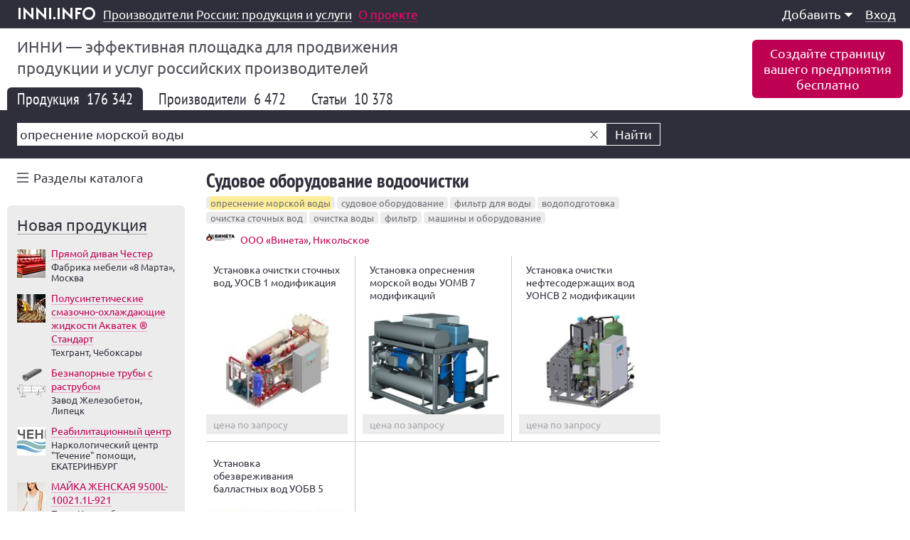

--- FILE ---
content_type: text/html; charset=windows-1251
request_url: https://inni.info/produkt/%D0%BE%D0%BF%D1%80%D0%B5%D1%81%D0%BD%D0%B5%D0%BD%D0%B8%D0%B5_%D0%BC%D0%BE%D1%80%D1%81%D0%BA%D0%BE%D0%B9_%D0%B2%D0%BE%D0%B4%D1%8B
body_size: 13289
content:
<!doctype html public "-//W3C//DTD HTML 4.01//EN" "http://www.w3.org/TR/html4/strict.dtd">
<html>
	<head>
		<base href="https://inni.info/">
		<title>Опреснение морской воды в России. Каталог 2026 | inni.info</title>
		<meta name="author" content="inni.info">
		<meta name="description" content="Подробные описания, характеристики, цены, условия закупки.">
		<meta name="keywords" content="Опреснение морской воды, Россия, Каталог, Цена, Купить">
		<meta name="robots" content="index,follow">
		<meta name="viewport" content="width=device-width,initial-scale=1,maximum-scale=1,user-scalable=0">
		<meta http-equiv="content-type" content="text/html; charset=windows-1251">
		<link rel="stylesheet" type="text/css" href="https://inni.info/f/css/v240.26.css">
								<link rel="shortcut icon" href="https://inni.info/favicon.ico" type="image/x-icon">
		<meta property="og:title" content="Опреснение морской воды в России. Каталог 2026 | inni.info"><meta property="og:description" content="Подробные описания, характеристики, цены, условия закупки. ">				<script async src="//pagead2.googlesyndication.com/pagead/js/adsbygoogle.js"></script>
	</head>
	<body>
				<div id="w">
									<div class="inni_top">
			<div class="inni_320x100" id="yandex_rtb_R-A-176848-5"></div>
	</div>			<div id="t" class="t_fixed">
	<div class="box9">
		<a class="t_logo" href="https://inni.info/"><span>inni.info</span></a>		<div class="t_title"><p><a href="https://inni.info/"><span>Производители России: продукция и услуги</span></a></p> <a class="t_title_about" href="https://inni.info/#about"><span>О проекте</span></a> </div>
		<noindex><!--googleoff: all-->
		<div class="t_menu">
			<ul class="t_menu_l1">
				<li class="t_menu_l1 t_menu_l1_container">
					<a href="#" target="_self">Меню<i></i></a>
					<ul class="t_menu_l2"><li class="t_menu_l2 t_menu_l2_container"><a href="#" target="_self">Добавить<i></i></a><ul class="t_menu_l3"><li class="t_menu_l3"><a href="https://inni.info/adm/line/0-4"><span>Продукцию</span></a></li><li class="t_menu_l3"><a href="https://inni.info/adm/line/0-5"><span>Услуги</span></a></li><li class="t_menu_l3"><a href="https://inni.info/adm/line/0-2"><span>Вакансию</span></a></li><li class="t_menu_l3"><a href="https://inni.info/adm/line/0-7"><span>Статью</span></a></li><li class="t_menu_l3"><a href="https://inni.info/adm/line/0-8"><span>Видео</span></a></li><li class="t_menu_l3"><a href="https://inni.info/adm/line/0-1"><span>Фотографии</span></a></li></ul></li><li class="t_menu_l2"><hr></li><li class="t_menu_l2"><a href="https://inni.info/login"><span>Вход</span></a></li></ul>
				</li>
			</ul>
		</div>
		<!--googleon: all--></noindex>
	</div>
</div>
<div class="t_placeholder"></div>
			
			<div id="h">
	<div class="h_white">
		<div class="box9">
			<noindex><!--googleoff: all-->
			<p class="h_slogan">ИННИ&nbsp;&mdash; эффективная площадка для продвижения продукции и&nbsp;услуг российских производителей</p>
			<a class="h_add" href="https://inni.info/adm/site/0/wizard">Создайте страницу<br>вашего предприятия<br>бесплатно</a>			<!--googleon: all--></noindex>
			<div class="line_group_menu">
	<ul><li class="a"><h1>Продукция <small>176 342</small></h1></li><li><a href="https://inni.info/site?search=eeeff0e5f1ede5ede8e520eceef0f1eaeee920e2eee4fb">Производители <small>6 472</small></a></li><li><a href="https://inni.info/novost?search=eeeff0e5f1ede5ede8e520eceef0f1eaeee920e2eee4fb">Статьи <small>10 378</small></a></li></ul>
</div>
		</div>
	</div>
	<div class="h_black">
		<div class="box9">
			<noindex><!--googleoff: all-->
<div class="h_search">
	<div class="h_search_form">
		<div class="h_search_outer_box">
			<div class="h_search_inner_box">
				<input type="text" name="f_search" value="опреснение морской воды" class="h_search_input" maxlength="100" autocomplete="off">
			</div>
			<a class="h_search_reset"></a>
			<a class="h_search_button">Найти</a>
			<div class="h_search_autocomplete"></div>
		</div>
	</div>
</div>
<!--googleon: all--></noindex>
					</div>
	</div>
</div><div id="c"><div class="box9"><div id="m" class=""><noindex><!--googleoff: all-->
	<div id="m-menu"><div class="m_menu_tag_alphabet"><input class="m_menu_tag_alphabet_checkbox" id="m-alphabet-checkbox" type="checkbox"><label class="m_menu_tag_alphabet_handler" for="m-alphabet-checkbox">Разделы каталога</label><label class="m_menu_tag_alphabet_overlay" for="m-alphabet-checkbox"></label><div class="m_menu_tag_alphabet_container"><div class="m_menu_tag_alphabet_scrollframe"><div class="m_menu_tag_alphabet_scrollbox alphabet"><ul><li class="alphabet_letter"><i>A </i><a data-search="alteritaly" href="https://inni.info/produkt/alteritaly"><u>Alteritaly</u></a></li><li class="alphabet_letter"><i>T </i><a data-search="TUFINO" href="https://inni.info/produkt/TUFINO"><u>TUFINO</u></a></li><li class="alphabet_letter"><i>А </i><a data-search="авиация" href="https://inni.info/produkt/авиация"><u>Авиация</u></a></li><li><a data-search="автоматизация производства" href="https://inni.info/produkt/автоматизация_производства"><u>Автоматизация производства</u>&nbsp;<small>322</small></a></li><li><a data-search="автоматизированные системы" href="https://inni.info/produkt/автоматизированные_системы"><u>Автоматизированные системы</u>&nbsp;<small>626</small></a></li><li><a data-search="автоматизированные системы управления транспортом" href="https://inni.info/produkt/автоматизированные_системы_управления_транспортом"><u>Автоматизированные системы управления транспортом</u></a></li><li><a data-search="автомобильный транспорт" href="https://inni.info/produkt/автомобильный_транспорт"><u>Автомобильный транспорт</u>&nbsp;<small>2896</small></a></li><li><a data-search="агропромышленность" href="https://inni.info/produkt/агропромышленность"><u>Агропромышленность</u>&nbsp;<small>78</small></a></li><li><a data-search="аксессуары" href="https://inni.info/produkt/аксессуары"><u>Аксессуары</u>&nbsp;<small>1692</small></a></li><li><a data-search="акция" href="https://inni.info/produkt/акция"><u>Акция</u></a></li><li><a data-search="аренда спецтехники" href="https://inni.info/produkt/аренда_спецтехники"><u>Аренда спецтехники</u>&nbsp;<small>700</small></a></li><li><a data-search="АСУ ТП" href="https://inni.info/produkt/АСУ_ТП"><u>АСУ ТП</u>&nbsp;<small>644</small></a></li><li class="alphabet_letter"><i>Б </i><a data-search="биологически активные добавки" href="https://inni.info/produkt/биологически_активные_добавки"><u>Биологически активные добавки</u>&nbsp;<small>40</small></a></li><li><a data-search="брус" href="https://inni.info/produkt/брус"><u>Брус</u>&nbsp;<small>624</small></a></li><li><a data-search="бумага картон целлюлоза" href="https://inni.info/produkt/бумага_картон_целлюлоза"><u>Бумага картон целлюлоза</u>&nbsp;<small>7316</small></a></li><li><a data-search="бумажная продукция" href="https://inni.info/produkt/бумажная_продукция"><u>Бумажная продукция</u>&nbsp;<small>5766</small></a></li><li><a data-search="бытовая техника" href="https://inni.info/produkt/бытовая_техника"><u>Бытовая техника</u>&nbsp;<small>120</small></a></li><li><a data-search="бытовые изделия" href="https://inni.info/produkt/бытовые_изделия"><u>Бытовые изделия</u>&nbsp;<small>5188</small></a></li><li class="alphabet_letter"><i>В </i><a data-search="весовое оборудование" href="https://inni.info/produkt/весовое_оборудование"><u>Весовое оборудование</u>&nbsp;<small>212</small></a></li><li><a data-search="весы автомобильные" href="https://inni.info/produkt/весы_автомобильные"><u>Весы автомобильные</u>&nbsp;<small>156</small></a></li><li><a data-search="весы платформенные" href="https://inni.info/produkt/весы_платформенные"><u>Весы платформенные</u>&nbsp;<small>148</small></a></li><li><a data-search="военная продукция" href="https://inni.info/produkt/военная_продукция"><u>Военная продукция</u>&nbsp;<small>502</small></a></li><li><a data-search="волокна и нити" href="https://inni.info/produkt/волокна_и_нити"><u>Волокна и нити</u>&nbsp;<small>400</small></a></li><li><a data-search="вторичная переработка" href="https://inni.info/produkt/вторичная_переработка"><u>Вторичная переработка</u>&nbsp;<small>234</small></a></li><li><a data-search="вторичное сырье" href="https://inni.info/produkt/вторичное_сырье"><u>Вторичное сырье</u>&nbsp;<small>214</small></a></li><li><a data-search="высокие технологии" href="https://inni.info/produkt/высокие_технологии"><u>Высокие технологии</u>&nbsp;<small>466</small></a></li><li class="alphabet_letter"><i>Д </i><a data-search="декоративная штукатурка" href="https://inni.info/produkt/декоративная_штукатурка"><u>Декоративная штукатурка</u>&nbsp;<small>472</small></a></li><li><a data-search="декоративные изделия" href="https://inni.info/produkt/декоративные_изделия"><u>Декоративные изделия</u>&nbsp;<small>2642</small></a></li><li><a data-search="декоративные покрытия" href="https://inni.info/produkt/декоративные_покрытия"><u>Декоративные покрытия</u></a></li><li><a data-search="детали и узлы машин и оборудования" href="https://inni.info/produkt/детали_и_узлы_машин_и_оборудования"><u>Детали и узлы машин и оборудования</u>&nbsp;<small>4250</small></a></li><li><a data-search="джемпер" href="https://inni.info/produkt/джемпер"><u>Джемпер</u>&nbsp;<small>1554</small></a></li><li><a data-search="дизельный двигатель" href="https://inni.info/produkt/дизельный_двигатель"><u>Дизельный двигатель</u>&nbsp;<small>334</small></a></li><li><a data-search="договоры на поставку" href="https://inni.info/produkt/договоры_на_поставку"><u>Договоры на поставку</u></a></li><li class="alphabet_letter"><i>Ж </i><a data-search="железнодорожный транспорт" href="https://inni.info/produkt/железнодорожный_транспорт"><u>Железнодорожный транспорт</u>&nbsp;<small>344</small></a></li><li class="alphabet_letter"><i>З </i><a data-search="замочно-скобяные изделия" href="https://inni.info/produkt/замочно-скобяные_изделия"><u>Замочно-скобяные изделия</u>&nbsp;<small>1460</small></a></li><li><a data-search="запасные части" href="https://inni.info/produkt/запасные_части"><u>Запасные части</u>&nbsp;<small>1006</small></a></li><li><a data-search="здания и строительные сооружения" href="https://inni.info/produkt/здания_и_строительные_сооружения"><u>Здания и строительные сооружения</u>&nbsp;<small>1362</small></a></li><li class="alphabet_letter"><i>И </i><a data-search="игрушки" href="https://inni.info/produkt/игрушки"><u>Игрушки</u>&nbsp;<small>3666</small></a></li><li><a data-search="изготовление металлоконструкций" href="https://inni.info/produkt/изготовление_металлоконструкций"><u>Изготовление металлоконструкций</u>&nbsp;<small>254</small></a></li><li><a data-search="изделия из дерева" href="https://inni.info/produkt/изделия_из_дерева"><u>Изделия из дерева</u>&nbsp;<small>6374</small></a></li><li><a data-search="изделия из керамики" href="https://inni.info/produkt/изделия_из_керамики"><u>Изделия из керамики</u>&nbsp;<small>4720</small></a></li><li><a data-search="изделия из кожи" href="https://inni.info/produkt/изделия_из_кожи"><u>Изделия из кожи</u>&nbsp;<small>2462</small></a></li><li><a data-search="изделия из полимеров" href="https://inni.info/produkt/изделия_из_полимеров"><u>Изделия из полимеров</u>&nbsp;<small>10564</small></a></li><li><a data-search="изделия из резины" href="https://inni.info/produkt/изделия_из_резины"><u>Изделия из резины</u>&nbsp;<small>1876</small></a></li><li><a data-search="изделия из стекла" href="https://inni.info/produkt/изделия_из_стекла"><u>Изделия из стекла</u>&nbsp;<small>2576</small></a></li><li><a data-search="изделия из стеклопластика" href="https://inni.info/produkt/изделия_из_стеклопластика"><u>Изделия из стеклопластика</u>&nbsp;<small>570</small></a></li><li><a data-search="измерения" href="https://inni.info/produkt/измерения"><u>Измерения</u>&nbsp;<small>240</small></a></li><li><a data-search="измерительное испытательное и навигационное оборудование" href="https://inni.info/produkt/измерительное_испытательное_и_навигационное_оборудование"><u>Измерительное испытательное и навигационное оборудование</u>&nbsp;<small>4352</small></a></li><li><a data-search="импортозамещение" href="https://inni.info/produkt/импортозамещение"><u>Импортозамещение</u></a></li><li><a data-search="инертные материалы" href="https://inni.info/produkt/инертные_материалы"><u>Инертные материалы</u>&nbsp;<small>368</small></a></li><li><a data-search="инструмент и приспособления" href="https://inni.info/produkt/инструмент_и_приспособления"><u>Инструмент и приспособления</u>&nbsp;<small>6274</small></a></li><li><a data-search="информационные технологии" href="https://inni.info/produkt/информационные_технологии"><u>Информационные технологии</u>&nbsp;<small>350</small></a></li><li><a data-search="испытания" href="https://inni.info/produkt/испытания"><u>Испытания</u>&nbsp;<small>242</small></a></li><li><a data-search="испытательная лаборатория" href="https://inni.info/produkt/испытательная_лаборатория"><u>Испытательная лаборатория</u>&nbsp;<small>218</small></a></li><li><a data-search="история" href="https://inni.info/produkt/история"><u>История</u></a></li><li class="alphabet_letter"><i>К </i><a data-search="кадровая политика" href="https://inni.info/produkt/кадровая_политика"><u>Кадровая политика</u></a></li><li><a data-search="кадровое обеспечение" href="https://inni.info/produkt/кадровое_обеспечение"><u>Кадровое обеспечение</u></a></li><li><a data-search="камера КСО" href="https://inni.info/produkt/камера_КСО"><u>Камера КСО</u>&nbsp;<small>404</small></a></li><li><a data-search="канцелярские изделия для школы" href="https://inni.info/produkt/канцелярские_изделия_для_школы"><u>Канцелярские изделия для школы</u>&nbsp;<small>3754</small></a></li><li><a data-search="кожгалантерея" href="https://inni.info/produkt/кожгалантерея"><u>Кожгалантерея</u>&nbsp;<small>1594</small></a></li><li><a data-search="композитные материалы" href="https://inni.info/produkt/композитные_материалы"><u>Композитные материалы</u>&nbsp;<small>388</small></a></li><li><a data-search="компьютеры вычислительная техника программное обеспечение" href="https://inni.info/produkt/компьютеры_вычислительная_техника_программное_обеспечение"><u>Компьютеры вычислительная техника программное обеспечение</u>&nbsp;<small>358</small></a></li><li><a data-search="конкурсы и производственные соревнования" href="https://inni.info/produkt/конкурсы_и_производственные_соревнования"><u>Конкурсы и производственные соревнования</u>&nbsp;<small>16</small></a></li><li><a data-search="контрактное производство" href="https://inni.info/produkt/контрактное_производство"><u>Контрактное производство</u>&nbsp;<small>110</small></a></li><li><a data-search="косметология" href="https://inni.info/produkt/косметология"><u>Косметология</u>&nbsp;<small>1004</small></a></li><li><a data-search="космические технологии" href="https://inni.info/produkt/космические_технологии"><u>Космические технологии</u>&nbsp;<small>34</small></a></li><li><a data-search="космонавтика" href="https://inni.info/produkt/космонавтика"><u>Космонавтика</u>&nbsp;<small>22</small></a></li><li><a data-search="краска акриловая" href="https://inni.info/produkt/краска_акриловая"><u>Краска акриловая</u>&nbsp;<small>1272</small></a></li><li><a data-search="крепеж" href="https://inni.info/produkt/крепеж"><u>Крепеж</u>&nbsp;<small>2394</small></a></li><li><a data-search="кровельные материалы" href="https://inni.info/produkt/кровельные_материалы"><u>Кровельные материалы</u>&nbsp;<small>584</small></a></li><li><a data-search="КРУ" href="https://inni.info/produkt/КРУ"><u>КРУ</u>&nbsp;<small>1064</small></a></li><li class="alphabet_letter"><i>Л </i><a data-search="лабораторное оборудование" href="https://inni.info/produkt/лабораторное_оборудование"><u>Лабораторное оборудование</u>&nbsp;<small>1326</small></a></li><li><a data-search="лабораторный контроль" href="https://inni.info/produkt/лабораторный_контроль"><u>Лабораторный контроль</u>&nbsp;<small>244</small></a></li><li><a data-search="ландшафтная архитектура" href="https://inni.info/produkt/ландшафтная_архитектура"><u>Ландшафтная архитектура</u>&nbsp;<small>416</small></a></li><li><a data-search="личная гигиена и уход" href="https://inni.info/produkt/личная_гигиена_и_уход"><u>Личная гигиена и уход</u>&nbsp;<small>2702</small></a></li><li><a data-search="логистика" href="https://inni.info/produkt/логистика"><u>Логистика</u>&nbsp;<small>190</small></a></li><li><a data-search="локомотив" href="https://inni.info/produkt/локомотив"><u>Локомотив</u>&nbsp;<small>22</small></a></li><li><a data-search="люди труда" href="https://inni.info/produkt/люди_труда"><u>Люди труда</u></a></li><li class="alphabet_letter"><i>М </i><a data-search="массовые мероприятия" href="https://inni.info/produkt/массовые_мероприятия"><u>Массовые мероприятия</u></a></li><li><a data-search="машиностроение" href="https://inni.info/produkt/машиностроение"><u>Машиностроение</u>&nbsp;<small>382</small></a></li><li><a data-search="машины и оборудование" href="https://inni.info/produkt/машины_и_оборудование"><u>Машины и оборудование</u>&nbsp;<small>20854</small></a></li><li><a data-search="мебель" href="https://inni.info/produkt/мебель"><u>Мебель</u>&nbsp;<small>8830</small></a></li><li><a data-search="медицинская техника" href="https://inni.info/produkt/медицинская_техника"><u>Медицинская техника</u>&nbsp;<small>1010</small></a></li><li><a data-search="медицинские услуги" href="https://inni.info/produkt/медицинские_услуги"><u>Медицинские услуги</u>&nbsp;<small>3010</small></a></li><li><a data-search="медицинское оборудование" href="https://inni.info/produkt/медицинское_оборудование"><u>Медицинское оборудование</u>&nbsp;<small>498</small></a></li><li><a data-search="металл" href="https://inni.info/produkt/металл"><u>Металл</u>&nbsp;<small>1104</small></a></li><li><a data-search="металлические изделия" href="https://inni.info/produkt/металлические_изделия"><u>Металлические изделия</u>&nbsp;<small>20232</small></a></li><li><a data-search="металлообработка" href="https://inni.info/produkt/металлообработка"><u>Металлообработка</u>&nbsp;<small>1998</small></a></li><li><a data-search="металлургия" href="https://inni.info/produkt/металлургия"><u>Металлургия</u>&nbsp;<small>390</small></a></li><li><a data-search="метрология" href="https://inni.info/produkt/метрология"><u>Метрология</u>&nbsp;<small>166</small></a></li><li><a data-search="модернизация" href="https://inni.info/produkt/модернизация"><u>Модернизация</u></a></li><li><a data-search="монтаж оборудования" href="https://inni.info/produkt/монтаж_оборудования"><u>Монтаж оборудования</u>&nbsp;<small>320</small></a></li><li><a data-search="моющее средство" href="https://inni.info/produkt/моющее_средство"><u>Моющее средство</u>&nbsp;<small>2036</small></a></li><li class="alphabet_letter"><i>Н </i><a data-search="навесное оборудование" href="https://inni.info/produkt/навесное_оборудование"><u>Навесное оборудование</u>&nbsp;<small>536</small></a></li><li><a data-search="Награды" href="https://inni.info/produkt/Награды"><u>Награды</u>&nbsp;<small>20</small></a></li><li><a data-search="научная деятельность" href="https://inni.info/produkt/научная_деятельность"><u>Научная деятельность</u></a></li><li><a data-search="нефтехимия" href="https://inni.info/produkt/нефтехимия"><u>Нефтехимия</u>&nbsp;<small>1610</small></a></li><li><a data-search="новшества" href="https://inni.info/produkt/новшества"><u>Новшества</u></a></li><li class="alphabet_letter"><i>О </i><a data-search="оборонно-промышленный комплекс" href="https://inni.info/produkt/оборонно-промышленный_комплекс"><u>Оборонно-промышленный комплекс</u>&nbsp;<small>156</small></a></li><li><a data-search="оборудование для обслуживания скважин" href="https://inni.info/produkt/оборудование_для_обслуживания_скважин"><u>Оборудование для обслуживания скважин</u>&nbsp;<small>504</small></a></li><li><a data-search="оборудование для ремонта" href="https://inni.info/produkt/оборудование_для_ремонта"><u>Оборудование для ремонта</u>&nbsp;<small>362</small></a></li><li><a data-search="оборудование электронное" href="https://inni.info/produkt/оборудование_электронное"><u>Оборудование электронное</u>&nbsp;<small>1216</small></a></li><li><a data-search="образование" href="https://inni.info/produkt/образование"><u>Образование</u>&nbsp;<small>114</small></a></li><li><a data-search="обувь" href="https://inni.info/produkt/обувь"><u>Обувь</u>&nbsp;<small>3676</small></a></li><li><a data-search="обучение" href="https://inni.info/produkt/обучение"><u>Обучение</u>&nbsp;<small>232</small></a></li><li><a data-search="обучение профессиональное" href="https://inni.info/produkt/обучение_профессиональное"><u>Обучение профессиональное</u>&nbsp;<small>128</small></a></li><li><a data-search="общественная и благотворительная деятельность" href="https://inni.info/produkt/общественная_и_благотворительная_деятельность"><u>Общественная и благотворительная деятельность</u></a></li><li><a data-search="одежда" href="https://inni.info/produkt/одежда"><u>Одежда</u>&nbsp;<small>34858</small></a></li><li><a data-search="онлайн торговля" href="https://inni.info/produkt/онлайн_торговля"><u>Онлайн торговля</u>&nbsp;<small>168</small></a></li><li><a data-search="оптика" href="https://inni.info/produkt/оптика"><u>Оптика</u>&nbsp;<small>290</small></a></li><li><a data-search="организация дорожного движения" href="https://inni.info/produkt/организация_дорожного_движения"><u>Организация дорожного движения</u>&nbsp;<small>36</small></a></li><li><a data-search="отделка стен" href="https://inni.info/produkt/отделка_стен"><u>Отделка стен</u>&nbsp;<small>10</small></a></li><li><a data-search="отдых и досуг" href="https://inni.info/produkt/отдых_и_досуг"><u>Отдых и досуг</u>&nbsp;<small>358</small></a></li><li><a data-search="отопление вентиляция климат" href="https://inni.info/produkt/отопление_вентиляция_климат"><u>Отопление вентиляция климат</u>&nbsp;<small>2110</small></a></li><li><a data-search="офисные принадлежности" href="https://inni.info/produkt/офисные_принадлежности"><u>Офисные принадлежности</u>&nbsp;<small>2988</small></a></li><li><a data-search="охрана окружающей среды" href="https://inni.info/produkt/охрана_окружающей_среды"><u>Охрана окружающей среды</u></a></li><li><a data-search="охрана труда" href="https://inni.info/produkt/охрана_труда"><u>Охрана труда</u>&nbsp;<small>10</small></a></li><li><a data-search="очистка воды" href="https://inni.info/produkt/очистка_воды"><u>Очистка воды</u>&nbsp;<small>432</small></a></li><li><a data-search="очистка сточных вод" href="https://inni.info/produkt/очистка_сточных_вод"><u>Очистка сточных вод</u>&nbsp;<small>284</small></a></li><li><a data-search="очистные сооружения" href="https://inni.info/produkt/очистные_сооружения"><u>Очистные сооружения</u>&nbsp;<small>358</small></a></li></ul><ul><li class="alphabet_letter"><i>П </i><a data-search="памятные мероприятия" href="https://inni.info/produkt/памятные_мероприятия"><u>Памятные мероприятия</u></a></li><li><a data-search="пассажирский транспорт" href="https://inni.info/produkt/пассажирский_транспорт"><u>Пассажирский транспорт</u>&nbsp;<small>32</small></a></li><li><a data-search="перчатки" href="https://inni.info/produkt/перчатки"><u>Перчатки</u>&nbsp;<small>1068</small></a></li><li><a data-search="пищевая промышленность" href="https://inni.info/produkt/пищевая_промышленность"><u>Пищевая промышленность</u>&nbsp;<small>44</small></a></li><li><a data-search="пищевые продукты" href="https://inni.info/produkt/пищевые_продукты"><u>Пищевые продукты</u>&nbsp;<small>11400</small></a></li><li><a data-search="полиграфическая продукция" href="https://inni.info/produkt/полиграфическая_продукция"><u>Полиграфическая продукция</u>&nbsp;<small>2014</small></a></li><li><a data-search="полиграфические услуги и печать" href="https://inni.info/produkt/полиграфические_услуги_и_печать"><u>Полиграфические услуги и печать</u>&nbsp;<small>1486</small></a></li><li><a data-search="приборостроение" href="https://inni.info/produkt/приборостроение"><u>Приборостроение</u>&nbsp;<small>100</small></a></li><li><a data-search="прицепное оборудование" href="https://inni.info/produkt/прицепное_оборудование"><u>Прицепное оборудование</u>&nbsp;<small>256</small></a></li><li><a data-search="продажи сбыт" href="https://inni.info/produkt/продажи_сбыт"><u>Продажи сбыт</u>&nbsp;<small>238</small></a></li><li><a data-search="продукты нефтепереработки" href="https://inni.info/produkt/продукты_нефтепереработки"><u>Продукты нефтепереработки</u>&nbsp;<small>388</small></a></li><li><a data-search="проектирование" href="https://inni.info/produkt/проектирование"><u>Проектирование</u>&nbsp;<small>1310</small></a></li><li><a data-search="прокат металлов" href="https://inni.info/produkt/прокат_металлов"><u>Прокат металлов</u>&nbsp;<small>1208</small></a></li><li><a data-search="промышленная безопасность" href="https://inni.info/produkt/промышленная_безопасность"><u>Промышленная безопасность</u></a></li><li><a data-search="промышленное строительство" href="https://inni.info/produkt/промышленное_строительство"><u>Промышленное строительство</u>&nbsp;<small>68</small></a></li><li><a data-search="противопожарная продукция" href="https://inni.info/produkt/противопожарная_продукция"><u>Противопожарная продукция</u>&nbsp;<small>958</small></a></li><li><a data-search="профессиональное образование и квалификация" href="https://inni.info/produkt/профессиональное_образование_и_квалификация"><u>Профессиональное образование и квалификация</u>&nbsp;<small>94</small></a></li><li><a data-search="путевая техника" href="https://inni.info/produkt/путевая_техника"><u>Путевая техника</u>&nbsp;<small>92</small></a></li><li class="alphabet_letter"><i>Р </i><a data-search="рабочий визит" href="https://inni.info/produkt/рабочий_визит"><u>Рабочий визит</u></a></li><li><a data-search="радиотехника и электроника" href="https://inni.info/produkt/радиотехника_и_электроника"><u>Радиотехника и электроника</u>&nbsp;<small>3264</small></a></li><li><a data-search="развивающие игрушки" href="https://inni.info/produkt/развивающие_игрушки"><u>Развивающие игрушки</u>&nbsp;<small>1374</small></a></li><li><a data-search="расходный материал" href="https://inni.info/produkt/расходный_материал"><u>Расходный материал</u>&nbsp;<small>932</small></a></li><li><a data-search="резервуар" href="https://inni.info/produkt/резервуар"><u>Резервуар</u>&nbsp;<small>1204</small></a></li><li><a data-search="резинотехнические изделия" href="https://inni.info/produkt/резинотехнические_изделия"><u>Резинотехнические изделия</u>&nbsp;<small>1758</small></a></li><li><a data-search="рекламная продукция" href="https://inni.info/produkt/рекламная_продукция"><u>Рекламная продукция</u>&nbsp;<small>962</small></a></li><li><a data-search="рекультивация" href="https://inni.info/produkt/рекультивация"><u>Рекультивация</u></a></li><li><a data-search="ремонт" href="https://inni.info/produkt/ремонт"><u>Ремонт</u>&nbsp;<small>184</small></a></li><li><a data-search="ремонт оборудования" href="https://inni.info/produkt/ремонт_оборудования"><u>Ремонт оборудования</u>&nbsp;<small>448</small></a></li><li><a data-search="ремонт своими руками" href="https://inni.info/produkt/ремонт_своими_руками"><u>Ремонт своими руками</u></a></li><li><a data-search="ремонт узлов и агрегатов" href="https://inni.info/produkt/ремонт_узлов_и_агрегатов"><u>Ремонт узлов и агрегатов</u>&nbsp;<small>706</small></a></li><li><a data-search="ремонтные работы" href="https://inni.info/produkt/ремонтные_работы"><u>Ремонтные работы</u>&nbsp;<small>414</small></a></li><li class="alphabet_letter"><i>С </i><a data-search="сад и огород" href="https://inni.info/produkt/сад_и_огород"><u>Сад и огород</u>&nbsp;<small>646</small></a></li><li><a data-search="сантехника" href="https://inni.info/produkt/сантехника"><u>Сантехника</u>&nbsp;<small>3276</small></a></li><li><a data-search="сварочные материалы" href="https://inni.info/produkt/сварочные_материалы"><u>Сварочные материалы</u>&nbsp;<small>784</small></a></li><li><a data-search="сельское хозяйство" href="https://inni.info/produkt/сельское_хозяйство"><u>Сельское хозяйство</u>&nbsp;<small>276</small></a></li><li><a data-search="сельскохозяйственная продукция" href="https://inni.info/produkt/сельскохозяйственная_продукция"><u>Сельскохозяйственная продукция</u>&nbsp;<small>1942</small></a></li><li><a data-search="сельскохозяйственная техника" href="https://inni.info/produkt/сельскохозяйственная_техника"><u>Сельскохозяйственная техника</u>&nbsp;<small>600</small></a></li><li><a data-search="силк пластер" href="https://inni.info/produkt/силк_пластер"><u>Силк пластер</u></a></li><li><a data-search="системы безопасности" href="https://inni.info/produkt/системы_безопасности"><u>Системы безопасности</u>&nbsp;<small>122</small></a></li><li><a data-search="складское оборудование" href="https://inni.info/produkt/складское_оборудование"><u>Складское оборудование</u>&nbsp;<small>702</small></a></li><li><a data-search="снаряжение" href="https://inni.info/produkt/снаряжение"><u>Снаряжение</u>&nbsp;<small>1914</small></a></li><li><a data-search="совещания" href="https://inni.info/produkt/совещания"><u>Совещания</u></a></li><li><a data-search="соглашения о партнерстве" href="https://inni.info/produkt/соглашения_о_партнерстве"><u>Соглашения о партнерстве</u></a></li><li><a data-search="сотрудничество" href="https://inni.info/produkt/сотрудничество"><u>Сотрудничество</u></a></li><li><a data-search="спортивные соревнования" href="https://inni.info/produkt/спортивные_соревнования"><u>Спортивные соревнования</u></a></li><li><a data-search="спутникостроение" href="https://inni.info/produkt/спутникостроение"><u>Спутникостроение</u>&nbsp;<small>34</small></a></li><li><a data-search="средства защиты" href="https://inni.info/produkt/средства_защиты"><u>Средства защиты</u>&nbsp;<small>2590</small></a></li><li><a data-search="стекло" href="https://inni.info/produkt/стекло"><u>Стекло</u>&nbsp;<small>388</small></a></li><li><a data-search="стеллаж" href="https://inni.info/produkt/стеллаж"><u>Стеллаж</u>&nbsp;<small>1214</small></a></li><li><a data-search="стоматология" href="https://inni.info/produkt/стоматология"><u>Стоматология</u>&nbsp;<small>1110</small></a></li><li><a data-search="строительная техника и инструмент" href="https://inni.info/produkt/строительная_техника_и_инструмент"><u>Строительная техника и инструмент</u>&nbsp;<small>206</small></a></li><li><a data-search="строительные материалы" href="https://inni.info/produkt/строительные_материалы"><u>Строительные материалы</u>&nbsp;<small>24406</small></a></li><li><a data-search="строительные сборные конструкции" href="https://inni.info/produkt/строительные_сборные_конструкции"><u>Строительные сборные конструкции</u>&nbsp;<small>5684</small></a></li><li><a data-search="строительство" href="https://inni.info/produkt/строительство"><u>Строительство</u>&nbsp;<small>4670</small></a></li><li><a data-search="студенты" href="https://inni.info/produkt/студенты"><u>Студенты</u></a></li><li><a data-search="сувенирная продукция" href="https://inni.info/produkt/сувенирная_продукция"><u>Сувенирная продукция</u>&nbsp;<small>2492</small></a></li><li><a data-search="суда и корабли" href="https://inni.info/produkt/суда_и_корабли"><u>Суда и корабли</u>&nbsp;<small>162</small></a></li><li><a data-search="сумки" href="https://inni.info/produkt/сумки"><u>Сумки</u>&nbsp;<small>1732</small></a></li><li><a data-search="счетчик воды" href="https://inni.info/produkt/счетчик_воды"><u>Счетчик воды</u>&nbsp;<small>190</small></a></li><li><a data-search="счетчики" href="https://inni.info/produkt/счетчики"><u>Счетчики</u>&nbsp;<small>272</small></a></li><li><a data-search="сырье" href="https://inni.info/produkt/сырье"><u>Сырье</u>&nbsp;<small>2590</small></a></li><li class="alphabet_letter"><i>Т </i><a data-search="текстиль и изделия текстильные" href="https://inni.info/produkt/текстиль_и_изделия_текстильные"><u>Текстиль и изделия текстильные</u>&nbsp;<small>7782</small></a></li><li><a data-search="телекоммуникационное оборудование" href="https://inni.info/produkt/телекоммуникационное_оборудование"><u>Телекоммуникационное оборудование</u>&nbsp;<small>374</small></a></li><li><a data-search="тент" href="https://inni.info/produkt/тент"><u>Тент</u>&nbsp;<small>506</small></a></li><li><a data-search="товары для детей" href="https://inni.info/produkt/товары_для_детей"><u>Товары для детей</u>&nbsp;<small>6546</small></a></li><li><a data-search="товары для творчества" href="https://inni.info/produkt/товары_для_творчества"><u>Товары для творчества</u>&nbsp;<small>3264</small></a></li><li><a data-search="токарные работы" href="https://inni.info/produkt/токарные_работы"><u>Токарные работы</u>&nbsp;<small>812</small></a></li><li><a data-search="трамвай" href="https://inni.info/produkt/трамвай"><u>Трамвай</u></a></li><li><a data-search="трудоустройство" href="https://inni.info/produkt/трудоустройство"><u>Трудоустройство</u></a></li><li class="alphabet_letter"><i>У </i><a data-search="укрывные материалы" href="https://inni.info/produkt/укрывные_материалы"><u>Укрывные материалы</u>&nbsp;<small>504</small></a></li><li><a data-search="упаковочный материал и тара" href="https://inni.info/produkt/упаковочный_материал_и_тара"><u>Упаковочный материал и тара</u>&nbsp;<small>4208</small></a></li><li><a data-search="уплотнитель" href="https://inni.info/produkt/уплотнитель"><u>Уплотнитель</u>&nbsp;<small>1978</small></a></li><li><a data-search="УРАЛ" href="https://inni.info/produkt/УРАЛ"><u>УРАЛ</u>&nbsp;<small>94</small></a></li><li><a data-search="услуги спецтехники" href="https://inni.info/produkt/услуги_спецтехники"><u>Услуги спецтехники</u>&nbsp;<small>566</small></a></li><li><a data-search="устройства подъема грузов" href="https://inni.info/produkt/устройства_подъема_грузов"><u>Устройства подъема грузов</u>&nbsp;<small>592</small></a></li><li><a data-search="утилизация отходов" href="https://inni.info/produkt/утилизация_отходов"><u>Утилизация отходов</u>&nbsp;<small>194</small></a></li><li><a data-search="учет электроэнергии" href="https://inni.info/produkt/учет_электроэнергии"><u>Учет электроэнергии</u>&nbsp;<small>106</small></a></li><li class="alphabet_letter"><i>Ф </i><a data-search="фильтр воздушный" href="https://inni.info/produkt/фильтр_воздушный"><u>Фильтр воздушный</u>&nbsp;<small>578</small></a></li><li><a data-search="фрезерные работы" href="https://inni.info/produkt/фрезерные_работы"><u>Фрезерные работы</u>&nbsp;<small>740</small></a></li><li><a data-search="футболка" href="https://inni.info/produkt/футболка"><u>Футболка</u>&nbsp;<small>1098</small></a></li><li class="alphabet_letter"><i>Х </i><a data-search="химические вещества" href="https://inni.info/produkt/химические_вещества"><u>Химические вещества</u>&nbsp;<small>8610</small></a></li><li><a data-search="хлебобулочные изделия" href="https://inni.info/produkt/хлебобулочные_изделия"><u>Хлебобулочные изделия</u>&nbsp;<small>492</small></a></li><li><a data-search="художественные краски" href="https://inni.info/produkt/художественные_краски"><u>Художественные краски</u>&nbsp;<small>1904</small></a></li><li class="alphabet_letter"><i>Ч </i><a data-search="чистящее средство" href="https://inni.info/produkt/чистящее_средство"><u>Чистящее средство</u>&nbsp;<small>1450</small></a></li><li class="alphabet_letter"><i>Ш </i><a data-search="шелковая штукатурка" href="https://inni.info/produkt/шелковая_штукатурка"><u>Шелковая штукатурка</u>&nbsp;<small>158</small></a></li><li><a data-search="школа" href="https://inni.info/produkt/школа"><u>Школа</u></a></li><li><a data-search="школьные принадлежности" href="https://inni.info/produkt/школьные_принадлежности"><u>Школьные принадлежности</u>&nbsp;<small>3274</small></a></li><li class="alphabet_letter"><i>Э </i><a data-search="экология" href="https://inni.info/produkt/экология"><u>Экология</u>&nbsp;<small>26</small></a></li><li><a data-search="экономика" href="https://inni.info/produkt/экономика"><u>Экономика</u>&nbsp;<small>14</small></a></li><li><a data-search="эксклюзивные эффекты" href="https://inni.info/produkt/эксклюзивные_эффекты"><u>Эксклюзивные эффекты</u></a></li><li><a data-search="экскурсии на предприятия" href="https://inni.info/produkt/экскурсии_на_предприятия"><u>Экскурсии на предприятия</u></a></li><li><a data-search="электрическое оборудование" href="https://inni.info/produkt/электрическое_оборудование"><u>Электрическое оборудование</u>&nbsp;<small>28910</small></a></li><li><a data-search="электротехника" href="https://inni.info/produkt/электротехника"><u>Электротехника</u>&nbsp;<small>236</small></a></li><li><a data-search="электротехнические изделия" href="https://inni.info/produkt/электротехнические_изделия"><u>Электротехнические изделия</u>&nbsp;<small>3272</small></a></li><li><a data-search="электроэнергетика" href="https://inni.info/produkt/электроэнергетика"><u>Электроэнергетика</u>&nbsp;<small>46</small></a></li></ul></div></div><label class="m_menu_tag_alphabet_close" for="m-alphabet-checkbox"></label></div></div></div>
<!--googleon: all--></noindex>
<div id="line-product-recent"></div><div id="message-flow-recent"></div><br></div><div id="a"><div id="line-list">
<div id="line-20746"  class="line line_product"><h2><a href="https://inni.info/produkt/sudovoye-oborudovaniye-vodoochistki">Судовое оборудование водоочистки</a></h2><p class="line_tag"><a href="https://inni.info/produkt/опреснение_морской_воды">опреснение морской воды</a> <a href="https://inni.info/produkt/судовое_оборудование">судовое оборудование</a> <a href="https://inni.info/produkt/фильтр_для_воды">фильтр для воды</a> <a href="https://inni.info/produkt/водоподготовка">водоподготовка</a> <a href="https://inni.info/produkt/очистка_сточных_вод">очистка сточных вод</a> <a href="https://inni.info/produkt/очистка_воды">очистка воды</a> <a href="https://inni.info/produkt/фильтр">фильтр</a> <a href="https://inni.info/produkt/машины_и_оборудование">машины и оборудование</a></p><div class="line_site"><div style="height:10px"><img src="https://inni.info/f/i/8d8ff3ca340e548532498f0544f274155289.png" alt="ООО «Винета»"></div><a style="line-height:10px" href="https://vineta.inni.info/">ООО «Винета», Никольское</a></div><p class="cb"></p><ul class="line_product_ul"><li data-id="236279" data-product-path="https://inni.info/produkt/sudovoye-oborudovaniye-vodoochistki/ustanovka-ochistki-stochnykh-vod-uosv-1-modifikatsiya" class="line_product_item line_product_item_2_column_first line_product_item_3_column_first line_product_item_2_row_first line_product_item_3_row_first"><a href="https://inni.info/produkt/sudovoye-oborudovaniye-vodoochistki/ustanovka-ochistki-stochnykh-vod-uosv-1-modifikatsiya"><div class="line_product_title line_product_height3">Установка очистки сточных вод, УОСВ 1 модификация</div><div class="line_product_image"><img src="https://inni.info/f/i/8289f4c56259543552191ff1f55c4e22531315f111df5e82d3f3eddf4e5d.jpg"></div><div class="line_product_price line_product_price_off">цена по запросу</div></a></li><li data-id="236280" data-product-path="https://inni.info/produkt/sudovoye-oborudovaniye-vodoochistki/ustanovka-opresneniya-morskoy-vody-uomv-7-modifikatsy" class="line_product_item line_product_item_2_column_last line_product_item_2_row_first line_product_item_3_row_first"><a href="https://inni.info/produkt/sudovoye-oborudovaniye-vodoochistki/ustanovka-opresneniya-morskoy-vody-uomv-7-modifikatsy"><div class="line_product_title line_product_height3">Установка опреснения морской воды УОМВ 7 модификаций</div><div class="line_product_image"><img src="https://inni.info/f/i/8289f4c56259543532493f61f55c442edbfc5f3017da5e82d3f3edd84259.jpg"></div><div class="line_product_price line_product_price_off">цена по запросу</div></a></li><li data-id="236281" data-product-path="https://inni.info/produkt/sudovoye-oborudovaniye-vodoochistki/ustanovka-ochistki-neftesoderzhashchikh-vod-uonsv-2" class="line_product_item line_product_item_2_column_first line_product_item_3_column_last line_product_item_3_row_first line_product_item_2_row_last"><a href="https://inni.info/produkt/sudovoye-oborudovaniye-vodoochistki/ustanovka-ochistki-neftesoderzhashchikh-vod-uonsv-2"><div class="line_product_title line_product_height3">Установка очистки нефтесодержащих вод УОНСВ 2 модификации</div><div class="line_product_image"><img src="https://inni.info/f/i/8289f4c5625954353299efc1f55c4e22b353cb451cd45e82d3f3eddf4e5d.jpg"></div><div class="line_product_price line_product_price_off">цена по запросу</div></a></li><li data-id="236282" data-product-path="https://inni.info/produkt/sudovoye-oborudovaniye-vodoochistki/ustanovka-obezvrezhivaniya-ballastnykh-vod-uobv-5" class="line_product_item line_product_item_2_column_last line_product_item_3_column_first line_product_item_2_row_last line_product_item_3_row_last"><a href="https://inni.info/produkt/sudovoye-oborudovaniye-vodoochistki/ustanovka-obezvrezhivaniya-ballastnykh-vod-uobv-5"><div class="line_product_title line_product_height3">Установка обезвреживания балластных вод УОБВ 5 модификаций</div><div class="line_product_image"><img src="https://inni.info/f/i/8289f4c5625954353289df41f55c4e22d3f35d3f15d35e8283e3286e4256.jpg"></div><div class="line_product_price line_product_price_off">цена по запросу</div></a></li></ul><p class="cb"></p><br><p class="line_read"><a href="https://inni.info/produkt/sudovoye-oborudovaniye-vodoochistki">Развернуть</a></p><hr class="line_sep"></div></div>
<div class="inni_line_ya_r_a" style="padding-bottom:2em">
	<div id="yandex_rtb_R-A-176848-10"></div>
</div>
</div><div id="s"><div class="inni_side">
	<div class="inni_side_super_sticky">
					<ul>
								<li>
					<div>
						<div class="inni_240x400" id="yandex_rtb_R-A-176848-9-2"></div>
						<div class="inni_300x500" id="yandex_rtb_R-A-176848-8-2"></div>
						<!-- <div class="inni_240x400" id="data-ad-slot-5176517590"></div>
						<div class="inni_300x500" id="data-ad-slot-3422304993"></div> -->
					</div>
				</li>
								<li>
					<div>
						<div class="inni_240x400" id="yandex_rtb_R-A-176848-9"></div>
						<div class="inni_300x500" id="yandex_rtb_R-A-176848-8"></div>
					</div>
				</li>
			</ul>
				<p class="cb"></p>
	</div>
</div>
</div><p class="cb"></p></div></div>		</div>
		<div id="f">
			<div class="f_links">
				<ul>
					<li><a href="https://inni.info/#about"><u>О проекте</u></a></li>
					<li><a href="https://www.youtube.com/channel/UCxvwyndZTg3vTeGXmT2n3Yg" target="_blank"><u>Канал YouTube</u></a></li>
					<li><a href="https://vk.com/inni_info" target="_blank"><u>ВКонтакте</u></a></li>
					<li><a class="f_links_hot" href="https://inni.info/razmeshcheniye-reklamy"><u>Размещение рекламы</u></a></li>
					<!-- <li>Тех. поддержка <a href="mailto:inni.info@gmail.com"><u>inni.info@gmail.com</u></a></li> -->
				</ul>
			</div>
			<div class="f_copy">
				&copy; 2014–2026 V<sub>2</sub>PK<sub>2</sub>
			</div>
		</div>
		<script type="text/javascript" src="https://inni.info/f/js/v240.26.js"></script>
		<script type="text/javascript">
			var x_area_data=[{i:0,t:'Весь мир',a:'',r:[]},{i:100,t:'Россия',a:'rus',r:[{i:101,t:'Адыгея',a:'rus01'},{i:102,t:'Алтай',a:'rus04'},{i:103,t:'Алтайский край',a:'rus22'},{i:104,t:'Амурская область',a:'rus28'},{i:105,t:'Архангельская область',a:'rus29'},{i:106,t:'Астраханская область',a:'rus30'},{i:107,t:'Башкортостан',a:'rus02'},{i:108,t:'Белгородская область',a:'rus31'},{i:109,t:'Брянская область',a:'rus32'},{i:110,t:'Бурятия',a:'rus03'},{i:111,t:'Владимирская область',a:'rus33'},{i:112,t:'Волгоградская область',a:'rus34'},{i:113,t:'Вологодская область',a:'rus35'},{i:114,t:'Воронежская область',a:'rus36'},{i:115,t:'Дагестан',a:'rus05'},{i:186,t:'ДНР',a:'rus80'},{i:116,t:'Еврейская а/о',a:'rus79'},{i:117,t:'Забайкальский край',a:'rus75'},{i:189,t:'Запорожская область',a:'rus85'},{i:118,t:'Ивановская область',a:'rus37'},{i:119,t:'Ингушетия',a:'rus06'},{i:120,t:'Иркутская область',a:'rus38'},{i:121,t:'Кабардино-Балкария',a:'rus07'},{i:122,t:'Калининградская область',a:'rus39'},{i:123,t:'Калмыкия',a:'rus08'},{i:124,t:'Калужская область',a:'rus40'},{i:125,t:'Камчатский край',a:'rus41'},{i:126,t:'Карачаево-Черкесия',a:'rus09'},{i:127,t:'Карелия',a:'rus10'},{i:128,t:'Кемеровская область',a:'rus42'},{i:129,t:'Кировская область',a:'rus43'},{i:130,t:'Коми',a:'rus11'},{i:131,t:'Костромская область',a:'rus44'},{i:132,t:'Краснодарский край',a:'rus23'},{i:133,t:'Красноярский край',a:'rus24'},{i:184,t:'Крым',a:'rus82'},{i:134,t:'Курганская область',a:'rus45'},{i:135,t:'Курская область',a:'rus46'},{i:136,t:'Ленинградская область',a:'rus47'},{i:137,t:'Липецкая область',a:'rus48'},{i:187,t:'ДНР',a:'rus81'},{i:138,t:'Магаданская область',a:'rus49'},{i:139,t:'Марий Эл',a:'rus12'},{i:140,t:'Мордовия',a:'rus13'},{i:141,t:'Москва',a:'rus77'},{i:142,t:'Московская область',a:'rus50'},{i:143,t:'Мурманская область',a:'rus51'},{i:144,t:'Ненецкий а/о',a:'rus83'},{i:145,t:'Нижегородская область',a:'rus52'},{i:146,t:'Новгородская область',a:'rus53'},{i:147,t:'Новосибирская область',a:'rus54'},{i:148,t:'Омская область',a:'rus55'},{i:149,t:'Оренбургская область',a:'rus56'},{i:150,t:'Орловская область',a:'rus57'},{i:151,t:'Пензенская область',a:'rus58'},{i:152,t:'Пермский край',a:'rus59'},{i:153,t:'Приморский край',a:'rus25'},{i:154,t:'Псковская область',a:'rus60'},{i:155,t:'Ростовская область',a:'rus61'},{i:156,t:'Рязанская область',a:'rus62'},{i:157,t:'Самарская область',a:'rus63'},{i:158,t:'Санкт-Петербург',a:'rus78'},{i:159,t:'Саратовская область',a:'rus64'},{i:160,t:'Саха (Якутия)',a:'rus14'},{i:161,t:'Сахалинская область',a:'rus65'},{i:162,t:'Свердловская область',a:'rus66'},{i:185,t:'Севастополь',a:'rus92'},{i:163,t:'Северная Осетия – Алания',a:'rus15'},{i:164,t:'Смоленская область',a:'rus67'},{i:165,t:'Ставропольский край',a:'rus26'},{i:166,t:'Тамбовская область',a:'rus68'},{i:167,t:'Татарстан',a:'rus16'},{i:168,t:'Тверская область',a:'rus69'},{i:169,t:'Томская область',a:'rus70'},{i:170,t:'Тульская область',a:'rus71'},{i:171,t:'Тыва (Тува)',a:'rus17'},{i:172,t:'Тюменская область',a:'rus72'},{i:173,t:'Удмуртия',a:'rus18'},{i:174,t:'Ульяновская область',a:'rus73'},{i:175,t:'Хабаровский край',a:'rus27'},{i:176,t:'Хакасия',a:'rus19'},{i:177,t:'Ханты-Мансийский а/о – Югра',a:'rus86'},{i:188,t:'Херсонская область',a:'rus84'},{i:178,t:'Челябинская область',a:'rus74'},{i:179,t:'Чеченская Республика',a:'rus95'},{i:180,t:'Чувашия',a:'rus21'},{i:181,t:'Чукотский а/о',a:'rus87'},{i:182,t:'Ямало-Ненецкий а/о',a:'rus89'},{i:183,t:'Ярославская область',a:'rus76'}]},{i:400,t:'Абхазия',a:'',r:[]},{i:500,t:'Азербайджан',a:'',r:[]},{i:600,t:'Армения',a:'',r:[]},{i:300,t:'Белоруссия',a:'blr',r:[]},{i:700,t:'Грузия',a:'',r:[]},{i:800,t:'Казахстан',a:'',r:[]},{i:900,t:'Молдова',a:'',r:[]},{i:200,t:'Украина',a:'ukr',r:[]},{i:1000,t:'Другие страны',a:'',r:[]}],area_menu_a=0,area_menu=false;function x_alphabet_area(){var h='',n=0,l='',i1,i2;h+='<h2><a onclick="do_area(0,\'\')"'+(area_menu_a==0?' class="a"':'')+'>'+x_area_data[0].t+'</a></h2>';h+='<ul>';for(i1 in x_area_data){if(x_area_data[i1].i==100){h+='<li class="alphabet_title"><a onclick="do_area('+x_area_data[i1].i+',\''+x_area_data[i1].a+'\')"'+(area_menu_a==x_area_data[i1].i?' class="a"':'')+'>'+x_area_data[i1].t+'</a></li>';for(i2 in x_area_data[i1].r){if(n==20){h+='</ul><ul><li class="alphabet_title"></li>';}
if(n==44){h+='</ul><ul><li class="alphabet_title"></li>';}
if(n==67){h+='</ul><ul><li class="alphabet_title"></li>';}
if(l!=x_area_data[i1].r[i2].t.charAt(0)){l=x_area_data[i1].r[i2].t.charAt(0);h+='<li class="alphabet_letter">';h+='<i>'+l+'</i>';}else{h+='<li>';}
h+='<a onclick="do_area('+x_area_data[i1].r[i2].i+',\''+x_area_data[i1].r[i2].a+'\')"'+(area_menu_a==x_area_data[i1].r[i2].i?' class="a"':'')+'>'+x_area_data[i1].r[i2].t+'</a></li>';n++;}
h+='</ul><ul>';}
if(x_area_data[i1].i>100){h+='<li class="alphabet_title"'+(x_area_data[i1].i==200?' style="padding:6px 0 4px 0"':'')+'><a onclick="do_area('+x_area_data[i1].i+',\''+x_area_data[i1].a+'\')"'+(area_menu_a==x_area_data[i1].i?' class="a"':'')+'>'+x_area_data[i1].t+'</a></li>';for(i2 in x_area_data[i1].r){h+='<li><a onclick="do_area('+x_area_data[i1].r[i2].i+',\''+x_area_data[i1].r[i2].a+'\')"'+(area_menu_a==x_area_data[i1].r[i2].i?' class="a"':'')+'>'+x_area_data[i1].r[i2].t+'</a></li>';n++;}}}
h+='</ul>';return h;};function do_area(area_id,alias){$.cookie('area_id',area_id,{expires:30,path:'/',domain:x_cookie_path});var search=$('#h .h_search_input').val();location.href=x_update_query('https://inni.info/produkt/'+alias+'','search',str_hex(search));}
x_collection['line_list']=new Line_list({analytics_group:2,container:$('#line-list'),group_id:2,area_id:0,tag:'опреснение морской воды',is_short:true,offset:0,autoload:false,area_id_end:0});(function(w,d,n,s,t){w[n]=w[n]||[];w[n].push(function(){Ya.Context.AdvManager.render({blockId:"R-A-176848-10",renderTo:"yandex_rtb_R-A-176848-10",async:true});});t=d.getElementsByTagName("script")[0];s=d.createElement("script");s.type="text/javascript";s.src="//an.yandex.ru/system/context.js";s.async=true;t.parentNode.insertBefore(s,t);})(window,window.document,"yandexContextAsyncCallbacks");x_collection['inni_controller']=new inni_controller();			$(function(){$('.line_group_menu').on('click',function(event){var $target=$(event.target).closest('a');if($target.length){event.preventDefault();var search=$('#h .h_search_input').val();location.href=x_update_query($target.attr('href'),'search',str_hex(search));}});x_collection['search_suggestion']=new Search_suggestion({analytics_group:2,element_input:$('#h .h_search_input'),element_button:$('#h .h_search_button'),element_reset:$('#h .h_search_reset'),container_autocomplete:$('#h .h_search_autocomplete'),container_tree:$('#m-menu'),container_ad:$('#s .inni_side_super_sticky>ul>li:eq(0)'),group_id:2,area_id:0,url:'https://inni.info/',list_name:'line_list',on_first_run:function(){if(x_collection['line_list']===undefined){$('#a').children().not('.inni_line_ya_r_a').remove();$('<div id="line-list"></div>').prependTo($('#a'));x_collection['line_list']=new Line_list({analytics_group:2,container:$('#line-list'),group_id:2,area_id:0,is_short:true,offset:0,autoload:false});}else{$('#a').children().not('#line-list, .inni_line_ya_r_a').remove();x_collection['line_list'].o.line_id=0;x_collection['line_list'].o.group_id=2;x_collection['line_list'].o.type_id=0;x_collection['line_list'].o.user_id=0;x_collection['line_list'].o.area_id=0;x_collection['line_list'].o.is_period=false;x_collection['line_list'].o.date_start=0;x_collection['line_list'].o.date_stop=0;x_collection['line_list'].o.tag='';x_collection['line_list'].o.is_redirect=false;x_collection['line_list'].o.is_short=true;x_collection['line_list'].o.is_static=false;if(!x_collection['line_list'].autoload){x_collection['line_list'].autoload=false;x_collection['line_list'].live_autoload();}}
if($('#welcome').length){$('#welcome,#c').fadeOut('slow',function(){$('#m,#a').removeClass('x');$('#c').fadeIn('slow');});setTimeout(function(){JsHttpRequest.query(x_ajax_path+'ajax/master/all-in-one',{},function(res,err){if(res){$('#message-flow-recent, #line-product-recent, #site-add, #site-recent').hide();$('#message-flow-recent').html(res.ajx_message_flow_recent);$('#line-product-recent').html(res.ajx_line_product_recent);$('#site-recent').html(res.ajx_site_recent);$('#site-add').html(res.ajx_site_add);if($(window).width()<=999){$('#message-flow-recent').x_collapsible({title:'Вопросы и отзывы'});$('#line-product-recent').x_collapsible({title:'Новая продукция'});$('#site-recent').x_collapsible({title:'Новые предприятия'});}
$('#message-flow-recent, #line-product-recent, #site-add, #site-recent').fadeIn(500);}},true);},1000);}}});$('#m-menu').on('click',function(event){var $target=$(event.target);if($target.is('i')&&$target.closest('.m_menu_tag').length){var $i=$target,$li=$i.closest('li'),$div=$li.children('div');if($div.is(':visible')){$div.slideUp(150,function(){$div.find('div').hide();$i.removeClass('a');});}else{$div.slideDown(200);$i.addClass('a');$div.closest('ul').find('div').not($div).slideUp(200);$div.closest('ul').find('i').not($i).removeClass('a');}}});$('#m .m_menu_area_alphabet_scrollbox').html(x_alphabet_area());setTimeout(function(){JsHttpRequest.query(x_ajax_path+'ajax/master/all-in-one',{},function(res,err){if(res){$('#message-flow-recent, #line-product-recent, #site-recent').hide();$('#line-product-recent').html(res.ajx_line_product_recent);$('#site-recent').html(res.ajx_site_recent);$('#message-flow-recent').html(res.ajx_message_flow_recent);$('#message-flow-recent, #line-product-recent, #site-recent').fadeIn(500);}},true);},250);x_collection.line_list.live();x_collection.inni_controller.start();});
		</script>
		<!-- yandex -->
		<script type="text/javascript">(function(d,w,c){(w[c]=w[c]||[]).push(function(){try{w.yaCounter26467686=new Ya.Metrika({id:26467686,clickmap:true,trackLinks:true,accurateTrackBounce:true,ut:"noindex"})}catch(e){}});var n=d.getElementsByTagName("script")[0],s=d.createElement("script"),f=function(){n.parentNode.insertBefore(s,n)};s.type="text/javascript";s.async=true;s.src="https://mc.yandex.ru/metrika/watch.js";if(w.opera=="[object Opera]")d.addEventListener("DOMContentLoaded",f,false);else f()})(document,window,"yandex_metrika_callbacks");</script><noscript><div><img src="https://mc.yandex.ru/watch/26467686?ut=noindex" style="position:absolute;left:-9999px" alt=""></div></noscript>
		<!-- google -->
		<script>(function(i,s,o,g,r,a,m){i["GoogleAnalyticsObject"]=r;i[r]=i[r]||function(){(i[r].q=i[r].q||[]).push(arguments)},i[r].l=1*new Date;a=s.createElement(o),m=s.getElementsByTagName(o)[0];a.async=1;a.src=g;m.parentNode.insertBefore(a,m)})(window,document,"script","https://www.google-analytics.com/analytics.js","ga");ga("create","UA-24787633-22","auto");ga("send","pageview");</script>
	</body>
</html>

--- FILE ---
content_type: text/css;charset=windows-1251
request_url: https://inni.info/f/css/v240.26.css
body_size: 196413
content:
/*** base ***/
html,body,div,span,applet,object,iframe,h1,h2,h3,h4,h5,h6,p,blockquote,pre,a,abbr,acronym,address,big,cite,code,del,dfn,em,img,ins,kbd,q,s,samp,small,strike,strong,sub,sup,tt,var,b,u,i,center,dl,dt,dd,ol,ul,li,fieldset,form,label,legend,table,caption,tbody,tfoot,thead,tr,th,td,article,aside,canvas,details,embed,figure,figcaption,footer,header,hgroup,menu,nav,output,ruby,section,summary,time,mark,audio,video{border:0;font:inherit;font-size:100%;margin:0;padding:0;vertical-align:baseline}
article,aside,details,figcaption,figure,footer,header,hgroup,menu,nav,section{display:block}
body{line-height:1}
ol,ul{list-style:none}
blockquote,q{quotes:none}
blockquote:before,blockquote:after,q:before,q:after{content:none}
table{border-collapse:collapse;border-spacing:0}
.cb{clear:both;height:1px;width:100%}
.opacity50{opacity:.5}
.x{display:none}
.noscroll{overflow:hidden}
body{background-color:#fff;color:#2f2f3b;font:14px/120% 'Ubuntu',sans-serif;overflow-x:hidden;}
a{color:#bd0052;cursor:pointer;outline:none;text-decoration:none;}
a:hover{color:#8e003e;text-decoration:none;}
a u{border-bottom:1px solid #e9aac5;text-decoration:none;}
a:hover u{border-bottom:1px solid #8e003e;text-decoration:none;}
sup{font-size:smaller;vertical-align:super}
sub{font-size:smaller;vertical-align:sub}
b,strong{font-weight:bold}
i,em{font-style:italic}

/*** layout ***/
/*

	w - wrapper
	h - header
	c - content
	m - menu
	a - article
	s - side
	f - footer

	320 = 10 + 300       + 10
	320 = 10 + 200+10+90 + 10

	480 = 10 + 460              + 10
	480 = 10 + 200+10+200+10+40 + 10

	640 = 10 + 620               + 10
	640 = 10 + 200+10+200+10+200 + 10

	1000 = 300 + 30 + 420        + 50 + 200
	1000 = 300 + 30 + 200+20+200 + 50 + 200

	1255 = 300 + 30 + 640               + 50 + 235
	1255 = 300 + 30 + 200+20+200+20+200 + 50 + 235

*/
html{height:100%;margin:0;padding:0}
	body{height:100%;margin:0;min-width:1260px;padding:0}
		#w{height:auto!important;min-height:100%;margin:0;padding:0}
			#c{margin:0;padding:16px 0 274px 0}
				#m{float:left;margin:0 30px 0 0;padding:0;width:250px}
				#a{float:left;margin:0 40px 20px 0;padding:0;width:640px}
				#s{float:left;margin:0;padding:0;width:300px}
		#f{height:275px;padding:0;margin:-274px auto 0 auto}
#h,#c,#f{position:relative}
.box9{width:1260px;margin:0 auto;position:relative}

@media only screen and (max-width:359px){
	body{min-width:320px;}
	#m{float:none;margin:0;width:auto;}
	#a{float:none;margin:0;width:auto;}
	#s{float:none;margin:27px 0 0;width:auto;}
	.box9{width:310px;}
}

@media only screen and (min-width:360px) and (max-width:479px){
	body{min-width:360px;}
	#m{float:none;margin:0;width:auto;}
	#a{float:none;margin:0;width:auto;}
	#s{float:none;margin:27px 0 0;width:auto;}
	.box9{width:340px;}
}

@media only screen and (min-width:480px) and (max-width:639px){
	body{min-width:480px;}
	#m{float:none;margin:0;width:auto;}
	#a{float:none;margin:0;width:auto;}
	#s{float:none;margin:27px 0 0;width:auto;}
	.box9{width:470px;}
}

@media only screen and (min-width:640px) and (max-width:1023px){
	body{min-width:640px;}
	#m{margin:0 10px 0 0;width:210px;}
	#a{margin:0;width:410px;}
	#s{clear:both;float:none;margin:27px 0 0;width:auto;}
	.box9{width:630px;}
}

@media only screen and (min-width:1024px) and (max-width:1279px){
	body{min-width:990px;}
	#a{margin:0 50px 20px 0;width:420px;}
	#s{width:240px;}
	.box9{width:990px;}
}

@media only screen and (min-width:1360px){
	body{min-width:1340px;}
	#m{margin:0 40px 0 0;width:280px;}
	#a{margin:0 60px 20px 0;width:660px;}
	.box9{width:1340px;}
}

/*
@media only screen and (max-width:359px){
}
@media only screen and (min-width:360px) and (max-width:479px){
}
@media only screen and (min-width:480px) and (max-width:639px){
}
@media only screen and (min-width:640px) and (max-width:1023px){
}
@media only screen and (min-width:1024px) and (max-width:1279px){
}
@media only screen and (min-width:1280px) and (max-width:1359px){
}
@media only screen and (min-width:1360px){
}
 */
.ct-double-octave:after,.ct-major-eleventh:after,.ct-major-second:after,.ct-major-seventh:after,.ct-major-sixth:after,.ct-major-tenth:after,.ct-major-third:after,.ct-major-twelfth:after,.ct-minor-second:after,.ct-minor-seventh:after,.ct-minor-sixth:after,.ct-minor-third:after,.ct-octave:after,.ct-perfect-fifth:after,.ct-perfect-fourth:after,.ct-square:after{content:"";clear:both}.ct-label{fill:rgba(0,0,0,.4);color:rgba(0,0,0,.4);font-size:.75rem;line-height:1}.ct-grid-background,.ct-line{fill:none}.ct-chart-bar .ct-label,.ct-chart-line .ct-label{display:block;display:-webkit-box;display:-moz-box;display:-ms-flexbox;display:-webkit-flex;display:flex}.ct-chart-donut .ct-label,.ct-chart-pie .ct-label{dominant-baseline:central}.ct-label.ct-horizontal.ct-start{-webkit-box-align:flex-end;-webkit-align-items:flex-end;-ms-flex-align:flex-end;align-items:flex-end;-webkit-box-pack:flex-start;-webkit-justify-content:flex-start;-ms-flex-pack:flex-start;justify-content:flex-start;text-align:left;text-anchor:start}.ct-label.ct-horizontal.ct-end{-webkit-box-align:flex-start;-webkit-align-items:flex-start;-ms-flex-align:flex-start;align-items:flex-start;-webkit-box-pack:flex-start;-webkit-justify-content:flex-start;-ms-flex-pack:flex-start;justify-content:flex-start;text-align:left;text-anchor:start}.ct-label.ct-vertical.ct-start{-webkit-box-align:flex-end;-webkit-align-items:flex-end;-ms-flex-align:flex-end;align-items:flex-end;-webkit-box-pack:flex-end;-webkit-justify-content:flex-end;-ms-flex-pack:flex-end;justify-content:flex-end;text-align:right;text-anchor:end}.ct-label.ct-vertical.ct-end{-webkit-box-align:flex-end;-webkit-align-items:flex-end;-ms-flex-align:flex-end;align-items:flex-end;-webkit-box-pack:flex-start;-webkit-justify-content:flex-start;-ms-flex-pack:flex-start;justify-content:flex-start;text-align:left;text-anchor:start}.ct-chart-bar .ct-label.ct-horizontal.ct-start{-webkit-box-align:flex-end;-webkit-align-items:flex-end;-ms-flex-align:flex-end;align-items:flex-end;-webkit-box-pack:center;-webkit-justify-content:center;-ms-flex-pack:center;justify-content:center;text-align:center;text-anchor:start}.ct-chart-bar .ct-label.ct-horizontal.ct-end{-webkit-box-align:flex-start;-webkit-align-items:flex-start;-ms-flex-align:flex-start;align-items:flex-start;-webkit-box-pack:center;-webkit-justify-content:center;-ms-flex-pack:center;justify-content:center;text-align:center;text-anchor:start}.ct-chart-bar.ct-horizontal-bars .ct-label.ct-horizontal.ct-start{-webkit-box-align:flex-end;-webkit-align-items:flex-end;-ms-flex-align:flex-end;align-items:flex-end;-webkit-box-pack:flex-start;-webkit-justify-content:flex-start;-ms-flex-pack:flex-start;justify-content:flex-start;text-align:left;text-anchor:start}.ct-chart-bar.ct-horizontal-bars .ct-label.ct-horizontal.ct-end{-webkit-box-align:flex-start;-webkit-align-items:flex-start;-ms-flex-align:flex-start;align-items:flex-start;-webkit-box-pack:flex-start;-webkit-justify-content:flex-start;-ms-flex-pack:flex-start;justify-content:flex-start;text-align:left;text-anchor:start}.ct-chart-bar.ct-horizontal-bars .ct-label.ct-vertical.ct-start{-webkit-box-align:center;-webkit-align-items:center;-ms-flex-align:center;align-items:center;-webkit-box-pack:flex-end;-webkit-justify-content:flex-end;-ms-flex-pack:flex-end;justify-content:flex-end;text-align:right;text-anchor:end}.ct-chart-bar.ct-horizontal-bars .ct-label.ct-vertical.ct-end{-webkit-box-align:center;-webkit-align-items:center;-ms-flex-align:center;align-items:center;-webkit-box-pack:flex-start;-webkit-justify-content:flex-start;-ms-flex-pack:flex-start;justify-content:flex-start;text-align:left;text-anchor:end}.ct-grid{stroke:rgba(0,0,0,.2);stroke-width:1px;stroke-dasharray:2px}.ct-point{stroke-width:10px;stroke-linecap:round}.ct-line{stroke-width:4px}.ct-area{stroke:none;fill-opacity:.1}.ct-bar{fill:none;stroke-width:10px}.ct-slice-donut{fill:none;stroke-width:60px}.ct-series-a .ct-bar,.ct-series-a .ct-line,.ct-series-a .ct-point,.ct-series-a .ct-slice-donut{stroke:#d70206}.ct-series-a .ct-area,.ct-series-a .ct-slice-donut-solid,.ct-series-a .ct-slice-pie{fill:#d70206}.ct-series-b .ct-bar,.ct-series-b .ct-line,.ct-series-b .ct-point,.ct-series-b .ct-slice-donut{stroke:#f05b4f}.ct-series-b .ct-area,.ct-series-b .ct-slice-donut-solid,.ct-series-b .ct-slice-pie{fill:#f05b4f}.ct-series-c .ct-bar,.ct-series-c .ct-line,.ct-series-c .ct-point,.ct-series-c .ct-slice-donut{stroke:#f4c63d}.ct-series-c .ct-area,.ct-series-c .ct-slice-donut-solid,.ct-series-c .ct-slice-pie{fill:#f4c63d}.ct-series-d .ct-bar,.ct-series-d .ct-line,.ct-series-d .ct-point,.ct-series-d .ct-slice-donut{stroke:#d17905}.ct-series-d .ct-area,.ct-series-d .ct-slice-donut-solid,.ct-series-d .ct-slice-pie{fill:#d17905}.ct-series-e .ct-bar,.ct-series-e .ct-line,.ct-series-e .ct-point,.ct-series-e .ct-slice-donut{stroke:#453d3f}.ct-series-e .ct-area,.ct-series-e .ct-slice-donut-solid,.ct-series-e .ct-slice-pie{fill:#453d3f}.ct-series-f .ct-bar,.ct-series-f .ct-line,.ct-series-f .ct-point,.ct-series-f .ct-slice-donut{stroke:#59922b}.ct-series-f .ct-area,.ct-series-f .ct-slice-donut-solid,.ct-series-f .ct-slice-pie{fill:#59922b}.ct-series-g .ct-bar,.ct-series-g .ct-line,.ct-series-g .ct-point,.ct-series-g .ct-slice-donut{stroke:#0544d3}.ct-series-g .ct-area,.ct-series-g .ct-slice-donut-solid,.ct-series-g .ct-slice-pie{fill:#0544d3}.ct-series-h .ct-bar,.ct-series-h .ct-line,.ct-series-h .ct-point,.ct-series-h .ct-slice-donut{stroke:#6b0392}.ct-series-h .ct-area,.ct-series-h .ct-slice-donut-solid,.ct-series-h .ct-slice-pie{fill:#6b0392}.ct-series-i .ct-bar,.ct-series-i .ct-line,.ct-series-i .ct-point,.ct-series-i .ct-slice-donut{stroke:#f05b4f}.ct-series-i .ct-area,.ct-series-i .ct-slice-donut-solid,.ct-series-i .ct-slice-pie{fill:#f05b4f}.ct-series-j .ct-bar,.ct-series-j .ct-line,.ct-series-j .ct-point,.ct-series-j .ct-slice-donut{stroke:#dda458}.ct-series-j .ct-area,.ct-series-j .ct-slice-donut-solid,.ct-series-j .ct-slice-pie{fill:#dda458}.ct-series-k .ct-bar,.ct-series-k .ct-line,.ct-series-k .ct-point,.ct-series-k .ct-slice-donut{stroke:#eacf7d}.ct-series-k .ct-area,.ct-series-k .ct-slice-donut-solid,.ct-series-k .ct-slice-pie{fill:#eacf7d}.ct-series-l .ct-bar,.ct-series-l .ct-line,.ct-series-l .ct-point,.ct-series-l .ct-slice-donut{stroke:#86797d}.ct-series-l .ct-area,.ct-series-l .ct-slice-donut-solid,.ct-series-l .ct-slice-pie{fill:#86797d}.ct-series-m .ct-bar,.ct-series-m .ct-line,.ct-series-m .ct-point,.ct-series-m .ct-slice-donut{stroke:#b2c326}.ct-series-m .ct-area,.ct-series-m .ct-slice-donut-solid,.ct-series-m .ct-slice-pie{fill:#b2c326}.ct-series-n .ct-bar,.ct-series-n .ct-line,.ct-series-n .ct-point,.ct-series-n .ct-slice-donut{stroke:#6188e2}.ct-series-n .ct-area,.ct-series-n .ct-slice-donut-solid,.ct-series-n .ct-slice-pie{fill:#6188e2}.ct-series-o .ct-bar,.ct-series-o .ct-line,.ct-series-o .ct-point,.ct-series-o .ct-slice-donut{stroke:#a748ca}.ct-series-o .ct-area,.ct-series-o .ct-slice-donut-solid,.ct-series-o .ct-slice-pie{fill:#a748ca}.ct-square{display:block;position:relative;width:100%}.ct-square:before{display:block;float:left;content:"";width:0;height:0;padding-bottom:100%}.ct-square:after{display:table}.ct-square>svg{display:block;position:absolute;top:0;left:0}.ct-minor-second{display:block;position:relative;width:100%}.ct-minor-second:before{display:block;float:left;content:"";width:0;height:0;padding-bottom:93.75%}.ct-minor-second:after{display:table}.ct-minor-second>svg{display:block;position:absolute;top:0;left:0}.ct-major-second{display:block;position:relative;width:100%}.ct-major-second:before{display:block;float:left;content:"";width:0;height:0;padding-bottom:88.8888888889%}.ct-major-second:after{display:table}.ct-major-second>svg{display:block;position:absolute;top:0;left:0}.ct-minor-third{display:block;position:relative;width:100%}.ct-minor-third:before{display:block;float:left;content:"";width:0;height:0;padding-bottom:83.3333333333%}.ct-minor-third:after{display:table}.ct-minor-third>svg{display:block;position:absolute;top:0;left:0}.ct-major-third{display:block;position:relative;width:100%}.ct-major-third:before{display:block;float:left;content:"";width:0;height:0;padding-bottom:80%}.ct-major-third:after{display:table}.ct-major-third>svg{display:block;position:absolute;top:0;left:0}.ct-perfect-fourth{display:block;position:relative;width:100%}.ct-perfect-fourth:before{display:block;float:left;content:"";width:0;height:0;padding-bottom:75%}.ct-perfect-fourth:after{display:table}.ct-perfect-fourth>svg{display:block;position:absolute;top:0;left:0}.ct-perfect-fifth{display:block;position:relative;width:100%}.ct-perfect-fifth:before{display:block;float:left;content:"";width:0;height:0;padding-bottom:66.6666666667%}.ct-perfect-fifth:after{display:table}.ct-perfect-fifth>svg{display:block;position:absolute;top:0;left:0}.ct-minor-sixth{display:block;position:relative;width:100%}.ct-minor-sixth:before{display:block;float:left;content:"";width:0;height:0;padding-bottom:62.5%}.ct-minor-sixth:after{display:table}.ct-minor-sixth>svg{display:block;position:absolute;top:0;left:0}.ct-golden-section{display:block;position:relative;width:100%}.ct-golden-section:before{display:block;float:left;content:"";width:0;height:0;padding-bottom:61.804697157%}.ct-golden-section:after{content:"";display:table;clear:both}.ct-golden-section>svg{display:block;position:absolute;top:0;left:0}.ct-major-sixth{display:block;position:relative;width:100%}.ct-major-sixth:before{display:block;float:left;content:"";width:0;height:0;padding-bottom:60%}.ct-major-sixth:after{display:table}.ct-major-sixth>svg{display:block;position:absolute;top:0;left:0}.ct-minor-seventh{display:block;position:relative;width:100%}.ct-minor-seventh:before{display:block;float:left;content:"";width:0;height:0;padding-bottom:56.25%}.ct-minor-seventh:after{display:table}.ct-minor-seventh>svg{display:block;position:absolute;top:0;left:0}.ct-major-seventh{display:block;position:relative;width:100%}.ct-major-seventh:before{display:block;float:left;content:"";width:0;height:0;padding-bottom:53.3333333333%}.ct-major-seventh:after{display:table}.ct-major-seventh>svg{display:block;position:absolute;top:0;left:0}.ct-octave{display:block;position:relative;width:100%}.ct-octave:before{display:block;float:left;content:"";width:0;height:0;padding-bottom:50%}.ct-octave:after{display:table}.ct-octave>svg{display:block;position:absolute;top:0;left:0}.ct-major-tenth{display:block;position:relative;width:100%}.ct-major-tenth:before{display:block;float:left;content:"";width:0;height:0;padding-bottom:40%}.ct-major-tenth:after{display:table}.ct-major-tenth>svg{display:block;position:absolute;top:0;left:0}.ct-major-eleventh{display:block;position:relative;width:100%}.ct-major-eleventh:before{display:block;float:left;content:"";width:0;height:0;padding-bottom:37.5%}.ct-major-eleventh:after{display:table}.ct-major-eleventh>svg{display:block;position:absolute;top:0;left:0}.ct-major-twelfth{display:block;position:relative;width:100%}.ct-major-twelfth:before{display:block;float:left;content:"";width:0;height:0;padding-bottom:33.3333333333%}.ct-major-twelfth:after{display:table}.ct-major-twelfth>svg{display:block;position:absolute;top:0;left:0}.ct-double-octave{display:block;position:relative;width:100%}.ct-double-octave:before{display:block;float:left;content:"";width:0;height:0;padding-bottom:25%}.ct-double-octave:after{display:table}.ct-double-octave>svg{display:block;position:absolute;top:0;left:0}
/** alphabet */
.alphabet .alphabet_close{}
.alphabet h2{padding:12px 0 0;}
.alphabet h2 a{color:#bd0052;font:500 16px/24px 'Ubuntu',sans-serif;}
.alphabet h2 a:hover{color:#8e003e;}
.alphabet h2 a.a,.alphabet h2 a.a:hover{color:#2f2f3b;cursor:default;text-decoration:none;}
.alphabet li{padding:5px 0;}
.alphabet li.alphabet_letter{padding:20px 0 5px 0;}
.alphabet li.alphabet_title{}
.alphabet a{cursor:pointer;display:block;text-decoration:none;}
.alphabet a:hover{text-decoration:none;}
.alphabet li a{color:#2f2f3b;font:500 14px/16px 'Ubuntu',sans-serif;margin:0 0 0 25px;}
.alphabet li a u{border:0;}
.alphabet li a:hover{color:#8e003e;}
.alphabet li a.a,.alphabet li a.a:hover{color:#2f2f3b;cursor:default;text-decoration:none;}
.alphabet li a small{color:#a6a6ab;font-size:82%;font-weight:400;margin:0 0 0 2px;}
.alphabet li.alphabet_title a{font:500 16px/24px 'Ubuntu',sans-serif;margin:0;}
.alphabet li.alphabet_title a:hover{}
.alphabet li.alphabet_title a.a,.alphabet li.alphabet_title a.a:hover{}
.alphabet li.alphabet_letter i{color:#bd0052;display:block;float:left;font:14px/16px 'Ubuntu',sans-serif;text-align:center;width:18px;}

/** a alphabet */
#a .alphabet{margin:0 -30px 0 0;}
#a .alphabet ul{float:left;margin:0 30px 0 0;width:305px;}
@media only screen and (max-width:479px){
	#a .alphabet{margin:0;}
	#a .alphabet ul{float:none;margin:0;width:auto;}
}
@media only screen and (min-width:480px) and (max-width:639px){
	#a .alphabet{margin:0 -20px 0 0;}
	#a .alphabet ul{margin:0 20px 0 0;width:225px;}
}
@media only screen and (min-width:640px) and (max-width:1023px){
	#a .alphabet{margin:0 -10px 0 0;}
	#a .alphabet ul{margin:0 10px 0 0;width:200px;}
}
@media only screen and (min-width:1024px) and (max-width:1279px){
	#a .alphabet{margin:0 -20px 0 0;}
	#a .alphabet ul{margin:0 20px 0 0;width:200px;}
}
@media only screen and (min-width:1360px){
	#a .alphabet{margin:0 -50px 0 0;}
	#a .alphabet ul{margin:0 50px 0 0;}
}

/** h alphabet */
#h .alphabet a{white-space:normal;}

/** clearfix */
.clearfix:before,.clearfix:after{content:" ";display:table;}
.clearfix:after{clear:both;}
.clearfix{*zoom:1;}

/*** hl */
.highlight{background-color:#fe9;outline:1px solid #fe9}

/*** archive */
.archive table{border-collapse:collapse;border-spacing:0;color:#333;font:14px 'Ubuntu',sans-serif}
.archive table td{border:1px solid #ddd;padding:3px;text-align:left;vertical-align:top}

/*** shr */
.shr li{height:16px;margin-top:8px}
.shr li:first-child{margin-top:0}
.shr a{color:#2f2f3b;font:14px/16px 'Ubuntu',sans-serif;text-decoration:none}
.shr a:hover{color:#8e003e;text-decoration:none}
.shr a u{border-color:#a6a6ab;}
.shr a:hover u{border-color:#8e003e}
.shr i{display:block;float:left;margin:0 8px 0 0;overflow:hidden;position:relative;text-decoration:none;}
.shr .shr_vk{}
.shr .shr_fb{}
.shr .shr_t{}
.shr .shr_mru{}
.shr .shr_lj{}
.shr .shr_lnk{margin:2px 8px 2px 0}
.shr input{border:1px solid #ccc;color:#2f2f3b;font:13px/16px Verdana;height:16px;margin:0;padding:1px 4px;width:175px}
.shr input:focus{outline:2px solid #bbb}
.shr input:focus:not(:root){outline:3px solid #bbb}

/** photoalbum */
.photoalbum_list > ul{margin:0 -20px 0 0;}
.photoalbum_list_item{float:left;height:200px;margin:0 20px 20px 0;overflow:hidden;position:relative;text-align:center;width:200px;}
.photoalbum_list_item .adm_panel_19{left:3px;position:absolute;top:3px;z-index:2;}
.photoalbum img{bottom:0;display:block;left:0;margin:auto;max-height:200px;max-width:200px;position:absolute;right:0;top:0;}
.photoalbum p{background-color:rgba(47,47,59,.66);bottom:0;color:#fff;font:14px/140% 'Ubuntu',sans-serif;left:0;padding:5px;position:absolute;right:0;}
.photoalbum_list_item_new{line-height:200px;}
.photoalbum_new{background-color:#f8f8f8;}
.photoalbum_new .photoalbum_image_upload{color:#6a6a73;display:inline-block;line-height:157%;position:relative;}
.photoalbum_new .photoalbum_image_upload button.iform_button{margin:6px 0 0;}
.photoalbum_new .photoalbum_image_upload input{border:none;cursor:default;font-size:200px;left:0;margin:0 0 0 -450px;opacity:0;position:absolute;top:-2px}
.photoalbum_new .photoalbum_image_recent{font:.95em/1.2em 'Ubuntu',sans-serif;left:20px;margin-top:60px;position:absolute;right:20px;top:50%;}
@media only screen and (max-width:359px){
	.photoalbum_list > ul{margin:0 -10px 0 0;}
	.photoalbum_list_item{height:150px;margin:0 10px 10px 0;width:150px;}
	.photoalbum img{max-height:150px;max-width:150px;}
	.photoalbum p{font:13px/140% 'Ubuntu',sans-serif;}
	.photoalbum_list_item_new{line-height:150px;}
	.photoalbum_new .photoalbum_image_upload{font-size:.8em;}
	.photoalbum_new .photoalbum_image_upload button.iform_button{font-size:1.14em;}
	.photoalbum_new .photoalbum_image_upload input{font-size:150px;}
	.photoalbum_new .photoalbum_image_recent{margin-top:45px;}
}
@media only screen and (min-width:360px) and (max-width:479px){
	.photoalbum_list > ul{margin:0 -20px 0 0;}
	.photoalbum_list_item{height:160px;margin:0 20px 20px 0;width:160px;}
	.photoalbum img{max-height:160px;max-width:160px;}
	.photoalbum p{font:13px/140% 'Ubuntu',sans-serif;}
	.photoalbum_list_item_new{line-height:160px;}
	.photoalbum_new .photoalbum_image_upload{font-size:.8em;}
	.photoalbum_new .photoalbum_image_upload button.iform_button{font-size:1.14em;}
	.photoalbum_new .photoalbum_image_upload input{font-size:160px;}
	.photoalbum_new .photoalbum_image_recent{margin-top:45px;}
}
@media only screen and (min-width:480px) and (max-width:639px){
	.photoalbum_list > ul{margin:0 -10px 0 0;}
	.photoalbum_list_item{height:150px;line-height:150px;margin:0 10px 10px 0;width:150px;}
	.photoalbum img{max-height:150px;max-width:150px;}
	.photoalbum p{font:13px/140% 'Ubuntu',sans-serif;}
	.photoalbum_list_item_new{line-height:150px;}
	.photoalbum_new .photoalbum_image_upload{font-size:.8em;}
	.photoalbum_new .photoalbum_image_upload button.iform_button{font-size:1.14em;}
	.photoalbum_new .photoalbum_image_upload input{font-size:150px;}
	.photoalbum_new .photoalbum_image_recent{margin-top:45px;}
}
@media only screen and (min-width:640px) and (max-width:1023px){
	.photoalbum_list > ul{margin:0 -10px 0 0;}
	.photoalbum_list_item{margin:0 10px 10px 0;}
}
@media only screen and (min-width:1360px){
	.photoalbum_list > ul{margin:0 -30px 0 0;}
	.photoalbum_list_item{margin:0 30px 30px 0;}
}

/*** text */
/** (editor) */
.nicEdit_text{color:#2f2f3b;font:14px/140% 'Ubuntu',sans-serif;}
.nicEdit_text h2,.nicEdit_text h2 *{color:#2f2f3b;font:700 28px/105% 'PT Sans Narrow',sans-serif;margin:16px 0 8px;}
.nicEdit_text h3,.nicEdit_text h3 *{color:#2f2f3b;font:400 22px/105% 'PT Sans Narrow',sans-serif;margin:16px 0 8px;}
.nicEdit_text h5,.nicEdit_text blockquote{color:#6a6a73;font:italic 14px/140% 'Ubuntu',sans-serif;margin:2em 0;padding:0 0 0 55px;position:relative;}
.nicEdit_text h5:before,.nicEdit_text blockquote:before{color:#a6a6ab;content:"\201C";display:block;font:italic 80px/100px Georgia;left:10px;position:absolute;top:-24px;}
.nicEdit_text h6,.nicEdit_text h6 *{color:#2f2f3b;font:italic 14px/140% 'Ubuntu',sans-serif;margin:-.5em 0 1.5em 0;max-width:100%;}
.nicEdit_text ul{list-style:disc outside none;margin:1em 0;}
.nicEdit_text ul li{margin:.2em 0 .2em 2em;}
.nicEdit_text ol{list-style:decimal outside none;margin:1em 0;}
.nicEdit_text ol li{margin:.2em 0 .2em 2em;}
.nicEdit_text img{display:block;margin:1em 0;max-width:100%;}
.nicEdit_text table{border-collapse:collapse;border-spacing:0;color:#2f2f3b;display:block;font:13px/112% 'Ubuntu',sans-serif;margin:5px 0 10px 0;}
.nicEdit_text table td{border:1px solid #cbcbce;padding:4px;text-align:center;vertical-align:middle;}
.nicEdit_text table img{display:block;max-width:100px;max-height:100px;margin:0;}
.nicEdit_text hr{background-color:#fff;border:0;border-bottom:1px dashed #cbcbce;color:#fff;height:1px;margin:.4em 0;}
/** (public) */
.text{color:#2f2f3b;font:14px/140% 'Ubuntu',sans-serif;}
.text h2,.text h2 *{color:#2f2f3b;font:700 24px/105% 'PT Sans Narrow',sans-serif;margin:16px 0 8px;}
.text h3,.text h3 *{color:#2f2f3b;font:400 22px/105% 'PT Sans Narrow',sans-serif;margin:16px 0 8px;}
.text blockquote{color:#6a6a73;font:italic 14px/140% 'Ubuntu',sans-serif;margin:2em 0;padding:0 0 0 55px;position:relative;}
.text blockquote:before{color:#a6a6ab;content:"\201C";display:block;font:italic 80px/100px Georgia;left:10px;position:absolute;top:-24px;}
.text h6,.text h6 *{color:#2f2f3b;font:italic 14px/140% 'Ubuntu',sans-serif;margin:-.5em 0 1.5em 0;max-width:100%;}
.text ul{list-style:disc outside none;margin:1em 0;}
.text ul li{margin:.2em 0 .2em 2em;}
.text ol{list-style:decimal outside none;margin:1em 0;}
.text ol li{margin:.2em 0 .2em 2em;}
.text .img{margin:1em 0;max-width:100%;}
.text img{max-width:100%;}
.text table{border-collapse:collapse;border-spacing:0;color:#2f2f3b;display:block;font:13px/112% 'Ubuntu',sans-serif;margin:5px 0 10px 0;overflow-x:auto;}
.text table td{border:1px solid #cbcbce;padding:4px;text-align:center;vertical-align:middle;}
.text table img{display:block;max-width:100px;max-height:100px;margin:0;}

/** tooltip */
.tooltip_inline{
	-moz-animation: tooltip_expand 1s;
	-webkit-animation: tooltip_expand 1s;
	animation: tooltip_expand 1s;
	background-color: #ececed;
	border-radius:6px;
	color: #2f2f3b;
	font: 16px/140% 'Ubuntu',sans-serif;
	margin: 0 0 38px 0;
	padding:12px 18px;
	position: relative;
}
.tooltip_inline:before{
	content:attr(data-title);
	display: block;
}
.tooltip_inline:after{
	border-left:18px solid transparent;
	border-top:18px solid #ececed;
	content:'';
	left:18px;
	position: absolute;
	top:100%;
}
@-moz-keyframes tooltip_expand{
	0%{opacity:0;transform:scale3d(.5,.5,1) translate(0, 50%);}
	80%{opacity:0;transform:scale3d(.5,.5,1) translate(0, 50%);}
	100%{opacity:1;transform:scale3d(1,1,1) translate(0, 0);}
}
@-webkit-keyframes tooltip_expand{
	0%{opacity:0;transform:scale3d(.5,.5,1) translate(0, 50%);}
	80%{opacity:0;transform:scale3d(.5,.5,1) translate(0, 50%);}
	100%{opacity:1;transform:scale3d(1,1,1) translate(0, 0);}
}
@keyframes tooltip_expand{
	0%{opacity:0;transform:scale3d(.5,.5,1) translate(0, 50%);}
	80%{opacity:0;transform:scale3d(.5,.5,1) translate(0, 50%);}
	100%{opacity:1;transform:scale3d(1,1,1) translate(0, 0);}
}

/** tooltip */
.tooltip{position:relative;}
.tooltip:before,.tooltip:after{display:block;opacity:0;pointer-events:none;position:absolute;}
.tooltip:after{border-right:6px solid transparent;border-bottom:6px solid rgba(0,0,0,.75);border-left:6px solid transparent;content:'';height:0;top:20px;left:20px;width:0;}
.tooltip:before{background:rgba(0,0,0,.75);border-radius:2px;color:#fff;content:attr(data-title);font-size:14px;padding:6px 10px;top:26px;white-space:nowrap;}
.tooltip:before{transform:scale3d(.2,.2,1);transition:all .2s ease-in-out;}
.tooltip:after{transform:translate3d(0,6px,0);transition:all .1s ease-in-out;}
.tooltip:hover:before,.tooltip.expand:hover:after{opacity:1;transform:scale3d(1,1,1);}
.tooltip:hover:after{transition:all .2s .1s ease-in-out;}

/** modal */
.modal_blocker{background-color:rgba(0,0,0,.2);bottom:0;height:100%;left:0;overflow:auto;position:fixed;right:0;text-align:center;top:0;width:100%;z-index:800;}
.modal_blocker:before{content:'';display:inline-block;height:100%;margin-right:-1px;vertical-align:middle;}
.modal_blocker.modal_blocker_upper{background-color:rgba(0,0,0,.7);}
.modal{background:#fff;box-shadow:0 0 0 20px #fff;display:none;margin:60px 0;position:relative;text-align:left;vertical-align:middle;z-index:801;}
.modal_close{background-color:#333;border:2px solid #fff;border-radius:50%;overflow:hidden;position:absolute;right:-32px;text-indent:24px;top:-32px;}
.modal_close:hover{background-color:#666;}
@media only screen and (max-width:639px){
	.modal{margin:20px 0 0 0;padding-top:20px;}
	.modal_close{overflow:hidden;position:absolute;right:-18px;text-indent:24px;top:-18px;}
	.modal_close{background-color:#fff;border:0;border-radius:0;}
	.modal_close:hover{background-color:#fff;}
}

/** zoom */
.zoom_blocker{background-color:rgba(24,24,24,.9);background:linear-gradient(to bottom,rgb(24,24,24) 10%,rgba(24,24,24,.9) 25%,rgba(24,24,24,.9) 100%);bottom:0;height:100%;left:0;overflow:auto;position:fixed;right:0;top:0;width:100%;z-index:800;}
.zoom_blocker::before{background:url(https://inni.info/i/zoom.gif) center no-repeat;bottom:8px;content:'';display:block;left:48px;position:absolute;right:48px;top:40px;}
.zoom_pad{bottom:8px;left:48px;position:absolute;right:48px;top:40px;}
.zoom_blocker img{bottom:0;box-shadow:0 1px 4px rgba(0,0,0,.5);display:block;left:0;margin:auto;max-height:100%;max-width:100%;position:absolute;right:0;top:0;}
.zoom_title{color:#fff;font:16px/40px 'Ubuntu',sans-serif;height:40px;left:56px;overflow:hidden;position:absolute;right:56px;text-align:center;text-overflow:ellipsis;top:0;white-space:nowrap;}
.zoom_close{border-radius:0 0 0 2px;overflow:hidden;position:absolute;right:0;text-indent:40px;top:0;}
.zoom_previous{background-color:rgba(0,0,0,.25);border-radius:0 2px 2px 0;bottom:0;left:0px;margin:auto 0;overflow:hidden;position:absolute;text-indent:40px;top:0;}
.zoom_next{background-color:rgba(0,0,0,.25);border-radius:2px 0 0 2px;bottom:0;margin:auto 0;overflow:hidden;position:absolute;right:0px;text-indent:40px;top:0;}
@media only screen and (max-width:639px){
	.zoom_blocker{background-color:rgb(24,24,24);background:linear-gradient(to bottom,rgb(24,24,24) 10%,rgb(48,48,48) 25%,rgb(48,48,48) 100%);}
	.zoom_pad{bottom:8px;left:0;position:absolute;right:0;top:40px;}
	.zoom_title{font:14px/40px 'Ubuntu',sans-serif;height:40px;left:8px;right:48px;text-align:left;top:0;}
	.zoom_previous{bottom:8px;opacity:.5;top:48px;}
	.zoom_next{bottom:8px;opacity:.5;top:48px;}
}

/*** popup */
.popup_overlay{position:fixed;top:0;left:0;width:100%;height:100%;background-color:#000;opacity:.75;display:none}

/** popup decor */
.popup_decor {
	background-color: #f6f6f7;
	border: 1px solid #fff;
	box-shadow: 0 4px 16px -4px rgba(0,0,0,.8),0 0 0 1px rgba(0,0,0,.2);
	padding: 25px 25px 15px 25px;
	width: 400px;
}
@media only screen and (max-width:479px){
	.popup_decor{width:240px;}
}

/*** x_popup */
/** s_period */
.x_popup .period{border:1px solid #d0d0d0;background-color:#fff;box-shadow:0 0 2px #d0d0d0;padding:20px}
.x_popup .period table{border-collapse:collapse;border-spacing:0}
.x_popup .period th{color:#3b3b3b;font:13px/16px 'Trebuchet MS';padding:2px 3px;width:18px;text-align:left}
.x_popup .period td{color:#000;padding:2px 3px;width:18px;font:12px/16px 'Ubuntu',sans-serif;text-align:center;cursor:pointer}
.x_popup .period .period_hl0 td{background-color:#eee}
.x_popup .period .period_hl0 td:hover{background-color:#ddd}
.x_popup .period .period_hl0 td.d{background-color:#eee;cursor:default}
.x_popup .period .period_hl0 td.d:hover{background-color:#eee}
.x_popup .period .period_hl0 td.a{background-color:#ff9;cursor:default}
.x_popup .period .period_hl0 td.a:hover{background-color:#ff9}
.x_popup .period .period_hl1 td{background-color:#fff}
.x_popup .period .period_hl1 td:hover{background-color:#ddd}
.x_popup .period .period_hl1 td.d{background-color:#fff;cursor:default}
.x_popup .period .period_hl1 td.d:hover{background-color:#fff}
.x_popup .period .period_hl1 td.a{background-color:#ff9;cursor:default}
.x_popup .period .period_hl1 td.a:hover{background-color:#ff9}
.x_popup .period .period_hl0 th{background-color:#eee}
.x_popup .period .period_hl1 th{background-color:#fff}

/*** zoom */
#d{background-color:#000;display:none;height:100%;left:0;position:fixed;top:0;width:100%;z-index:200;}
#z{display:none;left:0;position:fixed;top:0;z-index:201;}
#z .cbox,#z .pbox,#z .nbox{cursor:pointer;display:none;position:absolute;}
#z .close,#z .previous,#z .next{cursor:pointer;position:absolute;opacity:.25;}
#z .close{}
#z .next{}
#z .previous{}
#z .cbox:hover .close,#z .pbox:hover .previous,#z .nbox:hover .next{opacity:.75;}
#z p{color:#2f2f3b;background-color:#f6f6f6;display:none;font:15px/20px 'Ubuntu',sans-serif;margin:0;padding:4px 20px 6px 20px;position:absolute;}
/* pt-sans-narrow-regular - cyrillic-ext_latin */
@font-face {
	font-family:'PT Sans Narrow';
	font-style:normal;
	font-weight:400;
	src:url('https://inni.info/i/font/pt-sans-narrow-v8-cyrillic-ext_latin-regular.eot'); /* IE9 Compat Modes */
	src:local('PT Sans Narrow'),local('PTSans-Narrow'),
			url('https://inni.info/i/font/pt-sans-narrow-v8-cyrillic-ext_latin-regular.eot?#iefix') format('embedded-opentype'), /* IE6-IE8 */
			url('https://inni.info/i/font/pt-sans-narrow-v8-cyrillic-ext_latin-regular.woff2') format('woff2'), /* Super Modern Browsers */
			url('https://inni.info/i/font/pt-sans-narrow-v8-cyrillic-ext_latin-regular.woff') format('woff'), /* Modern Browsers */
			url('https://inni.info/i/font/pt-sans-narrow-v8-cyrillic-ext_latin-regular.ttf') format('truetype'), /* Safari, Android, iOS */
			url('https://inni.info/i/font/pt-sans-narrow-v8-cyrillic-ext_latin-regular.svg#PTSansNarrow') format('svg'); /* Legacy iOS */
}
/* pt-sans-narrow-700 - cyrillic-ext_latin */
@font-face {
	font-family:'PT Sans Narrow';
	font-style:normal;
	font-weight:700;
	src:url('https://inni.info/i/font/pt-sans-narrow-v8-cyrillic-ext_latin-700.eot'); /* IE9 Compat Modes */
	src:local('PT Sans Narrow Bold'),local('PTSans-NarrowBold'),
			url('https://inni.info/i/font/pt-sans-narrow-v8-cyrillic-ext_latin-700.eot?#iefix') format('embedded-opentype'), /* IE6-IE8 */
			url('https://inni.info/i/font/pt-sans-narrow-v8-cyrillic-ext_latin-700.woff2') format('woff2'), /* Super Modern Browsers */
			url('https://inni.info/i/font/pt-sans-narrow-v8-cyrillic-ext_latin-700.woff') format('woff'), /* Modern Browsers */
			url('https://inni.info/i/font/pt-sans-narrow-v8-cyrillic-ext_latin-700.ttf') format('truetype'), /* Safari, Android, iOS */
			url('https://inni.info/i/font/pt-sans-narrow-v8-cyrillic-ext_latin-700.svg#PTSansNarrow') format('svg'); /* Legacy iOS */
}
/* ubuntu-regular - cyrillic-ext_latin */
@font-face {
	font-family:'Ubuntu';
	font-style:normal;
	font-weight:400;
	src:url('https://inni.info/i/font/ubuntu-v12-cyrillic-ext_latin-regular.eot'); /* IE9 Compat Modes */
	src:local('Ubuntu Regular'),local('Ubuntu-Regular'),
			url('https://inni.info/i/font/ubuntu-v12-cyrillic-ext_latin-regular.eot?#iefix') format('embedded-opentype'), /* IE6-IE8 */
			url('https://inni.info/i/font/ubuntu-v12-cyrillic-ext_latin-regular.woff2') format('woff2'), /* Super Modern Browsers */
			url('https://inni.info/i/font/ubuntu-v12-cyrillic-ext_latin-regular.woff') format('woff'), /* Modern Browsers */
			url('https://inni.info/i/font/ubuntu-v12-cyrillic-ext_latin-regular.ttf') format('truetype'), /* Safari, Android, iOS */
			url('https://inni.info/i/font/ubuntu-v12-cyrillic-ext_latin-regular.svg#Ubuntu') format('svg'); /* Legacy iOS */
}
/* ubuntu-italic - cyrillic-ext_latin */
@font-face {
	font-family:'Ubuntu';
	font-style:italic;
	font-weight:400;
	src:url('https://inni.info/i/font/ubuntu-v12-cyrillic-ext_latin-italic.eot'); /* IE9 Compat Modes */
	src:local('Ubuntu Italic'),local('Ubuntu-Italic'),
			url('https://inni.info/i/font/ubuntu-v12-cyrillic-ext_latin-italic.eot?#iefix') format('embedded-opentype'), /* IE6-IE8 */
			url('https://inni.info/i/font/ubuntu-v12-cyrillic-ext_latin-italic.woff2') format('woff2'), /* Super Modern Browsers */
			url('https://inni.info/i/font/ubuntu-v12-cyrillic-ext_latin-italic.woff') format('woff'), /* Modern Browsers */
			url('https://inni.info/i/font/ubuntu-v12-cyrillic-ext_latin-italic.ttf') format('truetype'), /* Safari, Android, iOS */
			url('https://inni.info/i/font/ubuntu-v12-cyrillic-ext_latin-italic.svg#Ubuntu') format('svg'); /* Legacy iOS */
}
/* ubuntu-500 - cyrillic-ext_latin */
@font-face {
	font-family:'Ubuntu';
	font-style:normal;
	font-weight:500;
	src:url('https://inni.info/i/font/ubuntu-v12-cyrillic-ext_latin-500.eot'); /* IE9 Compat Modes */
	src:local('Ubuntu 500'),local('Ubuntu-500'),
			url('https://inni.info/i/font/ubuntu-v12-cyrillic-ext_latin-500.eot?#iefix') format('embedded-opentype'), /* IE6-IE8 */
			url('https://inni.info/i/font/ubuntu-v12-cyrillic-ext_latin-500.woff2') format('woff2'), /* Super Modern Browsers */
			url('https://inni.info/i/font/ubuntu-v12-cyrillic-ext_latin-500.woff') format('woff'), /* Modern Browsers */
			url('https://inni.info/i/font/ubuntu-v12-cyrillic-ext_latin-500.ttf') format('truetype'), /* Safari, Android, iOS */
			url('https://inni.info/i/font/ubuntu-v12-cyrillic-ext_latin-500.svg#Ubuntu') format('svg'); /* Legacy iOS */
}
/* ubuntu-700 - cyrillic-ext_latin */
@font-face {
	font-family:'Ubuntu';
	font-style:normal;
	font-weight:700;
	src:url('https://inni.info/i/font/ubuntu-v12-cyrillic-ext_latin-700.eot'); /* IE9 Compat Modes */
	src:local('Ubuntu Bold'),local('Ubuntu-Bold'),
			url('https://inni.info/i/font/ubuntu-v12-cyrillic-ext_latin-700.eot?#iefix') format('embedded-opentype'), /* IE6-IE8 */
			url('https://inni.info/i/font/ubuntu-v12-cyrillic-ext_latin-700.woff2') format('woff2'), /* Super Modern Browsers */
			url('https://inni.info/i/font/ubuntu-v12-cyrillic-ext_latin-700.woff') format('woff'), /* Modern Browsers */
			url('https://inni.info/i/font/ubuntu-v12-cyrillic-ext_latin-700.ttf') format('truetype'), /* Safari, Android, iOS */
			url('https://inni.info/i/font/ubuntu-v12-cyrillic-ext_latin-700.svg#Ubuntu') format('svg'); /* Legacy iOS */
}
.adm_menu li.adm_menu_l1 > a > i,.adm_menu li.adm_menu_l2 > a > i{background-position:-744px 0;height:4px;width:7px}
.comment_service_menu a .comment_service_menu_blank{background-position:-780px 0;height:11px;width:11px}
.f_auth{background-position:-791px 0;height:12px;width:11px}
.f_auth:hover{background-position:-802px 0;height:12px;width:11px}
.comment_vote a.comment_vote_minus i{background-position:-826px 0;height:13px;width:13px}
.comment_vote a.comment_vote_minus_my i{background-position:-839px 0;height:13px;width:13px}
.m_menu_area_alphabet_checkbox:checked ~ .m_menu_area_alphabet_handler::before,.m_menu_tag ul i.a{background-position:-853px -1px;height:11px;width:11px}
.m_menu_area_alphabet_checkbox:checked ~ .m_menu_area_alphabet_handler:hover::before,.m_menu_tag ul i.a:hover{background-position:-866px -1px;height:11px;width:11px}
.m_menu_area_alphabet_handler::before,.m_menu_tag ul i{background-position:-879px -1px;height:11px;width:11px}
.m_menu_area_alphabet_handler:hover::before,.m_menu_tag ul i:hover{background-position:-892px -1px;height:11px;width:11px}
.comment_score_stars_empty .comment_score_star{background-position:-904px 0;height:13px;width:13px}
.comment_score_stars_wb .comment_score_stars_empty .comment_score_star{background-position:-917px 0;height:13px;width:13px}
.comment_score_stars_solid .comment_score_star{background-position:-930px 0;height:13px;width:13px}
.comment_score_stars_wb .comment_score_stars_solid .comment_score_star{background-position:-943px 0;height:13px;width:13px}
.comment_vote a.comment_vote_plus i{background-position:-956px 0;height:13px;width:13px}
.comment_vote a.comment_vote_plus_my i{background-position:-969px 0;height:13px;width:13px}
.note_audio ul li i, .pageblock_audio ul li i{background-position:-982px 0;height:14px;width:13px}
.note_audio ul li.active i, .pageblock_audio ul li.active i{background-position:-995px 0;height:14px;width:13px}
.note_image ul li div.crop{background-position:-1115px 0;height:16px;width:16px}
.note_image ul li div.crop:hover{background-position:-1131px 0;height:16px;width:16px}
.iform_audio_edit, .iform_photoalbum_edit{background-position:-1147px 0;height:16px;width:16px}
.iform_audio_edit:hover, .iform_photoalbum_edit:hover{background-position:-1163px 0;height:16px;width:16px}
.adm_image_list a.hide,.file div.hide,.iform_audio_hide, .iform_photoalbum_hide,.note_audio div.hide,.note_image ul li div.hide{background-position:-1179px 0;height:16px;width:16px}
.adm_image_list a.hide:hover,.file div.hide:hover,.iform_audio_hide:hover,.iform_photoalbum_hide:hover,.note_audio div.hide:hover,.note_image ul li div.hide:hover{background-position:-1195px 0;height:16px;width:16px}
.adm_image_list a.show,.file div.show,.iform_audio_show,.iform_photoalbum_show,.note_audio div.show,.note_image ul li div.show{background-position:-1243px 0;height:16px;width:16px}
.adm_image_list a.show:hover,.file div.show:hover,.iform_audio_show:hover,.iform_photoalbum_show:hover,.note_audio div.show:hover,.note_image ul li div.show:hover{background-position:-1259px 0;height:16px;width:16px}
.iform .iform_checkbox input[type="checkbox"] + label:before,.iform .iform_checkbox_2 label input[type="checkbox"] + span:before,.message_inline_form_checkbox label input[type="checkbox"] + span:before{background-position:-1275px 0;height:16px;width:16px}
.iform .iform_checkbox input[type="checkbox"]:checked + label:before,.iform .iform_checkbox_2 label input[type="checkbox"]:checked + span:before,.message_inline_form_checkbox label input[type="checkbox"]:checked + span:before{background-position:-1291px 0;height:16px;width:16px}
.iform_select_cross{background-position:-1307px 0;height:16px;width:16px}
.iform_select_cross:hover{background-position:-1323px 0;height:16px;width:16px}
.iform_select_arrow{background-position:-1339px 0;height:16px;width:16px}
.iform_select_arrow:hover{background-position:-1355px 0;height:16px;width:16px}
.iform .iform_checkbox input[type="radio"] + label:before,.iform .iform_checkbox_2 label input[type="radio"] + span:before{background-position:-1371px 0;height:16px;width:16px}
.iform .iform_checkbox input[type="radio"]:checked + label:before,.iform .iform_checkbox_2 label input[type="radio"]:checked + span:before{background-position:-1387px 0;height:16px;width:16px}
.comment_service:after{background-position:-1403px 0;height:4px;width:16px}
.comment_service:hover:after{background-position:-1419px 0;height:4px;width:16px}
.adm_index_follow{background-position:-1435px 0;height:8px;width:16px}
.adm_index_nofollow{background-position:-1451px 0;height:8px;width:16px}
.adm_noindex_follow{background-position:-1467px 0;height:8px;width:16px}
.adm_noindex_nofollow{background-position:-1483px 0;height:8px;width:16px}
.note_list_slider_previous i{background-position:-1499px 0;height:32px;width:16px}
.note_list_slider_previous:hover i{background-position:-1515px 0;height:32px;width:16px}
.note_list_slider_next i{background-position:-1531px 0;height:32px;width:16px}
.note_list_slider_next:hover i{background-position:-1547px 0;height:32px;width:16px}
.iform_menu_pageblock_audio{background-position:-1563px 0;height:23px;width:23px}
.iform_menu_pageblock_file{background-position:-1586px 0;height:23px;width:23px}
.iform_menu_pageblock_image{background-position:-1609px 0;height:23px;width:23px}
.iform_menu_pageblock_imagetext{background-position:-1632px 0;height:23px;width:23px}
.iform_menu_pageblock_panorama{background-position:-1655px 0;height:23px;width:23px}
.iform_menu_pageblock_text{background-position:-1678px 0;height:23px;width:23px}
.iform_menu_pageblock_toc{background-position:-1701px 0;height:23px;width:23px}
.iform_menu_pageblock_video{background-position:-1724px 0;height:23px;width:23px}
.modal_close{background-position:-1795px 0;height:24px;width:24px}
.adm_panel_27 a.adm_panel_27_hide{background-position:-1819px 0;height:25px;width:25px}
.adm_panel_27 a.adm_panel_27_down{background-position:-1844px 0;height:25px;width:25px}
.adm_panel_27 a.adm_panel_27_copy{background-position:-1869px 0;height:25px;width:25px}
.adm_panel_27 a.adm_panel_27_edit{background-position:-1894px 0;height:25px;width:25px}
.adm_panel_27 a.adm_panel_27_create{background-position:-1919px 0;height:25px;width:25px}
.adm_panel_27 a.adm_panel_27_show{background-position:-1944px 0;height:25px;width:25px}
.adm_panel_27 a.adm_panel_27_up{background-position:-1969px 0;height:25px;width:25px}
.adm_panel_19 a.adm_panel_19_hide{background-position:-1822px -3px;height:19px;width:19px}
.adm_panel_19 a.adm_panel_19_down{background-position:-1847px -3px;height:19px;width:19px}
.adm_panel_19 a.adm_panel_19_copy{background-position:-1872px -3px;height:19px;width:19px}
.adm_panel_19 a.adm_panel_19_edit{background-position:-1897px -3px;height:19px;width:19px}
.adm_panel_19 a.adm_panel_19_create{background-position:-1922px -3px;height:19px;width:19px}
.adm_panel_19 a.adm_panel_19_show{background-position:-1947px -3px;height:19px;width:19px}
.adm_panel_19 a.adm_panel_19_up{background-position:-1972px -3px;height:19px;width:19px}
.comment_rating fieldset:not(:checked) > label:before{background-position:-1994px 0;height:26px;width:26px}
.comment_rating fieldset > input:checked ~ label:before,.comment_rating fieldset:not(:checked) > label:hover ~ label:before,.comment_rating fieldset:not(:checked) > label:hover:before{background-position:-2020px 0;height:26px;width:26px}
.f_facebook{background-position:-2046px 0;height:32px;width:32px}
.f_vkontakte{background-position:-2078px 0;height:32px;width:32px}
.f_instagram{background-position:-2110px 0;height:32px;width:32px}
.zoom_close{background-position:-2142px 0;height:40px;width:40px}
.zoom_previous{background-position:-2182px 0;height:40px;width:40px}
.zoom_next{background-position:-2222px 0;height:40px;width:40px}
#z .close, .popup_line_product_close{background-position:-2262px 0;height:52px;width:52px}
#z .previous, .popup_line_product_previous{background-position:-2314px 0;height:52px;width:52px}
#z .next, .popup_line_product_next{background-position:-2366px 0;height:52px;width:52px}
.m_spoiler_handler::after{background-position:-2418px 0;height:6px;width:10px}
.m_spoiler_handler:hover::after{background-position:-2428px 0;height:6px;width:10px}
.m_spoiler_checkbox:checked ~ .m_spoiler_handler::after,.m_spoiler_checkbox:checked ~ .m_spoiler_handler:hover::after{background-position:-2438px 0;height:6px;width:10px}
.breadcrumb_handler .breadcrumb_arrow{background-position:-2448px 0;height:6px;width:11px}
.breadcrumb_handler:hover .breadcrumb_arrow{background-position:-2459px 0;height:6px;width:11px}
.h_search_reset,.m_menu_area_alphabet_close,.m_menu_tag_alphabet_close{background-position:-2470px 0;height:11px;width:11px}
.h_search_reset:hover,.m_menu_area_alphabet_close:hover,.m_menu_tag_alphabet_close:hover{background-position:-2481px 0;height:11px;width:11px}
.t_menu li.t_menu_l2 > a > i{background-position:-2492px 0;height:6px;width:11px}
.m_area_alphabet label.m_area_alphabet_handler::before{background-position:-2503px 0;height:6px;width:11px}
.m_area_alphabet label.m_area_alphabet_handler:hover::before{background-position:-2514px 0;height:6px;width:11px}
.line_product_more_label .line_product_more_label_arrow{background-position:-2525px 0;height:7px;width:11px}
.line_product_more_label:hover .line_product_more_label_arrow{background-position:-2536px 0;height:7px;width:11px}
.m_menu_tag_alphabet_handler::before{background-position:-2547px 0;height:14px;width:16px}
.m_menu_tag_alphabet_handler:hover::before{background-position:-2563px 0;height:14px;width:16px}
.message_inline_form_row .message_inline_form_file input[type="button"]{background-position:-2579px 0;height:16px;width:16px}
.message_inline_form_row .message_inline_form_file input[type="button"]:hover{background-position:-2595px 0;height:16px;width:16px}
.shr_fb{background-position:-2611px 0;height:16px;width:16px}
.shr_lj{background-position:-2627px 0;height:16px;width:16px}
.shr_lnk{background-position:-2643px 0;height:16px;width:16px}
.shr_mru{background-position:-2659px 0;height:16px;width:16px}
.shr_t{background-position:-2675px 0;height:16px;width:16px}
.shr_vk{background-position:-2691px 0;height:16px;width:16px}
.user_social_login_fb{background-position:-2707px 0;height:26px;width:26px}
.user_social_login_vk{background-position:-2733px 0;height:26px;width:26px}
.welcome_about_column_1 h3 i{background-position:-2759px 0;height:60px;width:40px}
.welcome_about_column_2 h3 i{background-position:-2799px 0;height:60px;width:40px}
.welcome_about_column_3 h3 i{background-position:-2839px 0;height:60px;width:40px}
.t_logo, header a{background-position:-2879px 0;height:18px;width:108px}
.adm_menu li.adm_menu_l1 > a > i,.adm_menu li.adm_menu_l2 > a > i,.comment_service_menu a .comment_service_menu_blank,.f_auth,.f_auth:hover,.comment_vote a.comment_vote_minus i,.comment_vote a.comment_vote_minus_my i,.m_menu_area_alphabet_checkbox:checked ~ .m_menu_area_alphabet_handler::before,.m_menu_tag ul i.a,.m_menu_area_alphabet_checkbox:checked ~ .m_menu_area_alphabet_handler:hover::before,.m_menu_tag ul i.a:hover,.m_menu_area_alphabet_handler::before,.m_menu_tag ul i,.m_menu_area_alphabet_handler:hover::before,.m_menu_tag ul i:hover,.comment_score_stars_empty .comment_score_star,.comment_score_stars_wb .comment_score_stars_empty .comment_score_star,.comment_score_stars_solid .comment_score_star,.comment_score_stars_wb .comment_score_stars_solid .comment_score_star,.comment_vote a.comment_vote_plus i,.comment_vote a.comment_vote_plus_my i,.note_audio ul li i, .pageblock_audio ul li i,.note_audio ul li.active i, .pageblock_audio ul li.active i,.note_image ul li div.crop,.note_image ul li div.crop:hover,.iform_audio_edit, .iform_photoalbum_edit,.iform_audio_edit:hover, .iform_photoalbum_edit:hover,.adm_image_list a.hide,.file div.hide,.iform_audio_hide, .iform_photoalbum_hide,.note_audio div.hide,.note_image ul li div.hide,.adm_image_list a.hide:hover,.file div.hide:hover,.iform_audio_hide:hover,.iform_photoalbum_hide:hover,.note_audio div.hide:hover,.note_image ul li div.hide:hover,.adm_image_list a.show,.file div.show,.iform_audio_show,.iform_photoalbum_show,.note_audio div.show,.note_image ul li div.show,.adm_image_list a.show:hover,.file div.show:hover,.iform_audio_show:hover,.iform_photoalbum_show:hover,.note_audio div.show:hover,.note_image ul li div.show:hover,.iform .iform_checkbox input[type="checkbox"] + label:before,.iform .iform_checkbox_2 label input[type="checkbox"] + span:before,.message_inline_form_checkbox label input[type="checkbox"] + span:before,.iform .iform_checkbox input[type="checkbox"]:checked + label:before,.iform .iform_checkbox_2 label input[type="checkbox"]:checked + span:before,.message_inline_form_checkbox label input[type="checkbox"]:checked + span:before,.iform_select_cross,.iform_select_cross:hover,.iform_select_arrow,.iform_select_arrow:hover,.iform .iform_checkbox input[type="radio"] + label:before,.iform .iform_checkbox_2 label input[type="radio"] + span:before,.iform .iform_checkbox input[type="radio"]:checked + label:before,.iform .iform_checkbox_2 label input[type="radio"]:checked + span:before,.comment_service:after,.comment_service:hover:after,.adm_index_follow,.adm_index_nofollow,.adm_noindex_follow,.adm_noindex_nofollow,.note_list_slider_previous i,.note_list_slider_previous:hover i,.note_list_slider_next i,.note_list_slider_next:hover i,.iform_menu_pageblock_audio,.iform_menu_pageblock_file,.iform_menu_pageblock_image,.iform_menu_pageblock_imagetext,.iform_menu_pageblock_panorama,.iform_menu_pageblock_text,.iform_menu_pageblock_toc,.iform_menu_pageblock_video,.modal_close,.modal_close:hover,.modal_close,.adm_panel_27 a.adm_panel_27_hide,.adm_panel_27 a.adm_panel_27_down,.adm_panel_27 a.adm_panel_27_copy,.adm_panel_27 a.adm_panel_27_edit,.adm_panel_27 a.adm_panel_27_create,.adm_panel_27 a.adm_panel_27_show,.adm_panel_27 a.adm_panel_27_up,.adm_panel_19 a.adm_panel_19_hide,.adm_panel_19 a.adm_panel_19_down,.adm_panel_19 a.adm_panel_19_copy,.adm_panel_19 a.adm_panel_19_edit,.adm_panel_19 a.adm_panel_19_create,.adm_panel_19 a.adm_panel_19_show,.adm_panel_19 a.adm_panel_19_up,.comment_rating fieldset:not(:checked) > label:before,.comment_rating fieldset > input:checked ~ label:before,.comment_rating fieldset:not(:checked) > label:hover ~ label:before,.comment_rating fieldset:not(:checked) > label:hover:before,.f_facebook,.f_vkontakte,.f_instagram,.zoom_close,.zoom_previous,.zoom_next,#z .close, .popup_line_product_close,#z .previous, .popup_line_product_previous,#z .next, .popup_line_product_next,.m_spoiler_handler::after,.m_spoiler_handler:hover::after,.m_spoiler_checkbox:checked ~ .m_spoiler_handler::after,.m_spoiler_checkbox:checked ~ .m_spoiler_handler:hover::after,.breadcrumb_handler .breadcrumb_arrow,.breadcrumb_handler:hover .breadcrumb_arrow,.h_search_reset,.m_menu_area_alphabet_close,.m_menu_tag_alphabet_close,.h_search_reset:hover,.m_menu_area_alphabet_close:hover,.m_menu_tag_alphabet_close:hover,.t_menu li.t_menu_l1 > a > i,.t_menu li.t_menu_l2 > a > i,.m_area_alphabet label.m_area_alphabet_handler::before,.m_area_alphabet label.m_area_alphabet_handler:hover::before,.line_product_more_label .line_product_more_label_arrow,.line_product_more_label:hover .line_product_more_label_arrow,.m_menu_tag_alphabet_handler::before,.m_menu_tag_alphabet_handler:hover::before,.message_inline_form_row .message_inline_form_file input[type="button"],.message_inline_form_row .message_inline_form_file input[type="button"]:hover,.shr_fb,.shr_lj,.shr_lnk,.shr_mru,.shr_t,.shr_vk,.user_social_login_fb,.user_social_login_vk,.welcome_about_column_1 h3 i,.welcome_about_column_2 h3 i,.welcome_about_column_3 h3 i,.t_logo, header a{background-image:url(https://inni.info/i/i121.png);background-repeat:no-repeat}
@media only screen and (max-width:639px){
.modal_close{background-position:-1747px 0;height:24px;width:24px}
.modal_close:hover{background-position:-1771px 0;height:24px;width:24px}
}
@media only screen and (max-width:1279px){
.t_menu li.t_menu_l1 > a > i{background-position:-2492px 0;height:6px;width:11px}
}
/** iform */
.iform{font:14px/16px 'Ubuntu',sans-serif;}

/** button */
button.iform_button,input.iform_button{background-color:rgba(0,0,0,.15);border-radius:6px;border:0;box-shadow:inset 0 -1px 0 rgba(0,0,0,.1);color:#000;cursor:pointer;font:16px 'Ubuntu',sans-serif;margin:0;padding:7px 12px;text-shadow:0 1px 0 rgba(255,255,255,.5);}
button.iform_button:hover,input.iform_button:hover{background-color:rgba(0,0,0,.25);}
button.iform_button:active,input.iform_button:active{background-color:rgba(0,0,0,.35);box-shadow:inset 0 2px 0 rgba(0,0,0,.1);text-shadow:none;}
button.iform_button:disabled,input.iform_button:disabled{background-color:rgba(0,0,0,.133);color:rgba(0,0,0,.4);}
a.iform_button{background-color:rgba(0,0,0,.15);border-radius:6px;border:0;color:#000;display:block;float:left;font:16px 'Ubuntu',sans-serif;margin:0;padding:5px 10px;text-decoration:none;text-shadow:0 1px 0 rgba(255,255,255,.5);}
a.iform_button:hover{background-color:rgba(0,0,0,.25);color:#000;text-decoration:none;}
/** checkbox */
.iform .iform_checkbox{line-height:20px;margin:6px 0;overflow:hidden;position:relative;}
.iform .iform_checkbox input{left:-9999px;position:absolute;top:0;}
.iform .iform_checkbox label{color:#a6a6ab;cursor:pointer;display:inline-block;font:16px/20px 'Ubuntu',sans-serif;margin:0;padding:0 0 0 22px;}
.iform .iform_checkbox label:hover{color:#6a6a73;}
.iform .iform_checkbox label:before{content:'';display:block;height:16px;left:0;position:absolute;top:1px;width:16px;}
.iform .iform_checkbox input:checked + label{color:#2f2f3b;}

.iform .iform_checkbox_2{line-height:20px;margin:6px 0;overflow:hidden;position:relative;}
.iform .iform_checkbox_2 label{cursor:pointer;display:inline-block;font:16px/20px 'Ubuntu',sans-serif;margin:0;}
.iform .iform_checkbox_2 label input{left:-9999px;position:absolute;top:0;}
.iform .iform_checkbox_2 label span{color:#a6a6ab;display:inline-block;padding:0 0 0 22px;}
.iform .iform_checkbox_2 label span:hover{color:#6a6a73;}
.iform .iform_checkbox_2 label span:before{content:'';display:block;height:16px;left:0;position:absolute;top:1px;width:16px;}
.iform .iform_checkbox_2 label input:checked + span{color:#2f2f3b;}

/** countdown */
.iform_countdown{height:1px;overflow:visible;position:relative;}
.iform_countdown div{background-color:rgba(187,187,187,.7);border-radius:0 0 3px 3px;color:#000;font:11px/10px 'Ubuntu',sans-serif;left:1px;padding:0 4px 1px 4px;position:absolute;top:0;}
.iform_countdown div.overflow{color:#c00;}

/** gauge */
.iform_gauge{background-color:#fff;border:1px solid rgba(0,0,0,.266);box-shadow:inset 0 1px 1px rgba(0,0,0,.15);height:20px;padding:6px;}
.iform_gauge div{background-color:#999;color:#fff;font:16px/20px 'Ubuntu',sans-serif;height:20px;outline:2px solid #999;text-align:center;text-shadow:0 -1px 0 #7a7a7a;}

/** height, width */
.iform_w1{width:16.6%;}
.iform_w2{width:33.3%;}
.iform_w3{width:50%;}
.iform_w4{width:66.6%;}
.iform_w5{width:83.3%;}
.iform_w6{width:100%;}
.iform_row .iform_w1{width:15%;}
.iform_row .iform_w2{width:32%;}
.iform_row .iform_w3{width:49%;}
.iform_row .iform_w4{width:66%;}
.iform_row .iform_w5{width:83%;}
.iform_row .iform_w6{width:100%;}
@media only screen and (max-width:639px){
	.iform_w1,.iform_w2,.iform_w3,.iform_w4,.iform_w5,.iform_w6{width:100%;}
}

.iform .h1{height:50px;}
.iform .h2{height:100px;}
.iform .h3{height:150px;}
.iform .h4{height:200px;}
.iform .w025{width:5%;}
.iform .w05{width:10%;}
.iform .w1{width:20%;}
.iform .w2{width:40%;}
.iform .w3{width:60%;}
.iform .w4{width:80%;}
.iform .w5{width:100%;}
.iform .iform_row .w1{width:18.4%;}
.iform .iform_row .w2{width:38.8%;}
.iform .iform_row .w3{width:59.2%;}
.iform .iform_row .w4{width:79.6%;}
.iform .iform_row .w5{width:100%;}
.iform .w0{white-space:nowrap;}
.iform .w40{width:40px}
.iform .w60{width:60px}
.iform .w80{width:80px}
.iform .w100{width:100px}
@media only screen and (max-width:639px){
	.iform .w025{width:100%;}
	.iform .w05{width:100%;}
	.iform .w1{width:100%;}
	.iform .w2{width:100%;}
	.iform .w3{width:100%;}
	.iform .w4{width:100%;}
	.iform .w5{width:100%;}
	.iform .iform_row .w1{width:100%;}
	.iform .iform_row .w2{width:100%;}
	.iform .iform_row .w3{width:100%;}
	.iform .iform_row .w4{width:100%;}
	.iform .iform_row .w5{width:100%;}
}

/* info */
.iform_info{color:#888;font:italic 13px/20px 'Ubuntu',sans-serif;margin:0;padding:2px 7px;}
.iform_info a{background-color:#ddd;border-radius:8px;color:#1a1a1a;cursor:pointer;display:inline-block;font:italic 13px/16px 'Ubuntu',sans-serif;padding:0 6px;text-decoration:none;text-shadow:0 1px 0 #eee;}
.iform_info a:hover{background-color:#ccc;color:#000;text-shadow:#eee 0 1px 0;}
.iform_info b{color:red;}

/** input */
.iform_input{background-color:#fff;border:1px solid rgba(0,0,0,.266);box-shadow:inset 0 1px 1px rgba(0,0,0,.15);color:rgba(0,0,0,.8);font:16px 'Ubuntu',sans-serif;margin:0;padding:7px 6px 5px;}
.iform_input:disabled{background-color:rgba(136,136,136,.066);box-shadow:none;color:rgba(0,0,0,.533);}
.iform_input:focus{box-shadow:0 0 0 3px rgba(34,34,34,.133);outline:none;}
select.iform_input{-webkit-appearance:none;-moz-appearance:none;appearance:none;background:#fff url('[data-uri]') 100% 50% no-repeat;border-radius:0;}
textarea.iform_input{display:block;resize:vertical;}

/** label */
.iform label{color:rgba(0,0,0,.533);display:block;font:14px/16px 'Ubuntu',sans-serif;margin:4px 2px;}
.iform label.bad{color:red;}
.iform label b{color:red;}

/** line */
.iform_line{margin:0 14px 0.75em 0;}
.iform_sep{background-color:rgba(255,255,255,.266);border:none;border-top:1px solid rgba(0,0,0,.133);color:rgba(0,0,0,.133);height:1px;margin:24px -14px 24px 0;padding:0;}
.iform_spc{background-color:transparent;border:none;color:transparent;height:1px;margin:12px 0;padding:0;}

/** row, column, cell */
/*
	<form ... class="iform">
		<div class="iform_line">
			<label> ... </label>
			<div class="iform_row clearfix">
				<div class="iform_column w3">
					<div class="iform_cell"> ... </div>
				</div>
				<div class="iform_column w0">текст</div>
				<div class="iform_column w2">
					<div class="iform_cell"> ... </div>
				</div>
			</div>
		</div>
	</div>
*/
.iform_row{margin:0 -14px 0 0;}
.iform_column{float:left;line-height:30px;margin:0 2% 0 0;}
.iform_column:last-child{margin-right:0;}
.iform_cell{margin:0 14px 4px 0;}
.iform_cell input{width:100%}
.iform_cell input[type="radio"]{width:auto}
.iform_cell input[type="checkbox"]{width:auto}
.iform_cell textarea{width:100%}

/** select */
.iform_select{padding:0 14px 0 0;position:relative;}
.iform_cell.iform_select{margin-right:0;}
.iform_select:focus{box-shadow:0 0 0 3px rgba(34,34,34,.133);outline:none;}
.iform_select input{cursor:default;width:100%;}
.iform_select select{bottom:0;left:0;position:absolute;top:0;width:100%;z-index:-1}
.iform_select input:focus + select{bottom:auto;margin:-1px 0 0 0;top:100%;z-index:9999;}
.iform_select select:focus{background:#fff;bottom:auto;margin:-1px 0 0 0;top:100%;z-index:9999;}
.iform_select_arrow{cursor:pointer;position:absolute;right:6px;top:8px;}
.iform_select_cross{cursor:pointer;position:absolute;right:6px;top:9px;}
.iform_select_tags ul{list-style:none;margin:0;padding:0;}
.iform_select_tags li{background-color:#ddd;border-radius:12px;clear:both;color:#1a1a1a;cursor:default;float:left;font:16px/24px 'Ubuntu',sans-serif;margin:0 0 4px;padding:0 9px;}
.iform_select_tags span{display:block;float:left;text-shadow:#eee 0 1px 0;}
.iform_select_tags a{color:#999;cursor:pointer;display:block;float:left;font:14px/24px 'Ubuntu',sans-serif;height:24px;margin:0 0 0 2px;padding:0 0 0 4px;text-decoration:none;text-shadow:#eee 0 1px 0;}
.iform_select_tags a:hover{color:#c00;text-decoration:none;}
.iform_select_tags_below ul{list-style:none;margin:0;padding:0;}
.iform_select_tags_below li{background-color:#ddd;border-radius:12px;clear:both;color:#1a1a1a;cursor:default;float:left;font:16px/24px 'Ubuntu',sans-serif;margin:4px 0 0;padding:0 9px;}
.iform_select_tags_below span{display:block;float:left;text-shadow:#eee 0 1px 0;}
.iform_select_tags_below a{color:#999;cursor:pointer;display:block;float:left;font:14px/24px 'Ubuntu',sans-serif;height:24px;margin:0 0 0 2px;padding:0 0 0 4px;text-decoration:none;text-shadow:#eee 0 1px 0;}
.iform_select_tags_below a:hover{color:#c00;text-decoration:none;}

/** sunken */
.iform_sunken{background-color:rgba(0,0,0,.06);box-shadow:inset 0 1px 1px rgba(0,0,0,.15);padding:20px 20px 15px 20px;}

/** upload */
.iform_upload{float:left;margin-right:4px;overflow:hidden;position:relative;}
.iform_upload_file{border:none;cursor:pointer;font-size:199px;left:0;margin:0 0 0 -450px;opacity:0;position:absolute;top:-2px;}
.iform_upload_fake{background-color:rgba(0,0,0,.133);border-radius:6px;border:0;box-shadow:inset 0 -1px 0 rgba(0,0,0,.133);color:#000;display:inline-block;font:16px/18px 'Ubuntu',sans-serif;margin:0;padding:7px 12px;text-align:center;text-decoration:none;text-shadow:0 1px 0 rgba(255,255,255,.533);}
.iform_upload_fake:hover,.iform_upload_fake_hover{background-color:rgba(0,0,0,.2);display:inline-block;text-align:center;text-decoration:none;}
.iform_upload_fake:active{background-color:rgba(0,0,0,.266);box-shadow:inset 0 1px 0 rgba(0,0,0,.133);text-shadow:none;}
.iform_upload_size{color:#c00;float:left;font:14px/28px 'Ubuntu',sans-serif;}

.iform .action{border-bottom:1px dashed rgba(0,0,0,.2);color:rgba(0,0,0,.6);cursor:pointer;font:italic 12px/26px 'Ubuntu',sans-serif;text-decoration:none}
.iform .action:hover{border-bottom:1px dashed rgba(0,0,0,.8);color:rgba(0,0,0,.8);text-decoration:none}
.iform .box{background-color:#fff;border:1px solid #bbb;color:#000;margin:1px 0;padding:5px}


.iform_error{background-color:rgba(0,0,0,.333);border-radius:6px;color:#fff;float:left;font:16px/18px 'Ubuntu',sans-serif;margin-bottom:18px;padding:9px 15px;}
.iform_error p{margin:0 0 0 12px;padding:3px 0;text-indent:-12px;}
.iform_error p b{font:bold 15px/18px Tahoma}
.iform_error a{color:#fff;text-decoration:underline;}
.iform_error a:hover{color:#eee}


.iform .calendar{background-color:#fff;border:1px solid #bbb;box-shadow:inset 0 1px 1px #ddd;color:#333;font:13px/16px 'Ubuntu',sans-serif;margin:0;padding:0}
.iform .calendar table{border-collapse:collapse;border-spacing:0}
.iform .calendar table td{font:13px/16px 'Ubuntu',sans-serif;text-align:right}
.iform .calendar table thead td{background-color:#eee;color:#000;font:bold 13px/16px 'Ubuntu',sans-serif;padding:4px;text-shadow:#fff 0 1px 0}
.iform .calendar table thead td span.iform .calendar_day_off{color:#c00}
.iform .calendar table tbody td{color:#333}
.iform .calendar table a{border:1px solid #fff;color:#000;cursor:pointer;display:block;font:13px/16px 'Ubuntu',sans-serif;height:16px;overflow:hidden;padding:2px;text-align:right;text-decoration:none;width:16px}
.iform .calendar table a:hover{border:1px solid #bbb}
.iform .calendar table a.calendar_other_months{color:#ccc}
.iform .calendar table a.calendar_other_months:hover{border:1px solid #eee}
.iform .calendar table a.calendar_selected{border:1px solid #c00}
.iform .calendar table a.calendar_selected:hover{border:1px solid #c00}
.iform .calendar table a.calendar_today{color:#c00}
.iform .calendar a.calendar_previous{cursor:pointer;display:block;height:28px;left:0;position:absolute;text-decoration:none;top:0;width:28px}
.iform .calendar a.calendar_previous i{border-bottom:6px solid #fff;border-right:6px solid #333;border-top:6px solid #fff;display:block;height:0;margin:8px 0 0 14px;width:0}
.iform .calendar a.calendar_previous:hover i{border-right:6px solid #c00}
.iform .calendar a.calendar_next{cursor:pointer;display:block;height:28px;position:absolute;right:0;text-decoration:none;top:0;width:28px}
.iform .calendar a.calendar_next i{border-bottom:6px solid #fff;border-left:6px solid #333;border-top:6px solid #fff;display:block;height:0;margin:8px 0 0 8px;width:0}
.iform .calendar a.calendar_next:hover i{border-left:6px solid #c00}
.iform .calendar h1{color:#888;font:bold 13px/28px 'Ubuntu',sans-serif;margin:0 28px;padding:0;text-align:center}
.iform .gallery_crop{background-color:#fff;border:1px solid #bbb;color:#333;font:13px/16px 'Ubuntu',sans-serif;margin:0;padding:20px}
.iform .gallery_crop .ajax_loader{display:block;width:16px;height:11px;margin:80px}
.iform .tags{background-color:#fff;border:1px solid #bbb;box-shadow:inset 0 1px 1px #ddd;color:#000;font:16px 'Ubuntu',sans-serif;margin:0;padding:2px 5px}
.iform .tags ul{list-style:none;margin:0;padding:0}
.iform .tags li{background-color:#ddd;border-radius:5px;color:#000;cursor:default;font:16px/24px 'Ubuntu',sans-serif;margin:2px;padding:0 5px}
.iform .tags li span{text-shadow:#eee 0 1px 0}
.iform .tags li a{color:#fff;cursor:pointer;display:block;float:right;font:16px/24px 'Ubuntu',sans-serif;height:24px;margin:0 0 0 2px;padding:0 1px 0 4px;text-decoration:none;text-shadow:#bbb 0 -1px 0}
.iform .tags li a:hover{color:#c00;text-decoration:none;text-shadow:#eee 0 1px 0}
.iform .tags li.last{background-color:#fff;border:0;margin:2px;padding:0 5px}
.iform .tags li.last .fake{background-color:#fff;border:0;color:#000;font:16px 'Ubuntu',sans-serif;margin:0;outline:none;padding:0;width:50px}
.iform .tags:focus,.iform .tags_focus{outline:3px solid #bbb}

.iform_popup{-webkit-box-shadow:0 1px 5px -1px #666;box-shadow:0 1px 5px -1px #666;left:0;position:absolute;top:0;z-index:9}
/** tab */
.iform h4{font:bold 18px/20px 'PT Sans Narrow',sans-serif;margin:2em 0 1em 0;}
.iform_tab{margin:2em 0 1em 0;overflow:hidden;}
.iform_tab ul{border-bottom:1px solid #bbb;height:29px;padding:0 12px;width:9999px;}
.iform_tab li{background-color:#eee;border:1px solid #bbb;border-bottom:1px solid #bbb;border-radius:6px 6px 0 0;color:#1a1a1a;cursor:pointer;float:left;font:16px/20px 'Ubuntu',sans-serif;height:20px;margin:0 -1px 0 0;padding:4px 11px;transition:all ease .2s}
.iform_tab li.a{background-color:#fff;border:1px solid #bbb;border-bottom:1px solid #fff;cursor:default;}
/* menu */
.iform_menu{}
.iform_menu li{margin:10px 0}
.iform_menu a{font:16px 'Ubuntu',sans-serif;color:#333;text-decoration:none;display:block}
.iform_menu a:hover{color:#e00;text-decoration:none}
.iform_menu a u{border-bottom:1px solid #999;text-decoration:none}
.iform_menu a:hover u{border-bottom:1px solid #f78080;text-decoration:none}
.iform_menu i{display:inline-block;margin:2px 6px -8px 0}
/* audio */
.iform_audio{}
.iform_audio ul{font:16px/18px 'Ubuntu',sans-serif}
.iform_audio ul li{cursor:default;margin:4px 0}
.iform_audio_title{cursor:move;font:16px/18px 'Ubuntu',sans-serif;margin:0 0 0 42px}
.iform_audio_button{cursor:pointer;margin:0 2px 0 0;float:left}
.iform_audio_recent{background-color:#fff;box-shadow:0 1px 5px -1px #555;font:14px/16px 'Ubuntu',sans-serif;padding:21px 17px;border-width:1px;border-style:solid;border-color:#b8b8b8 #b0b0b0 #a8a8a8 #b0b0b0}
.iform_audio_recent div{max-width:500px;max-height:300px;overflow:scroll}
.iform_audio_recent ul{font:14px/16px 'Ubuntu',sans-serif}
.iform_audio_recent ul a{display:block;color:#333;text-decoration:none;cursor:pointer;padding:4px 8px}
.iform_audio_recent ul a:hover{text-decoration:none;color:#333;background-color:#ddd}
.iform_audio_recent p{padding:4px 8px;font:14px/16px 'Ubuntu',sans-serif}
.iform_audio_recent p a{color:#666;text-decoration:none;cursor:pointer;border-bottom:1px dashed #666}
.iform_audio_recent p a:hover{text-decoration:none;color:#333;border-bottom:1px dashed #333}
.iform_audio_upload{height:16px;margin:0 2px 0 9px;width:16px;float:left;background:url(https://inni.info/i/lf.gif) center no-repeat}
/* image */
.iform_photoalbum{}
.iform_photoalbum ul{}
.iform_photoalbum ul li{float:left;position:relative}
.iform_photoalbum ul img{display:block;left:0;position:absolute;top:0}
.iform_photoalbum ol{}
.iform_photoalbum ol li{position:relative;margin:0 0 1em 0}
.iform_photoalbum ol img{display:block}
.iform_photoalbum_button{top:-3px;cursor:pointer;position:absolute}
.iform_photoalbum_edit{left:-3px}
.iform_photoalbum_hide{right:-3px}
.iform_photoalbum_show{right:-3px}
.iform_photoalbum_recent{background-color:#fff;box-shadow:0 1px 5px -1px #555;font:14px/16px 'Ubuntu',sans-serif;padding:20px 12px 20px 20px;border-width:1px;border-style:solid;border-color:#b8b8b8 #b0b0b0 #a8a8a8 #b0b0b0}
.iform_photoalbum_recent div{width:500px;max-height:300px;overflow:scroll}
.iform_photoalbum_recent ul{list-style:none}
.iform_photoalbum_recent ul li{background-color:#ccc;float:left;height:40px;list-style:none;margin:0 8px 8px 0;position:relative;width:40px}
.iform_photoalbum_recent ul li.upload{background:url(https://inni.info/i/lz.gif) center no-repeat #000;float:left;height:40px;list-style:none;margin:8px 8px 0 0;position:relative;width:40px}
.iform_photoalbum_recent ul li img{cursor:pointer}
.iform_photoalbum_recent ul li:hover{background-color:#666}
.iform_photoalbum_recent p{font:14px/16px 'Ubuntu',sans-serif;padding:2px 0}
.iform_photoalbum_recent p a{color:#666;text-decoration:none;cursor:pointer;border-bottom:1px dashed #666}
.iform_photoalbum_recent p a:hover{text-decoration:none;color:#333;border-bottom:1px dashed #333}
.iform_photoalbum_title{cursor:move;font:16px/18px 'Ubuntu',sans-serif;margin:0 0 0 42px}
.iform_photoalbum_upload{height:16px;margin:0 2px 0 9px;width:16px;float:left;background:url(https://inni.info/i/lf.gif) center no-repeat}
/* table */
.iform_table>table{background-color:#ccc;border-collapse:separate;border-spacing:1px;color:#2f2f3b;font:14px/120% 'Ubuntu',sans-serif;width:100%;}
.iform_table>table>thead>tr>td{background-color:#fff;border:1px solid #fff;cursor:default;padding:4px;text-align:left;vertical-align:top;}
.iform_table>table>tbody>tr>td{background-color:#fff;border:1px solid #fff;cursor:default;height:1.5em;padding:4px;text-align:left;vertical-align:top;}
.iform_table td.iform_table_selected{outline:1px solid #f00;border:1px solid #f00;background-color:#fff0f0;cursor:text}
.iform_table td.iform_table_active{outline:1px solid #f00;border:1px solid #f00;background-color:#fff}
.iform_table textarea{outline:0;border:0;padding:0;background-color:#fff;color:#2f2f3b;font:14px/120% 'Ubuntu',sans-serif;margin:0;display:block}
.iform_table_image{width:40px}
.iform_table_html{overflow-x:hidden}
.iform_table_upload{width:50px;height:50px;position:relative;overflow:hidden;border:1px dashed #ccc}
.iform_table_upload input{border:none;cursor:default;font-size:199px;left:0;margin:0 0 0 -450px;opacity:0;position:absolute;top:-2px}
.iform_table_upload img{width:50px;height:50px;display:block}
.iform_table td.iform_table_selected .iform_table_upload input{cursor:pointer}
.iform_table .iform_table_active>div{border:0 !important}
.iform_table .nicEdit_main{padding:0 !important}
.iform_table_buttons a{background-color:#ddd;border-radius:3px;color:#000;display:inline-block;font:14px/100% 'Ubuntu',sans-serif;margin:4px 4px 0 0;padding:5px 10px;text-decoration:none;text-shadow:0 1px 0 #eee;}
.iform_table_buttons a:hover{background-color:#999;color:#fff;text-decoration:none;text-shadow:0 -1px 0 #7a7a7a;}
.iform_table_fullscreen{background-color:#f4f4f4;bottom:0;left:0;margin:0!important;padding:50px 64px 50px 50px;position:fixed;right:0;top:0;z-index:999;}
/*.iform_table .nicEdit_panelContain{display:none !important}*/
/*** jcrop ***/
.jcrop-holder{-ms-touch-action:none;direction:ltr;text-align:left;}
.jcrop-vline,.jcrop-hline{background:#FFF url(https://inni.info/i/jcrop.gif);font-size:0;position:absolute;}
.jcrop-vline{height:100%;width:1px!important;}
.jcrop-vline.right{right:0;}
.jcrop-hline{height:1px!important;width:100%;}
.jcrop-hline.bottom{bottom:0;}
.jcrop-tracker{-webkit-tap-highlight-color:transparent;-webkit-touch-callout:none;-webkit-user-select:none;height:100%;width:100%;}
.jcrop-handle{background-color:#333;border:1px #EEE solid;font-size:1px;height:7px;width:7px;}
.jcrop-handle.ord-n{left:50%;margin-left:-4px;margin-top:-4px;top:0;}
.jcrop-handle.ord-s{bottom:0;left:50%;margin-bottom:-4px;margin-left:-4px;}
.jcrop-handle.ord-e{margin-right:-4px;margin-top:-4px;right:0;top:50%;}
.jcrop-handle.ord-w{left:0;margin-left:-4px;margin-top:-4px;top:50%;}
.jcrop-handle.ord-nw{left:0;margin-left:-4px;margin-top:-4px;top:0;}
.jcrop-handle.ord-ne{margin-right:-4px;margin-top:-4px;right:0;top:0;}
.jcrop-handle.ord-se{bottom:0;margin-bottom:-4px;margin-right:-4px;right:0;}
.jcrop-handle.ord-sw{bottom:0;left:0;margin-bottom:-4px;margin-left:-4px;}
.jcrop-dragbar.ord-n,.jcrop-dragbar.ord-s{height:7px;width:100%;}
.jcrop-dragbar.ord-e,.jcrop-dragbar.ord-w{height:100%;width:7px;}
.jcrop-dragbar.ord-n{margin-top:-4px;}
.jcrop-dragbar.ord-s{bottom:0;margin-bottom:-4px;}
.jcrop-dragbar.ord-e{margin-right:-4px;right:0;}
.jcrop-dragbar.ord-w{margin-left:-4px;}
.jcrop-light .jcrop-vline,.jcrop-light .jcrop-hline{background:#FFF;filter:alpha(opacity=70)!important;opacity:.70!important;}
.jcrop-light .jcrop-handle{-moz-border-radius:3px;-webkit-border-radius:3px;background-color:#000;border-color:#FFF;border-radius:3px;}
.jcrop-dark .jcrop-vline,.jcrop-dark .jcrop-hline{background:#000;filter:alpha(opacity=70)!important;opacity:.7!important;}
.jcrop-dark .jcrop-handle{-moz-border-radius:3px;-webkit-border-radius:3px;background-color:#FFF;border-color:#000;border-radius:3px;}
.solid-line .jcrop-vline,.solid-line .jcrop-hline{background:#FFF;}
.jcrop-holder img,img.jcrop-preview{max-width:none;}
/*** jquery.ui ***/
.ui-helper-hidden{display:none}
.ui-helper-hidden-accessible{clip:rect(1px,1px,1px,1px);position:absolute!important}
.ui-helper-reset{border:0;font-size:100%;line-height:1.3;list-style:none;margin:0;outline:0;padding:0;text-decoration:none}
.ui-helper-clearfix:after{clear:both;content:".";display:block;height:0;visibility:hidden}
.ui-helper-clearfix{display:inline-block}
/* required comment for clearfix to work in Opera \*/
* html .ui-helper-clearfix{height:1%}
.ui-helper-clearfix{display:block}
/* end clearfix */
.ui-helper-zfix{filter:Alpha(Opacity=0);height:100%;left:0;opacity:0;position:absolute;top:0;width:100%}
.ui-state-disabled{cursor:default!important}
.ui-widget-overlay{background-color:#bbb;filter:Alpha(Opacity=66);height:100%;left:0;opacity:.66;position:absolute;top:0;width:100%}
.ui-widget{font-family:Arial;font-size:14px}
.ui-widget .ui-widget{font-size:1em}
.ui-widget input,.ui-widget select,.ui-widget textarea,.ui-widget button{font-family:Arial;font-size:1em}
.ui-widget-content{background-color:#fff;border:1px solid #b8bbbf;color:#333}
.ui-widget-content a{color:#333}
.ui-widget-header{background-color:#a03;border:1px solid #b8bbbf;color:#333;font-weight:700}
.ui-widget-header a{color:#333}
.ui-state-default,.ui-widget-content .ui-state-default,.ui-widget-header .ui-state-default{background-color:#e2e6ec;border:1px solid #b8bbbf;color:#333;font-weight:400}
.ui-state-default a,.ui-state-default a:link,.ui-state-default a:visited{color:#333;text-decoration:none}
.ui-state-hover,.ui-widget-content .ui-state-hover,.ui-widget-header .ui-state-hover,.ui-state-focus,.ui-widget-content .ui-state-focus,.ui-widget-header .ui-state-focus{background-color:#fff;border:1px solid #b8bbbf;color:#333;font-weight:400}
.ui-state-hover a,.ui-state-hover a:hover{color:#333;text-decoration:none}
.ui-state-active,.ui-widget-content .ui-state-active,.ui-widget-header .ui-state-active{background-color:#fff;border:1px solid #b8bbbf;color:#333;font-weight:400}
.ui-state-active a,.ui-state-active a:link,.ui-state-active a:visited{color:#333;text-decoration:none}
.ui-widget :active{outline:none}
.ui-state-highlight,.ui-widget-content .ui-state-highlight,.ui-widget-header .ui-state-highlight{background-color:#bbb;border:1px solid #bbb;color:#333}
.ui-state-highlight a,.ui-widget-content .ui-state-highlight a,.ui-widget-header .ui-state-highlight a{color:#333}
.ui-state-error,.ui-widget-content .ui-state-error,.ui-widget-header .ui-state-error{background-color:#fff0f0;border:1px solid #fff0f0;color:#c00}
.ui-state-error a,.ui-widget-content .ui-state-error a,.ui-widget-header .ui-state-error a{color:#c00}
.ui-state-error-text,.ui-widget-content .ui-state-error-text,.ui-widget-header .ui-state-error-text{color:#c00}
.ui-priority-primary,.ui-widget-content .ui-priority-primary,.ui-widget-header .ui-priority-primary{font-weight:700}
.ui-priority-secondary,.ui-widget-content .ui-priority-secondary,.ui-widget-header .ui-priority-secondary{filter:Alpha(Opacity=70);font-weight:400;opacity:.7}
.ui-state-disabled,.ui-widget-content .ui-state-disabled,.ui-widget-header .ui-state-disabled{background-image:none;filter:Alpha(Opacity=35);opacity:.35}
.ui-resizable{position:relative}
.ui-resizable-handle{display:block;font-size:.1px;position:absolute;z-index:99999}
.ui-resizable-disabled .ui-resizable-handle,.ui-resizable-autohide .ui-resizable-handle{display:none}
.ui-resizable-n{cursor:n-resize;height:7px;left:0;top:-5px;width:100%}
.ui-resizable-s{bottom:-5px;cursor:s-resize;height:7px;left:0;width:100%}
.ui-resizable-e{cursor:e-resize;height:100%;right:-5px;top:0;width:7px}
.ui-resizable-w{cursor:w-resize;height:100%;left:-5px;top:0;width:7px}
.ui-resizable-se{bottom:1px;cursor:se-resize;height:12px;right:1px;width:12px}
.ui-resizable-sw{bottom:-5px;cursor:sw-resize;height:9px;left:-5px;width:9px}
.ui-resizable-nw{cursor:nw-resize;height:9px;left:-5px;top:-5px;width:9px}
.ui-resizable-ne{cursor:ne-resize;height:9px;right:-5px;top:-5px;width:9px}
.ui-selectable-helper{border:1px dotted #000;position:absolute;z-index:100}
.ui-draggable .ui-dialog-titlebar{cursor:move}
@-webkit-keyframes HingeLeftToRightInverse{
	0%{-webkit-transform-origin:0 50%;transform-origin:0 50%;-webkit-transform:perspective(3000px) rotateY(90deg);transform:perspective(3000px) rotateY(90deg);-webkit-transition-timing-function:ease-in;transition-timing-function:ease-in}
	40%{-webkit-transform:perspective(3000px) rotateY(-20deg);transform:perspective(3000px) rotateY(-20deg);-webkit-transition-timing-function:ease-in;transition-timing-function:ease-in}
	60%{-webkit-transform:perspective(3000px) rotateY(10deg);transform:perspective(3000px) rotateY(10deg)}
	80%{-webkit-transform:perspective(3000px) rotateY(-5deg);transform:perspective(3000px) rotateY(-5deg)}
	100%{-webkit-transform-origin:0 50%;transform-origin:0 50%;-webkit-transform:perspective(3000px);transform:perspective(3000px)}
}
@-o-keyframes HingeLeftToRightInverse{
	0%{-o-transform-origin:0 50%;transform-origin:0 50%;-o-transform:perspective(3000px) rotateY(90deg);transform:perspective(3000px) rotateY(90deg);-o-transition-timing-function:ease-in;transition-timing-function:ease-in}
	40%{-o-transform:perspective(3000px) rotateY(-20deg);transform:perspective(3000px) rotateY(-20deg);-o-transition-timing-function:ease-in;transition-timing-function:ease-in}
	60%{-o-transform:perspective(3000px) rotateY(10deg);transform:perspective(3000px) rotateY(10deg)}
	80%{-o-transform:perspective(3000px) rotateY(-5deg);transform:perspective(3000px) rotateY(-5deg)}
	100%{-o-transform-origin:0 50%;transform-origin:0 50%;-o-transform:perspective(3000px);transform:perspective(3000px)}
}
@keyframes HingeLeftToRightInverse{
    0%{-webkit-transform-origin:0 50%;-ms-transform-origin:0 50%;transform-origin:0 50%;-webkit-transform:perspective(3000px) rotateY(90deg);-ms-transform:perspective(3000px) rotateY(90deg);transform:perspective(3000px) rotateY(90deg);-webkit-transition-timing-function:ease-in;transition-timing-function:ease-in}
    40%{-webkit-transform:perspective(3000px) rotateY(-20deg);-ms-transform:perspective(3000px) rotateY(-20deg);transform:perspective(3000px) rotateY(-20deg);-webkit-transition-timing-function:ease-in;transition-timing-function:ease-in}
    60%{-webkit-transform:perspective(3000px) rotateY(10deg);-ms-transform:perspective(3000px) rotateY(10deg);transform:perspective(3000px) rotateY(10deg)}
    80%{-webkit-transform:perspective(3000px) rotateY(-5deg);-ms-transform:perspective(3000px) rotateY(-5deg);transform:perspective(3000px) rotateY(-5deg)}
    100%{-webkit-transform-origin:0 50%;-ms-transform-origin:0 50%;transform-origin:0 50%;-webkit-transform:perspective(3000px);-ms-transform:perspective(3000px);transform:perspective(3000px)}
}
@-webkit-keyframes HingeUpToDown{
	0%{-webkit-transform-origin:50% 0;transform-origin:50% 0;-webkit-transform:perspective(3000px) rotateX(-90deg);transform:perspective(3000px) rotateX(-90deg);-webkit-transition-timing-function:ease-in;transition-timing-function:ease-in}
	40%{-webkit-transform:perspective(3000px) rotateX(20deg);transform:perspective(3000px) rotateX(20deg);-webkit-transition-timing-function:ease-in;transition-timing-function:ease-in}
	60%{-webkit-transform:perspective(3000px) rotateX(-10deg);transform:perspective(3000px) rotateX(-10deg)}
	80%{-webkit-transform:perspective(3000px) rotateX(5deg);transform:perspective(3000px) rotateX(5deg)}
	100%{-webkit-transform-origin:50% 0;transform-origin:50% 0;-webkit-transform:perspective(3000px);transform:perspective(3000px)}
}
@-o-keyframes HingeUpToDown{
	0%{-o-transform-origin:50% 0;transform-origin:50% 0;-o-transform:perspective(3000px) rotateX(-90deg);transform:perspective(3000px) rotateX(-90deg);-o-transition-timing-function:ease-in;transition-timing-function:ease-in}
	40%{-o-transform:perspective(3000px) rotateX(20deg);transform:perspective(3000px) rotateX(20deg);-o-transition-timing-function:ease-in;transition-timing-function:ease-in}
	60%{-o-transform:perspective(3000px) rotateX(-10deg);transform:perspective(3000px) rotateX(-10deg)}
	80%{-o-transform:perspective(3000px) rotateX(5deg);transform:perspective(3000px) rotateX(5deg)}
	100%{-o-transform-origin:50% 0;transform-origin:50% 0;-o-transform:perspective(3000px);transform:perspective(3000px)}
}
@keyframes HingeUpToDown{
	0%{-webkit-transform-origin:50% 0;-ms-transform-origin:50% 0;transform-origin:50% 0;-webkit-transform:perspective(3000px) rotateX(-90deg);-ms-transform:perspective(3000px) rotateX(-90deg);transform:perspective(3000px) rotateX(-90deg);-webkit-transition-timing-function:ease-in;transition-timing-function:ease-in}
	40%{-webkit-transform:perspective(3000px) rotateX(20deg);-ms-transform:perspective(3000px) rotateX(20deg);transform:perspective(3000px) rotateX(20deg);-webkit-transition-timing-function:ease-in;transition-timing-function:ease-in}
	60%{-webkit-transform:perspective(3000px) rotateX(-10deg);-ms-transform:perspective(3000px) rotateX(-10deg);transform:perspective(3000px) rotateX(-10deg)}
	80%{-webkit-transform:perspective(3000px) rotateX(5deg);-ms-transform:perspective(3000px) rotateX(5deg);transform:perspective(3000px) rotateX(5deg)}
	100%{-webkit-transform-origin:50% 0;-ms-transform-origin:50% 0;transform-origin:50% 0;-webkit-transform:perspective(3000px);-ms-transform:perspective(3000px);transform:perspective(3000px)}
}
/* w */
.nicEdit_panelContain{background-color:#999;overflow:hidden;padding:2px 7px;width:100%;}
.nicEdit_panel{overflow:hidden;zoom:1;}
.nicEdit_buttonMargin{float:left;margin:2px;}
.nicEdit_buttonMarginRight{float:right;margin:2px;}
.nicEdit_buttonContain{height:24px;width:24px;}
.nicEdit_button{cursor:pointer;height:24px;overflow:hidden;width:24px;zoom:1;}
.nicEdit_editorContain{background-color:#fff;border-left:1px solid #bbb;border-right:1px solid #bbb;border-bottom:1px solid #bbb;overflow-x:hidden;overflow-y:auto;padding:0 6px;width:100%;}
.nicEdit_main{margin:0;outline:0;padding:4px 0;width:100%;}
.nicEdit_paneContain{overflow:hidden;position:absolute;z-index:9999;}
.nicEdit_pane{background-color:#666;color:#fff;overflow:hidden;text-align:left;}

.nicEdit_panelContainFullscreen{left:0;position:fixed;right:0;top:0;width:auto;z-index:2000;}
.nicEdit_editorContainFullscreen{background-color:#f8f8f8;border-bottom:0;border-left:0;border-right:0;bottom:0;left:0;padding:0;position:fixed;right:0;top:32px;width:auto;z-index:2000;}
.nicEdit_editorContainFullscreen .nicEdit_main{background-color:#fff;margin:0 auto;padding:5px;}
.nicEdit_paneContainFullscreen{left:0;margin:0 auto;max-width:900px;overflow:hidden;position:fixed;right:0;top:32px;z-index:9999;}

@media only screen and (max-width:359px){
.nicEdit_editorContainFullscreen .nicEdit_main{width:310px;}
}
@media only screen and (min-width:360px) and (max-width:479px){
.nicEdit_editorContainFullscreen .nicEdit_main{width:340px;}
}
@media only screen and (min-width:480px) and (max-width:639px){
.nicEdit_editorContainFullscreen .nicEdit_main{width:470px;}
}
@media only screen and (min-width:640px) and (max-width:1023px){
.nicEdit_editorContainFullscreen .nicEdit_main{width:410px;}
}
@media only screen and (min-width:1024px) and (max-width:1279px){
.nicEdit_editorContainFullscreen .nicEdit_main{width:420px;}
}
@media only screen and (min-width:1280px) and (max-width:1359px){
.nicEdit_editorContainFullscreen .nicEdit_main{width:640px;}
}
@media only screen and (min-width:1360px){
.nicEdit_editorContainFullscreen .nicEdit_main{width:660px;}
}

.nicEdit_adm_image_list{background-color:#fff;height:200px;margin:0 10px;overflow:auto;padding:8px 0 8px 10px}
.nicEdit_adm_page_list{background-color:#fff;height:200px;margin:0 10px;overflow:auto;padding:10px}
.nicEdit_iform{}
.nicEdit_iform .nicEdit_adm_panel .adm_panel{margin:0}
.nicEdit_iform .upload_fake:active{background-color:#fff}
.nicEdit_iform .upload_fake:hover,.nicEdit_iform .upload_fake_hover{background-color:#eee;color:#c00;text-shadow:0 1px 0 #fff}
.nicEdit_iform .upload_fake{background-color:#ddd;border:0;border-radius:3px;font:14px Arial;margin:0;padding:4px 8px;text-shadow:0 1px 0 #eee}
.nicEdit_iform .upload_file{border:none;cursor:pointer;font-size:199px;left:0;margin:0 0 0 -450px;opacity:0;position:absolute;top:-2px}
.nicEdit_iform .upload_size{color:#c00;float:left;font:12px/24px Tahoma}
.nicEdit_iform .upload{float:left;height:28px;margin-right:4px;overflow:hidden;position:relative}
.nicEdit_iform label.bad{color:red}
.nicEdit_iform label{color:rgba(0,0,0,.533);display:block;font:14px/16px 'Ubuntu',sans-serif;margin:4px 2px;}
.nicEdit_iform_button:active{background-color:#fff}
.nicEdit_iform_button:hover{background-color:#eee;color:#c00;text-shadow:0 1px 0 #fff}
.nicEdit_iform_button{background-color:rgba(0,0,0,.15);border-radius:6px;border:0;box-shadow:inset 0 -1px 0 rgba(0,0,0,.1);color:#000;cursor:pointer;font:16px 'Ubuntu',sans-serif;margin:12px 0;padding:7px 12px;text-shadow:0 1px 0 rgba(255,255,255,.5);}
.nicEdit_iform_end{font:10px/10px Tahoma;height:10px;margin:0;padding:0}
.nicEdit_iform_input:disabled{background-color:rgba(136,136,136,.066);box-shadow:none;color:rgba(0,0,0,.533);}
.nicEdit_iform_input:focus{box-shadow:0 0 0 3px rgba(34,34,34,.133);outline:none;}
.nicEdit_iform_input{background-color:#fff;border:1px solid rgba(0,0,0,.266);box-shadow:inset 0 1px 1px rgba(0,0,0,.15);color:rgba(0,0,0,.8);font:16px 'Ubuntu',sans-serif;margin:0;padding:7px 6px 5px;width:100%;}
.nicEdit_iform_label{color:rgba(0,0,0,.533);display:block;font:14px/16px 'Ubuntu',sans-serif;margin:0 0 0 4px;}
.nicEdit_iform_line{background-color:#fff;margin:0 10px;padding:8px 24px 0 10px}
.nicEdit_iform_source:focus{box-shadow:0 0 0 3px rgba(34,34,34,.133);outline:none;}
.nicEdit_iform_source{background-color:#fff;border:1px solid rgba(0,0,0,.266);box-shadow:inset 0 1px 1px rgba(0,0,0,.15);color:rgba(0,0,0,.8);font:14px Courier;margin:0;padding:7px 6px 5px;resize:vertical;width:100%;}
.nicEdit_iform_title{color:#fff;font:14px/24px 'Ubuntu',sans-serif;margin:0;padding:2px 12px;text-shadow:0 -1px 0 rgba(0,0,0,.5);}
/**
 * t
 * Закрепленная панель
 */

/** t_fixed, t_relative, t_placeholder */
#t{height:39px;}
.t_fixed{background-color:#2f2f3b;border-bottom:1px solid #4d4d57;position:fixed;width:100%;z-index:100;}
.t_relative{background-color:#2f2f3b;border-bottom:1px solid #4d4d57;}
.t_placeholder{background-color:#fff;height:40px;}
@media only screen and (max-width:639px){
	.t_fixed{position:relative;}
	.t_placeholder{display:none;}
}
/** logo */
.t_logo{display:block;left:16px;overflow:hidden;position:absolute;top:10px;}
.t_logo span{position:absolute;top:100%;}
/** title */
.t_title{color:#fff;font:17px/39px 'Ubuntu',sans-serif;left:135px;overflow:hidden;position:absolute;top:0;}
.t_title h1,.t_title p{color:#fff;display:inline;font:17px/39px 'Ubuntu',sans-serif;}
.t_title h1 a,.t_title p a{color:#fff;text-decoration:none;}
.t_title h1 a:hover,.t_title p a:hover{color:#ff9;text-decoration:none;}
.t_title h1 a span,.t_title p a span{border-bottom:1px solid #97979d;}
.t_title h1 a:hover span,.t_title p a:hover span{border-bottom:1px solid #ff9;}
.t_title_about{color:#ff006e;margin-left:5px;text-decoration:none;}
.t_title_about:hover{color:#ff9;text-decoration:none;}
.t_title_about span{border-bottom:1px solid #971855;}
.t_title_about:hover span{border-bottom:1px solid #ff9;}
.t_title i{color:#6a6a73;font-style:normal;margin-left:5px;}
@media only screen and (max-width:479px){
	.t_title i{display:none;}
}
@media only screen and (max-width:639px){
	.t_title{white-space:nowrap;}
	.t_title h1,.t_title p{display:inline-block;margin:0 0 0 -400px;width:400px;}
	.t_title_about{margin-left:0;}
}
@media only screen and (min-width:640px) and (max-width:1023px){
	.t_title{font:15px/39px 'Ubuntu',sans-serif;}
	.t_title h1,.t_title h1{font:15px/39px 'Ubuntu',sans-serif;}
	.t_title_about{display:none;}
	.t_title i{display:none;}
}
/** menu */
.t_menu{height:39px;position:absolute;right:0;top:0;z-index:1000;}
.t_menu li.t_menu_l1{float:left;height:39px;position:relative;}
.t_menu li.t_menu_l1 > a{display:none;}
.t_menu li.t_menu_l1_container > a{padding-right:24px;}
.t_menu li.t_menu_l2{float:left;height:39px;position:relative;}
.t_menu li.t_menu_l2_container:hover{background-color:#44444f;}
.t_menu li.t_menu_l2 > a{color:#fff;display:block;font:18px/39px 'Ubuntu',sans-serif;padding:0 10px;text-decoration:none;white-space:nowrap;}
.t_menu li.t_menu_l2 > a > span{border-bottom:1px solid #97979d;}
.t_menu li.t_menu_l2 > a:hover{color:#ff9;}
.t_menu li.t_menu_l2 > a:hover > span{border-color:#ff9;}
.t_menu li.t_menu_l2 > a > i{position:absolute;right:8px;top:18px;}
.t_menu li.t_menu_l2_container > a{padding-right:24px;}
.t_menu li.t_menu_l2 > hr{display:none;}
.t_menu li.t_menu_l2 ul.t_menu_l3{background-color:#44444f;display:none;padding:5px 0;position:absolute;max-width:320px;right:0;top:100%;}
.t_menu li.t_menu_l2:hover ul.t_menu_l3{display:block;}
.t_menu li.t_menu_l3 > a{color:#fff;display:block;font:17px/31px 'Ubuntu',sans-serif;padding:0 10px;text-decoration:none;white-space:nowrap;}
.t_menu li.t_menu_l3 > a:hover{background-color:#595962;color:#ff9;}
.t_menu li.t_menu_l3 > hr{background-color:#595962;border:0;color:#595962;height:1px;margin:5px 0;}
/*.t_menu_notice{padding-top:1px;position:absolute;top:100%;z-index:100;}*/
/*.t_menu_notice_arrow{border-bottom:10px solid #bd0052;border-left:10px solid transparent;border-right:10px solid transparent;border-top:0;height:0;margin:0 auto;width:0;}*/
/*.t_menu_notice_content{background-color:#bd0052;border-radius:6px;color:#fff;font:18px/22px 'Ubuntu',sans-serif;padding:8px 0;text-align:center;width:210px;}*/
/*.t_menu_notice_content a{color:#fff;text-decoration:none;}*/
@media only screen and (max-width:1279px) {
	.t_menu li.t_menu_l1_container:hover{background-color:#44444f;}
	.t_menu li.t_menu_l1 > a{color:#fff;display:block;font:18px/39px 'Ubuntu',sans-serif;padding:0 10px;text-decoration:none;white-space:nowrap;}
	.t_menu li.t_menu_l1 > a > span{border-bottom:1px solid #97979d;}
	.t_menu li.t_menu_l1 > a:hover{color:#ff9;}
	.t_menu li.t_menu_l1 > a:hover > span{border-color:#ff9;}
	.t_menu li.t_menu_l1 > a > i{position:absolute;right:8px;top:18px;}
	.t_menu li.t_menu_l1_container > a{padding-right:24px;}
	.t_menu li.t_menu_l1 ul.t_menu_l2{background-color:#44444f;display:none;padding:5px 0;position:absolute;right:0;top:100%;}
	.t_menu li.t_menu_l1:hover ul.t_menu_l2{display:block;}
	.t_menu li.t_menu_l2{float:none;height:auto;}
	.t_menu li.t_menu_l2 > a > span{border-bottom:none;}
	.t_menu li.t_menu_l2 > a:hover{background-color:#595962;}
	.t_menu li.t_menu_l2 > a > i{display:none;}
	.t_menu li.t_menu_l2_container > a{padding-right:10px;}
	.t_menu li.t_menu_l2 > hr{background-color:#595962;border:0;color:#595962;display:block;height:1px;margin:5px 0;}
	.t_menu li.t_menu_l2 ul.t_menu_l3{display:block;padding:0;position:relative;top:0;}
	.t_menu li.t_menu_l3 > a{color:#fff;display:block;font:17px/31px 'Ubuntu',sans-serif;padding:0 10px 0 20px;text-decoration:none;white-space:nowrap;}
	.t_menu li.t_menu_l3 > hr{display:none;}
}


/**
 * h
 * "Шапка"
 */
#h{}
.h_white{background-color:#fff;height:115px}
.h_white .box9{height:115px;}
.h_black{background-color:#2f2f3b;height:68px;}
.h_slogan{color:#4d4d57;font:22px/30px 'Ubuntu',sans-serif;padding:10px 0 0 14px;width:650px;}
.h_add{background-color:#bd0052;border-radius:6px;color:#fff;font:18px/22px 'Ubuntu',sans-serif;padding:8px 16px;position:absolute;right:0;text-align:center;text-decoration:none;top:16px;}
.h_add:hover{background-color:#2f2f3b;color:#fff;text-decoration:none;}
@media only screen and (max-width:479px){
	.h_slogan{display:none;}
	.h_add{font:17px/18px 'Ubuntu',sans-serif;padding:5px 16px;top:10px;}
}
@media only screen and (min-width:480px) and (max-width:639px){
	.h_slogan{font:13px/17px 'Ubuntu',sans-serif;padding:16px 0 0 10px;width:245px;}
	.h_add{font:17px/18px 'Ubuntu',sans-serif;padding:5px 16px;top:10px;}
}
@media only screen and (min-width:640px) and (max-width:1023px){
	.h_slogan{font:17px/24px 'Ubuntu',sans-serif;padding:16px 0 0 10px;width:430px;}
	.h_add{font:16px/22px 'Ubuntu',sans-serif;padding:8px 8px;}
}
/** search */
.h_search{}
.h_search_form{padding:18px 467px 0 0;}
.h_search_outer_box{background-color:#fff;border:1px solid #fff;height:30px;margin:0 0 0 14px;padding:0 110px 0 0;position:relative;width:100%;}
.h_search_inner_box{height:24px;padding:3px;position:relative;width:100%;}
.h_search_input{border:0;color:#2f2f3b;font:18px/24px 'Ubuntu',sans-serif;height:24px;margin:0;outline:0;padding:0;width:100%;}
.h_search_input:focus{outline:0;}
.h_search_reset{cursor:pointer;display:block;position:absolute;right:87px;top:10px;}
.h_search_reset:hover{}
.h_search_button{background-color:#2f2f3b;color:#fff;cursor:pointer;display:block;font:18px/30px 'Ubuntu',sans-serif;height:30px;position:absolute;right:0;text-align:center;text-decoration:none;top:0;width:75px;}
.h_search_button:hover{background-color:#44444f;color:#ff9;text-decoration:none;}
.h_search_autocomplete{height:1px;left:-1px;position:absolute;top:31px;width:100%;z-index:9;}
.h_search_autocomplete ul{background-color:#fff;border-top:1px solid #2f2f3b;box-shadow:0 4px 16px -4px rgba(0,0,0,.75);font:16px/120% 'Ubuntu',sans-serif;margin:0 74px 0 0;max-height:200px;overflow:auto;}
.h_search_autocomplete a{color:#6a6a73;cursor:pointer;font:16px/120% 'Ubuntu',sans-serif;display:block;padding:4px 10px;text-decoration:none;}
.h_search_autocomplete a b{color:#000;font-weight:400;}
.h_search_autocomplete a:hover{background-color:#ececed;text-decoration:none;}
.h_search_autocomplete a.a{background-color:#ececed;}
.h_search_suggestion{height:15px;overflow:hidden;padding:9px 408px 0 24px;}
.h_search_suggestion p{color:#fff;font:13px/15px 'Ubuntu',sans-serif;}
.h_search_suggestion p a{background-color:#acacb1;border-radius:4px;color:#000;cursor:pointer;display:inline-block;line-height:15px;padding:0 4px;text-decoration:none;text-shadow:#c1c1c4 0 1px 0;}
.h_search_suggestion p a:hover{background-color:#ebebec;color:#2f2f3b;text-decoration:none;text-shadow:none;}
@media only screen and (max-width:479px){
	.h_search_form{padding:18px 132px 0 0;}
	.h_search_outer_box{margin:0 0 0 10px;}
	.h_search_suggestion{padding:10px 10px 0 10px;}
}
@media only screen and (min-width:480px) and (max-width:639px){
	.h_search_form{padding:18px 132px 0 0;}
	.h_search_outer_box{margin:0 0 0 10px;}
	.h_search_suggestion{padding:10px 10px 0 10px;}
}
@media only screen and (min-width:640px) and (max-width:1023px){
	.h_search_form{padding:18px 140px 0 0;}
	.h_search_suggestion{padding:10px 119px 0 24px;}
}
@media only screen and (min-width:1024px) and (max-width:1279px){
	.h_search_form{padding:18px 416px 0 0;}
	.h_search_suggestion{padding:9px 357px 0 24px;}
}
@media only screen and (min-width:1360px){
	.h_search_form{padding:18px 486px 0 0;}
	.h_search_suggestion{padding:9px 427px 0 24px;}
}

/** breadcrumb */
.breadcrumb{white-space:nowrap;}
.breadcrumb_item{float:left;font:16px/18px 'Ubuntu',sans-serif;height:22px;}
.breadcrumb_slash{color:#fff;display:block;float:left;padding:0 9px;height:22px;}
.breadcrumb_handler{display:block;float:left;padding:0 0 4px 0;position:relative;height:18px;}
.breadcrumb_handler .breadcrumb_text{color:#ff006e;cursor:default;display:block;float:left;max-width:350px;overflow:hidden;padding:0 0 1px 0;text-decoration:none;text-overflow:ellipsis;white-space:nowrap;}
.breadcrumb_handler .breadcrumb_text a{color:#ff006e;cursor:pointer;text-decoration:none;}
.breadcrumb_handler .breadcrumb_text u{border-bottom:1px solid #971855;text-decoration:none;}
.breadcrumb_handler .breadcrumb_arrow{display:block;float:left;margin:7px 0 0 6px;}
.breadcrumb_handler:hover .breadcrumb_text{color:#ff9;}
.breadcrumb_handler:hover .breadcrumb_text a{color:#ff9;text-decoration:none;}
.breadcrumb_handler:hover .breadcrumb_text u{border-bottom:1px solid #ff9;text-decoration:none;}
.breadcrumb_handler:hover .breadcrumb_arrow{}
.breadcrumb_item .breadcrumb_menu{background-color:#fff;border:1px solid #fff;box-shadow:0 4px 16px -4px rgba(0,0,0,.75);display:none;left:0;max-height:400px;overflow-x:hidden;overflow-y:scroll;padding:5px 0 15px 20px;position:absolute;top:100%;width:284px;z-index:9;}
.breadcrumb_item:hover .breadcrumb_menu{display:block;}
@media only screen and (max-width:479px){
	.breadcrumb_item{display:none;}
	.breadcrumb_item_area{display:block;}
	.breadcrumb_slash{display:none;}
}
@media only screen and (min-width:480px) and (max-width:639px){
	.breadcrumb_item{display:none;}
	.breadcrumb_item_area{display:block;}
	.breadcrumb_slash{display:none;}
}
@media only screen and (min-width:1024px) and (max-width:1279px){
	.breadcrumb_handler .breadcrumb_text{max-width:250px;}
}

/*** a (article) ***/

/** h1 */
h1{color:#2f2f3b;font:700 28px/105% 'PT Sans Narrow',sans-serif;margin:0 0 1em}
h1 a{color:#2f2f3b;text-decoration:none}
h1 a:hover{color:#2f2f3b;text-decoration:underline}
h1.a_tab{margin:0 0 .75em;}
h1.a_tab a{color:#a6a6ab;cursor:pointer;border-bottom:1px dashed #a6a6ab;margin:0 10px 0 0;text-decoration:none;white-space:nowrap;}
h1.a_tab a:hover{color:#bd0052;border-bottom:1px dashed #bd0052;text-decoration:none;}
h1.a_tab a.a{color:#2f2f3b;border-bottom:0;}
h1.a_tab a.a:hover{color:#2f2f3b;border-bottom:0;}

h1.site_title{color:#2f2f3b;font:700 36px/105% 'PT Sans Narrow',sans-serif;margin:0 0 .5em 0;}
h1.site_title span{color:#a6a6ab;font-weight:400;}
.site_counter{color:#a6a6ab;font:14px/140% 'Ubuntu',sans-serif;margin:-14px 0 27px 0;}

/** a_notice **/
#a .a_notice{background-color:#ff9;padding:20px;margin:0 0 20px 0}

/*** c (content) ***/

/*** f (footer) ***/
#f .f_links{background-color:#2f2f3b;color:#fff;font:16px/37px 'Ubuntu',sans-serif;height:235px;}
#f .f_links ul{padding:20px 0 0 0;}
#f .f_links li{text-align:center;}
#f .f_links a{color:#fff;font:16px/37px 'Ubuntu',sans-serif;text-decoration:none;}
#f .f_links a:hover{color:#ff9;text-decoration:none;}
#f .f_links a u{border-bottom:1px solid #97979d;text-decoration:none;}
#f .f_links a:hover u{border-bottom:1px solid #ff9;text-decoration:none;}
#f .f_copy{color:#2f2f3b;font:14px/40px 'Ubuntu',sans-serif;text-align:center;}

/*** user_social_login ***/
.user_social_login{padding:5px 0 10px 0;}
.user_social_login li{color:#000;float:left;font:14px/26px Arial;height:26px;margin:0 20px 0 0;}
.user_social_login a{display:block;float:left;}
.user_social_login i{float:left;display:block;}
.user_social_login_fb{margin:0 5px 0 0;}
.user_social_login_vk{margin:0 5px 0 0;}

/** add */
.m_add{margin:0 0 27px 0;}
.m_add a{color:#2f2f3b;display:block;font:14px/20px 'Ubuntu',sans-serif;padding:6px 10px;text-align:center;text-decoration:none;}
.m_add a:hover{color:#8e003e;text-decoration:none;}
.m_add a u{border-bottom:1px solid #a6a6ab;text-decoration:none;}
.m_add a:hover u{border-bottom:1px solid #8e003e;text-decoration:none;}
.m_add p a{background-color:#bd0052;border-radius:6px;color:#fff;display:block;font:18px/22px 'Ubuntu',sans-serif;padding:8px 16px;text-align:center;}
.m_add p a:hover{background-color:#2f2f3b;color:#fff;text-decoration:none;}
@media only screen and (max-width:639px){
	.m_add p a{font:17px/18px 'Ubuntu',sans-serif;}
}
@media only screen and (min-width:640px) and (max-width:1023px){
	.m_add p a{font:16px/22px 'Ubuntu',sans-serif;padding:8px;}
}

/** collapsible */
#m .collapsible{border-radius:6px;margin:4px 0;overflow:hidden;}
#m .collapsible_open{background-color:#eaeaeb;color:#2f2f3b;font:19px/25px 'Ubuntu',sans-serif;padding:5px 10px;}
#m .collapsible_open a{color:#2f2f3b;display:block;text-decoration:none;}
#m .collapsible_open a:hover{color:#8e003e;text-decoration:none;}
#m .collapsible_open a u{border-bottom:1px dashed #a6a6ab;text-decoration:none;}
#m .collapsible_open a:hover u{border-bottom:1px dashed #8e003e;text-decoration:none;}
#m .collapsible_container{background-color:#eaeaeb;padding:10px;}
#m .collapsible_close{background-color:#eaeaeb;color:#2f2f3b;font:16px/25px 'Ubuntu',sans-serif;padding:5px 10px;text-align:right;}
#m .collapsible_close a{color:#2f2f3b;display:block;text-decoration:none;}
#m .collapsible_close a:hover{color:#8e003e;text-decoration:none;}
#m .collapsible_close a u{border-bottom:1px dashed #a6a6ab;text-decoration:none;}
#m .collapsible_close a:hover u{border-bottom:1px dashed #8e003e;text-decoration:none;}

.m_line_product_recent{margin:28px 0 0 0;}
.m_line_note_recent{margin:28px 0 0 0;}
.m_message_flow_recent{margin:28px 0 0 0;}
.m_site_recent{margin:28px 0 0 0;}
#m .m_contact{margin:28px 0 0 0;}

.m_spoiler{}
.m_spoiler_checkbox{display:none;}
.m_spoiler_handler{display:none;}
.m_spoiler_overlay{display:none;}
.m_spoiler_container{background-color:#ececed;border-radius:6px;padding:14px;}
.m_menu .m_spoiler_container{background-color:#fff;border-radius:0;padding:0;}
@media only screen and (max-width:639px){
	.m_spoiler_handler{background-color:#ececed;border-radius:6px;color:#2f2f3b;display:block;font:18px/22px 'Ubuntu',sans-serif;padding:8px 36px 8px 16px;position:relative;}
	.m_spoiler_handler:hover{background-color:#2f2f3b;color:#fff;text-decoration:none;}
	.m_spoiler_handler::after{content:'';display:block;position:absolute;right:16px;top:17px;}
	.m_spoiler_overlay{}
	.m_spoiler_container{display:none;}
	.m_spoiler_checkbox:checked ~ .m_spoiler_handler{background-color:#2f2f3b;border-radius:6px 6px 0 0;color:#fff;}
	.m_spoiler_checkbox:checked ~ .m_spoiler_overlay{display:block;}
	.m_spoiler_checkbox:checked ~ .m_spoiler_container{background-color:#ececed;border-radius:0 0 6px 6px;display:block;}
	.m_menu .m_spoiler_checkbox:checked ~ .m_spoiler_container{background-color:#ececed;border-radius:0 0 6px 6px;display:block;padding:14px 14px 14px 0;}
	.m_spoiler_container > h4{display:none;}
}

/** m_title */
.m_title{color:#2f2f3b;font:19px/25px 'Ubuntu',sans-serif;padding:5px 10px;}
.m_title a{color:#2f2f3b;text-decoration:none;}
.m_title a:hover{color:#8e003e;text-decoration:none;}
.m_title a u{border-bottom:1px solid #a6a6ab;text-decoration:none;}
.m_title a:hover u{border-bottom:1px solid #8e003e;text-decoration:none;}

/** menu */
.m_menu{}
.m_menu a{color:#2f2f3b;display:block;}
.m_menu a:first-letter{text-transform:uppercase;}
.m_menu a u{border:0;}
.m_menu a:hover{color:#8e003e;}
.m_menu a:hover u{border-bottom:1px solid #8e003e;}
.m_menu a.a{color:#bd0052;}
.m_menu a.a:hover{color:#bd0052;}
.m_menu a.a:hover u{border:0;}
.m_menu a small{color:#a6a6ab;font-size:82%;font-weight:400;margin:0 0 0 2px;}
.m_menu h4{font:500 18px/20px 'Ubuntu',sans-serif;padding:0 0 0 14px;}
.m_menu li{padding:10px 0 0 14px;}
.m_menu li ul{margin:0 0 5px 0;}
.m_menu li li{padding:10px 0 0 16px;}
.m_menu ul ul{}
.m_menu ul a{font:500 14px/16px 'Ubuntu',sans-serif;margin-left:16px;}
.m_menu ul ul a{font:400 14px/16px 'Ubuntu',sans-serif;}
.m_menu ul i{cursor:pointer;display:block;float:left;margin-top:3px;}
.m_menu ul i:hover{}
.m_menu ul i.a{cursor:pointer;display:block;float:left;margin-top:3px;}
.m_menu ul i.a:hover{}


/* site status and sector */
.m_status_sector {margin: 20px 0 10px 0;}
.m_status_sector {margin: 20px 0 10px 0;}
.m_status_sector .m_status {margin: 0 0 14px 0;}
.m_status_sector .m_status_0 {color: #080c;}
.m_status_sector .m_status_1, .m_status_2, .m_status_3 {color: #800c;}
.m_status_sector .m_status_4 {color: #008c;}
.m_status_sector .m_status_5 {color: #666;}
.m_status_sector .m_sector {margin: 0 0 2px 0;}
.m_status_sector .m_status_sector_text p {color:#6a6a73;font:14px/125% 'Ubuntu',sans-serif;margin: 2px 0 4px 0;text-shadow:0 1px 0 #fff;}
.m_status_sector .m_status_sector_text a {color:#bd0052;display:block;font:14px/20px 'Ubuntu',sans-serif;overflow:hidden;text-decoration:none;text-overflow:ellipsis;white-space:nowrap;}


/** contact */
.m_contact_link{padding:0 0 14px 0;}
.m_contact_link p{color:#6a6a73;font:14px/125% 'Ubuntu',sans-serif;padding:0 0 2px 0;text-shadow:0 1px 0 #fff;}
.m_contact_link a{color:#bd0052;display:block;font:14px/20px 'Ubuntu',sans-serif;overflow:hidden;text-decoration:none;text-overflow:ellipsis;white-space:nowrap;}
.m_contact_link a:hover{color:#8e003e;text-decoration:none;}
.m_contact_link a i{background-position:0 0;background-repeat:no-repeat;display:block;height:16px;margin:2px 0;width:200px;}
.m_contact_link a:hover i{background-position:0 -16px;}
.m_contact_link a u{border-bottom:1px solid #e9aac5;text-decoration:none;}
.m_contact_link a:hover u{border-bottom:1px solid #8e003e;text-decoration:none;}
.m_contact address{color:#2f2f3b;font:14px/110% 'Ubuntu',sans-serif;padding:0 0 14px 0;}
.m_contact address p{color:#6a6a73;font:14px/125% 'Ubuntu',sans-serif;padding:0 0 5px;text-shadow:0 1px 0 #fff;}
.m_contact_map{height:200px;max-width:252px;overflow:hidden;padding:0 0 7px 0;position:relative;}
.m_contact_map img{display:block;position:absolute;}
.m_contact_map img.m_contact_map_5{height:200px;right:0;top:0;width:252px;}
.m_contact_inn{margin:0 0 14px 0;}
.m_contact_inn p{color:#6a6a73;font:14px/125% 'Ubuntu',sans-serif;padding:0 0 5px;text-shadow:0 1px 0 #fff;}
.m_contact_ogrn{margin:0 0 14px 0;}
.m_contact_ogrn p{color:#6a6a73;font:14px/125% 'Ubuntu',sans-serif;padding:0 0 5px;text-shadow:0 1px 0 #fff;}
.m_contact_phone{color:#2f2f3b;font:16px/24px 'Ubuntu',sans-serif;padding:7px 0 0 0;}
.m_contact_phone p{color:#6a6a73;font:14px/125% 'Ubuntu',sans-serif;text-shadow:0 1px 0 #fff;}
.m_contact_correct{padding:14px 0 0 0;}
.m_contact_correct a{background-color:#bd0052;border-radius:6px;color:#fff;display:block;font:18px/22px 'Ubuntu',sans-serif;padding:8px 16px;text-align:center;}
.m_contact_correct a:hover{background-color:#2f2f3b;color:#fff;text-decoration:none;}

/** partner */
.m_partner{margin:28px 0 0 0;}
.m_partner h4{color:#2f2f3b;font:22px/26px 'Ubuntu',sans-serif;padding:0 0 6px 0;}
.m_partner h4 a{color:#2f2f3b;text-decoration:none;}
.m_partner h4 a:hover{color:#8e003e;text-decoration:none;}
.m_partner h4 a u{border-bottom:1px solid #a6a6ab;text-decoration:none;}
.m_partner h4 a:hover u{border-bottom:1px solid #8e003e;text-decoration:none;}
.m_partner table{border-collapse:collapse;border-spacing:0;}
.m_partner table td{padding:12px 0 0 0;text-align:left;vertical-align:top;}
.m_partner table div{height:40px;margin:0 8px 0 0;width:40px;}
.m_partner table img{display:block;margin:4px 0 0 0;}
.m_partner table a{color:#bd0052;font:14px/140% 'Ubuntu',sans-serif;text-decoration:none;}
.m_partner table a:hover{color:#8e003e;text-decoration:none;}
.m_partner table a u{border-bottom:1px solid #e9aac5;text-decoration:none;}
.m_partner table a:hover u{border-bottom:1px solid #8e003e;text-decoration:none;}
.m_partner table .m_partner_city{color:#a6a6ab;font:13px/120% 'Ubuntu',sans-serif;margin:1px 0 0 0;}
.m_partner table .m_partner_tag{color:#2f2f3b;font:13px/120% 'Ubuntu',sans-serif;}

/** s_title */
.s_title{color:#2f2f3b;font:19px/25px 'Ubuntu',sans-serif;padding:5px 10px;}
.s_title a{color:#2f2f3b;text-decoration:none;}
.s_title a:hover{color:#8e003e;text-decoration:none;}
.s_title a u{border-bottom:1px solid #a6a6ab;text-decoration:none;}
.s_title a:hover u{border-bottom:1px solid #8e003e;text-decoration:none;}

/** s_site */
.s_site{padding:0 0 16px 10px;}
.s_site table{border-collapse:collapse;border-spacing:0}
.s_site table td{padding:6px 0;text-align:left;vertical-align:top;}
.s_site div{height:40px;margin:0 8px 0 0;width:40px;}
.s_site img{display:block;margin:4px 0 0 0;}
.s_site_type{color:#a6a6ab;font:13px/133% 'Ubuntu',sans-serif;}
.s_site_tag{color:#2f2f3b;font:13px/100% 'Ubuntu',sans-serif;margin:2px 0 0 0;}
.s_site a{color:#bd0052;font:14px/133% 'Ubuntu',sans-serif;text-decoration:none;}
.s_site a:hover{color:#8e003e;text-decoration:none;}
.s_site a u{border-bottom:1px solid #e9aac5;text-decoration:none;}
.s_site a:hover u{border-bottom:1px solid #8e003e;text-decoration:none;}

/** s_stat */
.s_stat{padding:1em 10px 5px 10px;}
.s_stat ul{color:#2f2f3b;font:15px/19px 'Ubuntu',sans-serif;}
.s_stat li{margin:0 0 1em 0;}
.s_stat span{font:28px/19px 'PT Sans Narrow',sans-serif;}

/** period **/
#s .period{padding:0 0 15px 0;cursor:default}
#s .period p.period_up{background-color:#ccc;padding:4px 13px;margin:0 0 5px 0;font:15px/19px Helvetica,Arial,sans-serif;color:#333;float:left}
#s .period p.period_up a{text-decoration:none;color:#333;border-bottom:1px dashed #666;cursor:pointer}
#s .period p.period_up a:hover{text-decoration:none;color:#000;border-bottom:1px dashed #000}
#s .period p.period_cb{clear:both;padding:0;margin:0;height:1px}
#s .period table{border-collapse:collapse;border-spacing:0}
#s .period thead td{color:#3b3b3b;font:13px/18px 'Trebuchet MS';padding:2px 3px 2px 2px;width:18px;text-align:right}
#s .period thead td.period_day_off{color:#cc3b3b}
#s .period tbody td{color:#000;padding:2px 3px 2px 2px;width:18px;font:12px/16px Helvetica,Arial,sans-serif;text-align:right}
#s .period tbody td.period_today{outline:1px solid #cc3b3b}
#s .period tbody td.period_hl{background-color:#ccc}
/** tags */
.welcome_tags{margin:0 -30px 0 0;padding:0 25px 35px 25px;}
.welcome_tags>div{float:left;}
.welcome_tags ul{float:left;list-style:none;margin:0 30px 0 0;width:280px;}
.welcome_tags li{padding:5px 0;}
.welcome_tags li.alphabet_letter{padding:20px 0 5px 0;}
.welcome_tags li.alphabet_title{}
.welcome_tags a{cursor:pointer;display:block;text-decoration:none;}
.welcome_tags a:hover{text-decoration:none;}
.welcome_tags li a{color:#2f2f3b;font:500 14px/16px 'Ubuntu',sans-serif;margin:0 0 0 25px;}
.welcome_tags li a u{border:0;}
.welcome_tags li a:hover{color:#8e003e;}
.welcome_tags li a.a,.welcome_tags li a.a:hover{color:#2f2f3b;cursor:default;text-decoration:none;}
.welcome_tags li a small{color:#a6a6ab;font-size:82%;font-weight:400;margin:0 0 0 2px;}
.welcome_tags li.alphabet_title a{font:500 16px/24px 'Ubuntu',sans-serif;margin:0;}
.welcome_tags li.alphabet_title a:hover{}
.welcome_tags li.alphabet_title a.a,.welcome_tags li.alphabet_title a.a:hover{}
.welcome_tags li.alphabet_letter i{color:#bd0052;display:block;float:left;font:14px/16px 'Ubuntu',sans-serif;text-align:center;width:18px;}

@media only screen and (max-width:479px){
	.welcome_tags>div{float:none;}
	.welcome_tags{margin:0;padding:0 10px 35px 10px;}
	.welcome_tags ul{float:none;margin:0;width:auto;}
}
@media only screen and (min-width:480px) and (max-width:639px){
	.welcome_tags{margin:0 -10px 0 0;padding:0 10px 35px 10px;}
	.welcome_tags ul{float:none;margin:0 10px 0 0;width:220px;}
}
@media only screen and (min-width:640px) and (max-width:1023px){
	.welcome_tags{margin:0 -30px 0 0;padding:0 25px 35px 25px;}
	.welcome_tags ul{float:none;margin:0 30px 0 0;width:275px;}
}
@media only screen and (min-width:1024px) and (max-width:1279px){
	.welcome_tags{margin:0 -20px 0 0;padding:0 25px 35px 25px;}
	.welcome_tags ul{margin:0 20px 0 0;width:220px;}
}
@media only screen and (min-width:1360px){
	.welcome_tags{margin:0 -30px 0 0;padding:0 25px 35px 25px;}
	.welcome_tags ul{margin:0 30px 0 0;width:300px;}
}

/** about */
.welcome_about{border:1px solid #cbcbce;color:#2f2f3b;font:14px/140% 'Ubuntu',sans-serif;margin:0 10px;padding:4px 14px 14px 14px;}
.welcome_about h2{color:#2f2f3b;font:22px/24px 'Ubuntu',sans-serif;padding:10px 0 0 0;}
.welcome_about_column_1{float:left;width:376px;margin:0 41px 0 0;}
.welcome_about_column_234{float:left;width:793px;}
.welcome_about_column_2{float:left;margin:0 41px 0 0;width:376px;}
.welcome_about_column_3{float:left;width:376px;}
.welcome_about_column_4{font:18px/24px 'Ubuntu',sans-serif;padding:35px;width:650px;}
.welcome_about h3{background-color:#bd1d52;border-radius:6px;color:#fff;font:22px/62px 'Ubuntu',sans-serif;margin:19px 0 18px 0;}
.welcome_about h3 i{display:block;float:left;margin:1px 15px;}
.welcome_about ul{}
.welcome_about li{margin:18px 0 0 0;}
@media only screen and (max-width:479px){
	.welcome_about{margin:0;padding:4px 9px 0 9px;}
	.welcome_about_column_1{float:none;width:auto;margin:0;}
	.welcome_about_column_234{float:none;width:auto;}
	.welcome_about_column_2{float:none;margin:0;width:auto;}
	.welcome_about_column_3{float:none;width:auto;}
	.welcome_about_column_4{font:16px/20px 'Ubuntu',sans-serif;padding:25px 0;width:auto;}
}
@media only screen and (min-width:480px) and (max-width:639px){
	.welcome_about{margin:0;padding:4px 9px 0 9px;}
	.welcome_about_column_1{float:none;width:auto;margin:0;}
	.welcome_about_column_234{float:none;width:auto;}
	.welcome_about_column_2{float:none;margin:0;width:auto;}
	.welcome_about_column_3{float:none;width:auto;}
	.welcome_about_column_4{padding:25px;width:auto;}
}
@media only screen and (min-width:640px) and (max-width:1023px){
	.welcome_about_column_1{float:none;width:auto;margin:0;}
	.welcome_about_column_234{float:none;width:auto;}
	.welcome_about_column_2{float:none;margin:0;width:auto;}
	.welcome_about_column_3{float:none;width:auto;}
	.welcome_about_column_4{padding:35px;width:auto;}
}
@media only screen and (min-width:1024px) and (max-width:1279px){
	.welcome_about_column_1{margin:0 35px 0 0;width:290px;}
	.welcome_about_column_234{width:615px;}
	.welcome_about_column_2{margin:0 35px 0 0;width:290px;}
	.welcome_about_column_3{width:290px;}
	.welcome_about_column_4{width:545px;}
}
@media only screen and (min-width:1360px){
	.welcome_about_column_1{margin:0 45px 0 0;width:400px;}
	.welcome_about_column_234{width:845px;}
	.welcome_about_column_2{margin:0 45px 0 0;width:400px;}
	.welcome_about_column_3{width:400px;}
	.welcome_about_column_4{width:650px;}
}

/** recent */
.welcome_recent{color:#2f2f3b;font:14px/140% 'Ubuntu',sans-serif;margin:0 -41px 0 0;padding:35px 25px;}
.welcome_recent_column{float:left;width:376px;margin:0 41px 0 0;}
@media only screen and (max-width:639px){
	.welcome_recent{margin:0;padding:25px 10px;}
	.welcome_recent_column{float:none;width:auto;margin:25px 0 0 0;}
	.welcome_recent_column:first-child{margin:0;}
}
@media only screen and (min-width:640px) and (max-width:1023px){
	.welcome_recent{margin:0;}
	.welcome_recent_column{float:none;width:auto;margin:35px 0 0 0;}
	.welcome_recent_column:first-child{margin:0;}
}
@media only screen and (min-width:1024px) and (max-width:1279px){
	.welcome_recent{margin:0 -35px 0 0;}
	.welcome_recent_column{margin:0 35px 0 0;width:290px;}
}
@media only screen and (min-width:1360px){
	.welcome_recent{margin:0 -45px 0 0;}
	.welcome_recent_column{margin:0 45px 0 0;width:400px;}
}

/** ad informer */
.ad_informer{font:14px/140% 'Ubuntu',sans-serif;margin:3em 0;}

/** ad informer table */
.ad_informer table{border-collapse:collapse;border-spacing:0;width:100%;}
.ad_informer table td{padding:5px;text-align:center;vertical-align:middle;}
.ad_informer table tr:nth-child(odd) td{background-color:#ececed;}
.ad_informer a{display:inline-block;text-decoration:none;}
.ad_informer a:hover{text-decoration:none;}
.ad_informer .inni_native{margin:10px 0;max-width:240px;width:auto;}
@media only screen and (max-width:479px){
	.ad_informer table td.ad_informer_collapsible{display:none;}
}

.inni_top{background-color:#2f2f3b;}
.inni_side{}
.inni_bottom li{float:left;}

.inni_240x400{display:none;padding:0 0 27px 0;width:240px;}
.inni_300x500{display:none;padding:0 0 27px 0;width:300px;}
@media only screen and (min-width:1024px) and (max-width:1279px){
	.inni_240x400{display:block;}
}
@media only screen and (min-width:1280px) and (max-width:1359px){
	.inni_300x500{display:block;}
}
@media only screen and (min-width:1360px){
	.inni_300x500{display:block;}
}

.inni_200x300{max-height:300px;padding:0 0 27px 0;width:200px;}
.inni_225x275{max-height:275px;padding:0 0 27px 0;width:225px;}
.inni_300x250{max-height:250px;padding:0 0 27px 0;width:300px;}
.inni_320x100{max-height:100px;margin:0 auto;width:320px;}
.inni_hrz{height:200px;width:100%;}

@media only screen and (max-width:479px){
.inni_hrz{height:100px;}
}
@media only screen and (min-width:640px) and (max-width:999px){
.inni_hrz{height:170px;}
}
@media only screen and (min-width:1000px) and (max-width:1254px){
.inni_hrz{height:170px;}
}
.inni_native{}
.inni_native img{display:block;height:110px;margin:0 auto 10px auto;}
.inni_native img:hover{opacity:.9;}
.inni_native_title{color:#2f2f3b;font:16px/120% 'Ubuntu',sans-serif;margin:0 0 4px 0;}
.inni_native_title a{color:#2f2f3b;text-decoration:none;}
.inni_native_title a:hover{color:#8e003e;text-decoration:none;}
.inni_native_title a u{border-bottom:1px solid #a6a6ab;}
.inni_native_title a:hover u{border-bottom:1px solid #8e003e;}
.inni_native_description{color:#2f2f3b;font:13px/120% 'Ubuntu',sans-serif;}

/**
 * adm_menu
 * Панель управления
 */

/** adm_fixed, adm_relative, adm_placeholder */
.adm_fixed{background-color:#333;box-shadow:0 1px 0 rgba(0,0,0,.5);height:32px;position:fixed;width:100%;z-index:200;}
.adm_relative{background-color:#333;height:32px;}
.adm_placeholder{background-color:#333;height:32px;}
@media only screen and (max-width:639px){
	.adm_fixed{position:relative;}
	.adm_placeholder{display:none;}
}

/** adm_index/noindex */
.adm_index_follow{display:block;left:5px;margin:0;position:absolute;top:12px;}
.adm_index_nofollow{display:block;left:5px;margin:0;position:absolute;top:12px;}
.adm_noindex_follow{display:block;left:5px;margin:0;position:absolute;top:12px;}
.adm_noindex_nofollow{display:block;left:5px;margin:0;position:absolute;top:12px;}

/** adm_dom */
.adm_dom{color:#fff;cursor:pointer;font:14px/32px 'Ubuntu',sans-serif;left:30px;position:absolute;text-decoration:none;top:0;text-decoration:none;}
.adm_dom:hover{color:#fc3;text-decoration:none;}

.adm_mq{color:#fff;display:none;font:14px/32px 'Ubuntu',sans-serif;left:55px;position:absolute;}
@media only screen and (max-width:359px){ .adm_mq.adm_mq320{display:block;} }
@media only screen and (min-width:360px) and (max-width:479px){ .adm_mq.adm_mq360{display:block;} }
@media only screen and (min-width:480px) and (max-width:639px){ .adm_mq.adm_mq480{display:block;} }
@media only screen and (min-width:640px) and (max-width:1023px){ .adm_mq.adm_mq640{display:block;} }
@media only screen and (min-width:1024px) and (max-width:1279px){ .adm_mq.adm_mq1024{display:block;} }
@media only screen and (min-width:1280px) and (max-width:1359px){ .adm_mq.adm_mq1280{display:block;} }
@media only screen and (min-width:1360px){ .adm_mq.adm_mq1360{display:block;} }

/** menu */
.adm_menu{height:32px;position:absolute;right:0;top:0;z-index:1000;}
.adm_menu li.adm_menu_l1{float:left;height:32px;position:relative;}
.adm_menu li.adm_menu_l1 > a{display:none;}
.adm_menu li.adm_menu_l1_container > a{padding-right:22px;}
.adm_menu li.adm_menu_l2{float:left;height:32px;position:relative;}
.adm_menu li.adm_menu_l2_container:hover{background-color:#474747;}
.adm_menu li.adm_menu_l2 > a{color:#fff;display:block;font:16px/32px 'Ubuntu',sans-serif;padding:0 10px;text-decoration:none;white-space:nowrap;}
.adm_menu li.adm_menu_l2 > a > span{border-bottom:1px solid #858585;}
.adm_menu li.adm_menu_l2 > a > b{background-color:#c00;border-radius:9px;color:#fff;display:inline-block;font:normal 14px/18px 'Ubuntu',sans-serif;height:18px;min-width:10px;padding:0 4px;text-align:center;}
.adm_menu li.adm_menu_l2 > a:hover{color:#fc3;}
.adm_menu li.adm_menu_l2 > a:hover > span{border-color:#fc3;}
.adm_menu li.adm_menu_l2 > a > i{position:absolute;right:8px;top:14px;}
.adm_menu li.adm_menu_l2_container > a{padding-right:22px;}
.adm_menu li.adm_menu_l2 > hr{display:none;}
.adm_menu li.adm_menu_l2 ul.adm_menu_l3{background-color:#474747;display:none;min-width:100%;padding:5px 0;position:absolute;right:0;top:100%;}
.adm_menu li.adm_menu_l2:hover ul.adm_menu_l3{display:block;}
.adm_menu li.adm_menu_l3 > a{color:#fff;display:block;font:16px/31px 'Ubuntu',sans-serif;padding:0 10px;text-decoration:none;white-space:nowrap;}
.adm_menu li.adm_menu_l3 > a:hover{background-color:#5c5c5c;color:#fc3;}
.adm_menu li.adm_menu_l3 > hr{background-color:#5c5c5c;border:0;color:#5c5c5c;height:1px;margin:5px 0;}
@media only screen and (max-width:1023px){
	.adm_menu li.adm_menu_l1_container:hover{background-color:#474747;}
	.adm_menu li.adm_menu_l1 > a{color:#fff;display:block;font:17px/32px 'Ubuntu',sans-serif;padding:0 10px;text-decoration:none;white-space:nowrap;}
	.adm_menu li.adm_menu_l1 > a > span{border-bottom:1px solid #858585;}
	.adm_menu li.adm_menu_l1 > a:hover{color:#fc3;}
	.adm_menu li.adm_menu_l1 > a:hover > span{border-color:#fc3;}
	.adm_menu li.adm_menu_l1 > a > i{position:absolute;right:8px;top:14px;}
	.adm_menu li.adm_menu_l1_container > a{padding-right:22px;}
	.adm_menu li.adm_menu_l1 ul.adm_menu_l2{background-color:#474747;display:none;padding:5px 0;position:absolute;right:0;top:100%;}
	.adm_menu li.adm_menu_l1:hover ul.adm_menu_l2{display:block;}
	.adm_menu li.adm_menu_l2{float:none;height:auto;}
	.adm_menu li.adm_menu_l2 > a > span{border-bottom:none;}
	.adm_menu li.adm_menu_l2 > a:hover{background-color:#5c5c5c;}
	.adm_menu li.adm_menu_l2 > a > i{display:none;}
	.adm_menu li.adm_menu_l2_container > a{padding-right:10px;}
	.adm_menu li.adm_menu_l2 > hr{background-color:#5c5c5c;border:0;color:#5c5c5c;display:block;height:1px;margin:5px 0;}
	.adm_menu li.adm_menu_l2 ul.adm_menu_l3{display:block;padding:0;position:relative;top:0;}
	.adm_menu li.adm_menu_l3 > a{color:#fff;display:block;font:16px/31px 'Ubuntu',sans-serif;padding:0 10px 0 20px;text-decoration:none;white-space:nowrap;}
	.adm_menu li.adm_menu_l3 > hr{display:none;}
}

/*** adm_pages ***/
.adm_pages a{color:#000;display:block;float:left;font:16px/28px Arial;height:28px;margin:0 4px 0 0;padding:0 6px;text-decoration:none;border-radius:6px}
.adm_pages a:hover{background-color:#b3b3b3;color:#fff;text-decoration:none;text-shadow:0 -1px 0 #8f8f8f}
.adm_pages a.active,.adm_pages a.active:hover{background-color:#999;color:#fff;text-decoration:none;text-shadow:0 -1px 0 #7a7a7a}
.adm_pages span{color:#999;display:block;float:left;font:16px/28px Arial;height:28px;margin:0 4px 0 0;padding:0 6px}
/*** adm_tabs ***/
.adm_tabs a{color:#000;display:block;float:left;font:14px/20px Arial;height:20px;margin:0 4px 0 0;padding:0 6px;text-decoration:none;border-radius:3px}
.adm_tabs a:hover{background-color:#b3b3b3;color:#fff;text-decoration:none;text-shadow:0 -1px 0 #8f8f8f}
.adm_tabs a.active,.adm_tabs a.active:hover{background-color:#999;color:#fff;text-decoration:none;text-shadow:0 -1px 0 #7a7a7a}
.adm_tabs a span{border-bottom:1px dashed #000}
.adm_tabs a.active span,.adm_tabs a:hover span{border:0}
/*** adm_panel ***/
.adm_panel{margin:4px 0}
.adm_panel .cb{clear:both;padding:2px 0}
.adm_panel .l{float:left;margin-right:4px;margin-bottom:2px;}
.adm_panel .r{float:right;margin-left:4px;margin-bottom:2px;}
.adm_panel .r i{font:normal normal 13px/28px Arial;color:#aaa}
.adm_panel a{background-color:#999;border-radius:6px;color:#fff;display:block;float:left;font:16px/28px Arial;height:28px;text-decoration:none;text-shadow:0 -1px 0 #7a7a7a;padding:0 12px}
.adm_panel a:hover{background-color:#b3b3b3;text-shadow:0 -1px 0 #8f8f8f}
.adm_panel a.active:hover{color:#fff;text-decoration:none}
.adm_panel a.active{background-color:#666;text-shadow:0 -1px 0 #525252}
.adm_panel hr{border:0;border:0;border-bottom:1px solid #999;margin:0 0 -4px 0;padding:14px 0 0 0}
.adm_panel hr.adm_panel_above{border:0;border-top:0;border-bottom:1px solid #999;margin:8px 0;padding:0}
.adm_panel .ajax_loader{display:block;float:left;width:16px;height:11px;margin:8px 8px 9px 8px}
/*** adm_panel_19 ***/
.adm_panel_19{}
.adm_panel_19 a{background-color:rgba(0,0,0,.4);border-radius:2px;display:block;float:left;margin:0 1px 0 0;overflow:hidden;padding:0;position:relative;text-decoration:none;text-shadow:0 -1px 0 #7a7a7a;}
.adm_panel_19 a span{position:absolute;top:100%;}
.adm_panel_19 a:hover{background-color:rgba(0,0,0,.3);}
.adm_panel_19 div.adm_panel_19_blank{background:rgba(0,0,0,.4);border-radius:2px;float:left;height:19px;margin:0 1px 0 0;width:19px;}
.adm_panel_19 .ajax_loader{display:block;float:left;height:11px;margin:4px;width:16px;}
/*** adm_panel_27 ***/
.adm_panel_27{margin:2px 0}
.adm_panel_27 .cb{clear:both;padding:2px 0}
.adm_panel_27 .l{float:left;margin-right:4px}
.adm_panel_27 .r{float:right;margin-left:4px}
.adm_panel_27 a{background-color:#999;border-radius:6px;display:block;float:left;text-decoration:none;text-shadow:0 -1px 0 #7a7a7a;padding:0}
.adm_panel_27 a:hover{background-color:#b3b3b3;text-shadow:0 -1px 0 #8f8f8f}
.adm_panel_27 a.active:hover{color:#fff;text-decoration:none}
.adm_panel_27 a.active{background-color:#666;text-shadow:0 -1px 0 #525252}
.adm_panel_27 hr{border:0;border:0;border-bottom:1px solid #999;margin:0 0 -4px 0;padding:13px 0 0 0}
.adm_panel_27 hr.above{border:0;border-top:0;border-bottom:1px solid #999;margin:8px 0;padding:0}
.adm_panel_27 .ajax_loader{display:block;float:left;width:16px;height:11px;margin:8px 8px 9px 8px}

@media only screen and (min-width:1024px) and (max-width:1279px){
	#m~#a .adm_panel .l{float:left;margin:0;}
	#m~#a .adm_panel .r{float:left;margin:0;}
	#m~#a .adm_panel .l a,#m~#a .adm_panel .r a{margin:2px;}
}
@media only screen and (min-width:640px) and (max-width:1023px){
	#m~#a .adm_panel .l{float:none;margin:0;}
	#m~#a .adm_panel .r{float:none;margin:0;}
	#m~#a .adm_panel .l a,#m~#a .adm_panel .r a{margin:2px;}
}
@media only screen and (max-width:639px){
	.adm_panel .l{float:none;margin:0;}
	.adm_panel .r{float:none;margin:0;}
	.adm_panel .l a,.adm_panel .r a{margin:2px;}
}


/*** pagetree ***/
div.pagetree ul{margin:0;padding:0;color:#000;font:12px/18px Arial}
div.pagetree ul ul{margin:0;padding:0 0 0 20px}
div.pagetree a{border-bottom:#888 1px dashed;color:#000;cursor:pointer;font:12px/18px Arial;text-decoration:none}
div.pagetree a:hover{border-bottom:#c66 1px dashed;color:#c00;text-decoration:none}
/*** adm_file_list ***/
.adm_file_list li{padding:2px 0 4px}
.adm_file_list p{color:#666;font:14px/16px Arial;margin:4px 0}
.adm_file_list p a{border-bottom:1px dashed #666;color:#666;font:14px/16px Arial;text-decoration:none}
.adm_file_list p a:hover{border-bottom:1px dashed #333;color:#333;text-decoration:none}
.adm_file_list p.description{color:#333;font:14px/16px Tahoma;margin:0 0 2px}
.adm_file_list p.title{color:#333;font:16px/20px Arial;margin:0 0 2px}
.adm_file_list p.title a{border-bottom:1px dashed #333;color:#333;font:16px/20px Arial;text-decoration:none}
.adm_file_list p.title a:hover{text-decoration:none}
.adm_file_list li.active p.title a{border-bottom:1px dashed #4b5cc8;color:#4b5cc8;font:16px/20px Arial;text-decoration:none}
.adm_file_list li.active p.title a:hover{text-decoration:none}
.adm_file_list p.title i{color:#aaa;font:14px/20px Arial;white-space:nowrap}
.adm_file_list ul{color:#333;font:14px/20px Tahoma}
.adm_file_list li.load{background:url(https://inni.info/i/lf.gif) center no-repeat;height:11px;width:16px;margin:0 0 8px 0}
/** adm_image_list */
.adm_image_list a.hide{cursor:pointer;display:block;left:25px;position:absolute;top:-3px;}
.adm_image_list a.show{cursor:pointer;display:block;left:25px;position:absolute;top:-3px;}
.adm_image_list ul{}
.adm_image_list li{background-color:rgba(0,0,0,.06);float:left;height:70px;margin:0 10px 10px 0;position:relative;width:70px;}
.adm_image_list li.upload{background:url(https://inni.info/i/lz.gif) center no-repeat #000;float:left;height:70px;list-style:none;margin:0 10px 10px 0;position:relative;width:70px;}
.adm_image_list li img{bottom:0;cursor:pointer;left:0;margin:auto;max-height:70px;max-width:70px;position:absolute;right:0;top:0;}
.adm_image_list li:hover{background-color:rgba(0,0,0,.25);}
.adm_image_list_more{margin:10px 0 0 0;}
.adm_image_list_more a{background-color:rgba(0,0,0,.15);border-radius:6px;border:0;color:#000;display:block;float:left;font:16px 'Ubuntu',sans-serif;margin:0;padding:5px 10px;text-decoration:none;text-shadow:0 1px 0 rgba(255,255,255,.5);}
.adm_image_list_more a:hover{background-color:rgba(0,0,0,.25);color:#000;text-decoration:none;}
.adm_image_list_title{color:rgba(0,0,0,.533);font:14px/16px 'Ubuntu',sans-serif;margin:0 0 10px 0;}
/** adm_image_similar */
.adm_image_similar_master{float:left;width:45%;}
.adm_image_similar_image{border:1px solid #ccc;height:0;margin:4px 0;padding-bottom:75%;position:relative;width:100%;}
.adm_image_similar_image img{bottom:0;left:0;margin:auto;max-height:100%;max-width:100%;position:absolute;right:0;top:0;}
.adm_image_similar_slave{margin:0 0 20px 50%;width:45%;}
.adm_image_similar_lt{color:#c00}
.adm_image_similar_gt{color:#0c0}
/*** adm_list ***/
.adm_list ul{list-style:none;margin:0;padding:0;}
.adm_list ul li{color:#333;font:14px/16px Arial;list-style:none;margin:0 0 10px 0;padding:0;}
.adm_list ul h4{color:#333;font:18px/20px Arial;margin:0 0 4px 0;}
.adm_list ul h4 a{color:#333;text-decoration:underline;}
.adm_list ul h4 a:hover{color:#000;text-decoration:underline;}
.adm_list ul p{color:#333;font:14px/16px Arial;margin:0 0 4px 0;padding:0;}
.adm_list ul p span{color:#999;}
.adm_list ul p a{color:#333;text-decoration:underline;}
.adm_list ul p a:hover{color:#000;text-decoration:underline;}
/*** adm_mail_list ***/
.adm_mail_list ul{color:#333;font:14px/18px Arial;list-style:none}
.adm_mail_list ul li{list-style:none;margin:0 0 10px}
.adm_mail_list ul li a{color:#666;font:14px/18px Arial;text-decoration:underline}
/*** adm_table ***/
.adm_table{border-collapse:collapse;border-spacing:0;color:#333;font:14px/18px Arial}
.adm_table td{border:1px solid #ccc;padding:4px 8px;text-align:left;vertical-align:middle;height:36px}
.adm_table tr:hover td{background-color:#fff}
.adm_table .adm_table_btn a{background-color:#999;border-radius:3px;color:#fff;font:14px/18px Arial;text-decoration:none;text-shadow:0 -1px 0 #7a7a7a;padding:1px 6px}
.adm_table .adm_table_btn a:hover{background-color:#b3b3b3;text-shadow:0 -1px 0 #8f8f8f}
/*** adm_chart ***/
.adm_chart{margin:0 0 0 70px;position:relative;}
.adm_chart .adm_chart_a{background-color:#888}
.adm_chart .adm_chart_bar{position:absolute}
.adm_chart .adm_chart_bar_weekday{background-color:#999}
.adm_chart .adm_chart_bar_weekend{background-color:#ccc}
.adm_chart .adm_chart_h{background-color:#ddd;height:1px;margin:0 0 0 -5px;padding:0 0 0 5px;position:absolute;width:100%;}
.adm_chart .adm_chart_i{border-left:5px solid transparent;border-right:5px solid transparent;border-top:5px solid #444;display:none;height:0;position:absolute;width:0;z-index:9}
.adm_chart .adm_chart_tt{background-color:#444;border-radius:3px;color:#fff;display:none;font:14px/21px 'Ubuntu',sans-serif;height:21px;padding:0 5px;position:absolute;text-align:center;white-space:nowrap;z-index:8;box-shadow:#fff 0 0 2px}
.adm_chart .adm_chart_v{background-color:#ddd;position:absolute;top:10px;width:1px}
.adm_chart .adm_chart_white{background-color:#fff;position:absolute;top:9px}
.adm_chart .adm_chart_x{color:#333;font:14px/19px 'Ubuntu',sans-serif;height:19px;position:absolute;text-align:center}
.adm_chart .adm_chart_x0{background-color:#000;height:1px;position:absolute;width:100%;}
.adm_chart .adm_chart_y{color:#333;font:14px/19px 'Ubuntu',sans-serif;height:19px;margin:0 0 0 -70px;position:absolute;text-align:right;width:60px}
.adm_chart .adm_chart_y0{background-color:#000;position:absolute;top:9px;width:1px}
.adm_chart table{border-collapse:collapse;border-spacing:0;color:#2f2f3b;font:14px 'Ubuntu',sans-serif;width:100%}
.adm_chart table td{border:1px solid #ddd;padding:5px;text-align:left;vertical-align:top}
.adm_chart table thead td{background-color:#f0f0f0;font-weight:bold}
.adm_chart table tbody td{background-color:#fff}
.adm_chart table tbody td.adm_chart_c{text-align:center;white-space:nowrap}
@media only screen and (max-width:479px){
	.adm_chart .adm_chart_x_subdiv{display:none;}
}
/*** tools ***/
#tools ul{margin:0;padding:0;list-style:none}
#tools ul li{margin:0 0 8px 0;padding:0;list-style:none;font:16px/18px Arial;color:#999}
#tools ul ul{margin:0 0 0 20px;padding:0;list-style:none}
#tools ul ul li{margin:0 0 2px 0;padding:0;list-style:none;font:14px/16px Arial}
/** billing informer */
.billing_informer{font:14px/140% 'Ubuntu',sans-serif;margin:3em 0;}
.billing_informer h2{font:16px/140% 'Ubuntu',sans-serif;margin:0 0 1em 0;}
.billing_informer h2 b{color:#bd0052;font-weight:400;}
.billing_informer h2 a{color:#2f2f3b;margin:0 0 0 4px;text-decoration:none;}
.billing_informer h2 a:hover{color:#8e003e;text-decoration:none;}
.billing_informer h2 a u{border-bottom:1px solid #a6a6ab;}
.billing_informer h2 a:hover u{border-bottom:1px solid #8e003e;}

/** billing informer action */
.billing_informer_action{margin:1em 0;}
.billing_informer_action a{display:inline-block;text-decoration:none;}
.billing_informer_action a:hover{text-decoration:none;}
.billing_informer_action span{color:#a6a6ab;display:inline-block;margin:0 4px;}

/** billing informer table */
.billing_informer table{border-collapse:collapse;border-spacing:0;width:100%;}
.billing_informer table td{padding:5px;text-align:center;vertical-align:middle;}
.billing_informer table tr:nth-child(odd) td{background-color:#ececed;}
.billing_informer table td.billing_informer_price{white-space:nowrap;}
.billing_informer a{display:inline-block;text-decoration:none;}
.billing_informer a:hover{text-decoration:none;}
@media only screen and (max-width:479px){
	.billing_informer table td.billing_informer_collapsible{display:none;}
}

/** billing method */
.billing_method{background:url(https://inni.info/i/paying-icons.png) no-repeat 0 0;display:block;height:32px;width:32px;}
.billing_method_alpha_click{background-position:-128px 0;}
.billing_method_bank_card{background-position:-32px 0;}
.billing_method_current_account{background-position:-224px 0;}
.billing_method_masterpass{background-position:-192px 0;}
.billing_method_promsvyazbank{background-position:-160px 0;}
.billing_method_terminal{background-position:-64px 0;}
.billing_method_webmoney{background-position:-96px 0;}
.billing_method_yandex_money{background-position:0 0;}

/** shop order invoice */
.billing_payment_invoice{border:1px solid #cbcbce;color:#000;font:10px/100% serif;padding:20px 20px 60px 20px;}
.billing_payment_invoice_1{font:13pt/100% serif;}
.billing_payment_invoice_2{font:10pt/100% serif;}
.billing_payment_invoice_3{font:10pt/100% serif;}
.billing_payment_invoice_table_1{border-collapse:collapse;border-spacing:0;color:#000;font:10px/100% serif;margin:10px 0 20px 0;width:100%;}
.billing_payment_invoice_table_1 td{border:1px solid #999;padding:3px;text-align:left;vertical-align:middle;}
.billing_payment_invoice_4{font:18px/100% serif;text-align:center;}
.billing_payment_invoice_table_2{border-collapse:collapse;border-spacing:0;color:#000;font:10px/100% serif;margin:20px 0 10px 0;}
.billing_payment_invoice_table_2 td{border:0;padding:3px;text-align:left;vertical-align:middle;}
.billing_payment_invoice_table_3{border-collapse:collapse;border-spacing:0;color:#000;font:10px/100% serif;margin:10px 0;width:100%;}
.billing_payment_invoice_table_3 td{border:1px solid #999;padding:3px;text-align:left;vertical-align:middle;}
.billing_payment_invoice_table_3 td.billing_payment_invoice_table_3_price{text-align:right;white-space:nowrap;}
.billing_payment_invoice_5{font:10px/100% serif;}
.billing_payment_invoice_table_4{border-collapse:collapse;border-spacing:0;color:#000;font:10px/100% serif;margin:20px 0 10px 0;}
.billing_payment_invoice_table_4 td{border:0;padding:3px;position:relative;text-align:left;vertical-align:middle;}
.billing_payment_invoice_table_4 td.billing_payment_invoice_table_4_blank{border-bottom:1px solid #000;}
.billing_payment_invoice_sign{position:absolute;top:-25px;left:-5px;width:100px}
.billing_payment_invoice_stamp{position:absolute;top:-20px;left:25px;width:80px}
/** billing payment method */
.billing_payment_menu{margin:0 0 1em 0;}
.billing_payment_menu ul{}
.billing_payment_menu li{margin:10px 0;}
.billing_payment_menu ul a{border-radius:6px;color:#2f2f3b;display:inline-block;font:16px/120% 'Ubuntu',sans-serif;padding:8px 16px;text-decoration:none;}
.billing_payment_menu ul a:hover{background-color:#ececed;color:#8e003e;text-decoration:none;}
.billing_payment_menu table{border-collapse:collapse;border-spacing:0;}
.billing_payment_menu table td{vertical-align:middle;}
.billing_payment_menu i{margin:0 10px 0 0;}
.billing_payment_menu_secondary{padding:1em 0 1em 62px;}
.billing_payment_menu_secondary a{border-bottom:1px dashed #a6a6ab;color:#a6a6ab;cursor:pointer;font:14px/120% 'Ubuntu',sans-serif;text-decoration:none;}
.billing_payment_menu_secondary a:hover{border-bottom:1px dashed #8e003e;color:#8e003e;text-decoration:none;}
/** billing payment sum */
.billing_payment_sum{color:#2f2f3b;font:16px/120% 'Ubuntu',sans-serif;margin:0 0 2em 0;}
.billing_payment_sum b{color:#bd0052;font-weight:400;}

/**
 * line
 * Общие стили для всех записей line
 */

/** group menu */
.line_group_menu{left:0;position:absolute;bottom:0;}
.line_group_menu ul{height:32px;}
.line_group_menu li{border-radius:6px 6px 0 0;color:#2f2f3b;display:inline-block;font:22px/32px 'PT Sans Narrow',sans-serif;margin:0 8px 0 0;overflow:hidden;white-space:nowrap;}
.line_group_menu li:hover{background-color:#bd0052}
.line_group_menu a{color:#2f2f3b;cursor:pointer;display:inline-block;font:22px/32px 'PT Sans Narrow',sans-serif;padding:0 14px;text-decoration:none;}
.line_group_menu a:hover{color:#fff;text-decoration:none;}
.line_group_menu h1{color:#fff;display:inline-block;font:400 22px/32px 'PT Sans Narrow',sans-serif;margin:0;padding:0 14px;}
.line_group_menu small{font:22px/32px 'PT Sans Narrow',sans-serif;margin-left:5px;}
.line_group_menu li.a{background-color:#2f2f3b;}
.line_group_menu li.a a{color:#fff;}
.line_group_menu li.a a:hover{color:#ff9;}
@media only screen and (max-width:479px){
	.line_group_menu{left:2px;}
	.line_group_menu li{margin:0 2px 0 0;}
	.line_group_menu a{padding:0 2px 0 8px;}
	.line_group_menu h1{padding:0 2px 0 8px;}
	.line_group_menu small{display:inline-block;margin:0 -150px 0 0;padding:0 0 0 20px;width:130px;}
}
@media only screen and (min-width:480px) and (max-width:639px){
	.line_group_menu{left:2px;}
	.line_group_menu li{margin:0 2px 0 0;}
	.line_group_menu a{padding:0 2px 0 8px;}
	.line_group_menu h1{padding:0 2px 0 8px;}
	.line_group_menu small{display:inline-block;margin:0 -150px 0 0;padding:0 0 0 20px;width:130px;}
}
@media only screen and (min-width:640px) and (max-width:1023px){
	.line_group_menu a{padding:0 11px 0 14px;}
	.line_group_menu h1{padding:0 11px 0 14px;}
	.line_group_menu small{display:inline-block;margin:0 -150px 0 0;padding:0 0 0 20px;width:130px;}
}


/** tag description */
.line_tag_description{
	margin:0 0 1em 0;
}
.line_tag_description_container{
	color: #2f2f3b;
	font: 14px/140% 'Ubuntu',sans-serif;
	margin:0 0 1em 0;
	max-height: 39px;
	overflow: hidden;
}
.line_tag_description_container div{
}
/** header */
.line h2{color:#2f2f3b;font:700 28px/105% 'PT Sans Narrow',sans-serif;margin:0 0 .33em}
.line h2 a{color:#2f2f3b;text-decoration:none}
.line h2 a:hover{color:#2f2f3b;text-decoration:underline}
.line h2 a.live{color:#2f2f3b;text-decoration:none;cursor:default}
.line h2 a.live:hover{color:#2f2f3b;text-decoration:none;cursor:default}
/** modified */
.line_modified{color:#a6a6ab;font:italic 12px/133% 'Ubuntu',sans-serif;margin:0 0 .75em}
/** tag */
.line_tag{color:#a6a6ab;font:13px/133% 'Ubuntu',sans-serif;margin:0 0 .75em}
.line_tag a{background-color:#ececed;border-radius:4px;color:#6a6a73;display:inline-block;margin:0 0 4px 0;padding:0 6px;text-decoration:none;}
.line_tag a:hover{color:#8e003e;text-decoration:none}
/** site */
.line_site{color:#bd0052;font:14px/116% 'Ubuntu',sans-serif;margin:0 0 1em}
.line_site div{margin:0 8px 0 0;width:40px;float:left}
.line_site img{display:block}
.line_site a{font:14px 'Ubuntu',sans-serif}
.line_site nobr{white-space:nowrap;font:14px 'Ubuntu',sans-serif;color:#2f2f3b}
/** read */
.line_read{text-align:right}
.line_read a{background-color:#ececed;border-radius:6px;cursor:pointer;display:inline-block;font:15px/120% 'Ubuntu',sans-serif;padding:5px 20px}
.line_read a.live{color:#2f2f3b;text-decoration:none}
.line_read a.live:hover{color:#8e003e;text-decoration:none}
/** hr */
.line_tab{}
.line_tab_handlers{color:#6a6a73;float:right;font:14px/120% 'Ubuntu',sans-serif}
.line_tab_handlers li{display:inline-block;padding:5px 0}
.line_tab_handlers li span{color:#6a6a73;display:inline-block;margin:0 0 0 5px;padding:5px}
.line_tab_handlers li a{background-color:#d9d9db;color:#2f2f3b;cursor:pointer;display:inline-block;margin:0 0 0 5px;padding:5px;text-decoration:none}
.line_tab_handlers li a:hover{color:#8e003e}
.line_tab_handlers li.line_tab_handlers_active{padding:0}
.line_tab_handlers li.line_tab_handlers_active a{background-color:#ececed;border-bottom:0;padding:10px 5px}
.line_tab_containers{background-color:#ececed;clear:both}
.line_tab_container{padding:20px}
.line_tab_container_header{color:#2f2f3b;font:700 20px/105% 'PT Sans Narrow',sans-serif;margin:0 0 16px 0;}
.line_tab_container_header a{color:#bd0052;text-decoration:none;}
.line_tab_container_header a:hover{color:#8e003e;text-decoration:none;}
.line_tab_container_header a u{border-color:#e9aac5;}
.line_tab_container_header a:hover u{border-color:#8e003e;}
/** hr */
.line_sep{background-color:#d0d0d0;border:0;color:#d0d0d0;height:1px;margin:41px 0 33px}
/** area */
.line_area{text-align:center;}
.line_area_box{background-color:#ececed;display:inline-block;margin:33px 0;padding:10px 40px;}
.line_area_title{color:#6a6a73;font:700 28px/90% 'PT Sans Narrow',sans-serif;text-align:center;text-shadow:#fff 0 1px 0;}
.line_area_distance{color:#6a6a73;font:14px/100% 'Ubuntu',sans-serif;text-align:center;text-shadow:#fff 0 1px 0;margin:2px 0 0;}

/**
 * more
 * Кнопка подгрузки данных
 */
#line-list .more p{margin:10px 0 0 0}
#line-list .more p a{background-color:#2f2f3b;color:#fff;display:block;float:left;font:16px/16px 'Ubuntu',sans-serif;padding:8px 12px;text-decoration:none}
#line-list .more p a:hover{background-color:#8e003e;color:#fff;text-decoration:none}
#line-list .more p a{-moz-border-radius:6px;-webkit-border-radius:6px;border-radius:6px}
/**
 * job
 * вакансия
 */
/* text */
.line_job_text{color:#2f2f3b;font:14px/140% 'Ubuntu',sans-serif;margin:0 0 1em 0}
.line_job_text table{border-collapse:collapse;border-spacing:0;color:#2f2f3b;font:14px/140% 'Ubuntu',sans-serif;width:100%}
.line_job_text table th{border-top:1px solid #cbcbce;padding:5px;text-align:left;vertical-align:top}
.line_job_text table tr:first-child th{border-top:0}
.line_job_text table td{border-left:1px solid #cbcbce;border-top:1px solid #cbcbce;padding:5px;text-align:left;vertical-align:top}
.line_job_text table tr:first-child td{border-top:0}
/* payment */
.line_job_payment{color:#ad0048;float:left;font:16px/30px 'Ubuntu',sans-serif;text-align:right;width:440px}
/* resume */
.line_job_resume{margin:0 0 0 440px;text-align:right;width:200px}
.line_job_resume a{background-color:#bd0052;border-radius:6px;color:#fff;cursor:pointer;display:inline-block;font:16px/125% 'Ubuntu',sans-serif;padding:5px 20px;text-align:center;text-decoration:none}
.line_job_resume a:hover{background-color:#2f2f3b;color:#fff;text-decoration:none}

/* resume form */
.f_job_resume_career{border-left:1px solid #bbb;margin: 14px -14px 22px 14px;padding-left:14px}
/** note_image */
.note_photoalbum_list{margin:0 -20px 0 0;}

/*** note_text */
.note_text{margin:0 0 1em;}

/** note_video */
.note_video{margin:0 0 1em;}
.note_video .note_video_wrapper{background-color:#000;height:0;overflow:hidden;padding-bottom:56.25%;position:relative;}
.note_video .note_video_wrapper iframe{height:100%;position:absolute;width:100%;}
.note_video .note_video_thumbnail{background-color:#000;background-position:center;background-repeat:no-repeat;height:100%;left:0;position:absolute;top:0;width:100%;}
.note_video .note_video_play{background:url(https://inni.info/i/ytplay.png) 50% 50% no-repeat;display:block;height:100%;left:0;overflow:hidden;position:absolute;text-decoration:none;top:0;width:100%;}
.note_video .note_video_play span{position:absolute;top:100%;}

/** recent */
.line_note_recent h4{color:#2f2f3b;font:22px/26px 'Ubuntu',sans-serif;padding:0 0 6px 0;}
.line_note_recent h4 a{color:#2f2f3b;text-decoration:none;}
.line_note_recent h4 a:hover{color:#8e003e;text-decoration:none;}
.line_note_recent h4 a u{border-bottom:1px solid #a6a6ab;text-decoration:none;}
.line_note_recent h4 a:hover u{border-bottom:1px solid #8e003e;text-decoration:none;}
.line_note_recent table{border-collapse:collapse;border-spacing:0;font:14px/140% 'Ubuntu',sans-serif;}
.line_note_recent table td{padding:12px 0 0 0;text-align:left;vertical-align:top;}
.line_note_recent table div{background-position:center;background-repeat:no-repeat;background-size:cover;height:80px;margin:0 8px 0 0;width:80px;}
.line_note_recent table img{display:block;}
.line_note_recent table a{color:#bd0052;font:14px/140% 'Ubuntu',sans-serif;text-decoration:none;}
.line_note_recent table a:hover{color:#8e003e;text-decoration:none;}
.line_note_recent table a u{border-bottom:1px solid #e9aac5;text-decoration:none;}
.line_note_recent table a:hover u{border-bottom:1px solid #8e003e;text-decoration:none;}

.line_product_element_header{}
.line_product_element_header_h1{color:#2f2f3b;font:700 28px/105% 'PT Sans Narrow',sans-serif;margin:0;}
.line_product_element_header_h2{color:#2f2f3b;font:500 24px/120% 'PT Sans Narrow',sans-serif;margin:15px 0 0 0;}
.line_product_element_header_site{color:#a6a6ab;font:14px/140% 'Ubuntu',sans-serif;margin:0 0 10px 0;}
.line_product_element_header_site a{color:#2f2f3b;text-decoration:none;}
.line_product_element_header_site a:hover{color:#8e003e;text-decoration:none;}
.line_product_element_header_site a u{border-color:#a6a6ab;}
.line_product_element_header_site a:hover u{border-color:#8e003e;}
.line_product_element_header hr{background-color:#bd0052;border:0;color:#bd0052;height:5px;margin:10px 0;}


/**
 * product
 * Продукты и услуги
 */
/* ul */
.line_product .line_product_ul{margin:0 0 1em 0;}
.line_product .line_product_ul li{border-right:1px solid #cbcbce;border-bottom:1px solid #cbcbce;float:left;padding:10px;position:relative;width:199px;}
.line_product .line_product_ul li .line_product_image{height:149px;position:relative;width:199px;}
.line_product .line_product_ul li .line_product_image i{background-color:#fff;bottom:0;color:#2f2f3b;cursor:pointer;display:none;font:13px/30px 'Ubuntu',sans-serif;height:30px;left:0;margin:auto;outline:1px solid rgba(0,0,0,.15);position:absolute;right:0;text-align:center;top:0;width:145px;}
.line_product .line_product_ul li:hover .line_product_image i{display:inline-block;}
.line_product .line_product_ul li .line_product_image img{bottom:0;left:0;margin:auto;max-height:100%;max-width:100%;position:absolute;right:0;top:0;}
.line_product .line_product_ul li .line_product_image .line_product_image_mini_text{color: #666;font-style: italic;padding:5px;/*text-shadow: #aaa 0 1px 0;*/}
.line_product .line_product_ul li .line_product_price{background-color:#ececed;display:block;font:14px/28px 'Ubuntu',sans-serif;padding:0 10px;white-space:nowrap;}
.line_product .line_product_ul li .line_product_price_on{color:#2f2f3b;}
.line_product .line_product_ul li .line_product_price_off{color:#a6a6ab;}
.line_product .line_product_ul li .line_product_title{color:#2f2f3b;font:14px/18px 'Ubuntu',sans-serif;margin:10px;overflow:hidden;}
.line_product .line_product_ul li .line_product_height1{height:18px;} /* 5-21 */
.line_product .line_product_ul li .line_product_height2{height:36px;} /* 24-43 */
.line_product .line_product_ul li .line_product_height3{height:54px;} /* 36-59 */
.line_product .line_product_ul li .line_product_height4{height:72px;} /* 47-83 */
.line_product .line_product_ul li .line_product_height5{height:90px;} /* 64-97 */
.line_product .line_product_ul a,.line_product .line_product_ul a:hover{color:#2f2f3b;text-decoration:none;}
.line_product .line_product_ul li.line_product_more{}
.line_product .line_product_ul li.line_product_more .line_product_title{color:#d5d5d8;}
.line_product .line_product_ul li.line_product_more .line_product_price{background-color:#fbfbfb;}
.line_product .line_product_ul li.line_product_more .line_product_price_on{color:#d5d5d8;}
.line_product .line_product_ul li.line_product_more .line_product_price_off{color:#ededee;}
.line_product_more_label{background-color:#fff;bottom:0;color:#2f2f3b;cursor:pointer;font:400 14px/18px 'Ubuntu',sans-serif;height:54px;left:0;margin:auto;outline:1px solid rgba(0,0,0,.15);padding:10px 0;position:absolute;right:0;text-align:center;top:0;width:120px;}
.line_product_more_label .line_product_more_label_arrow{display:inline-block;}
.line_product_more_label:hover{color:#bd0052;}
.line_product_more_label:hover .line_product_more_label_arrow{}

.line_product .line_product_ul_container{margin:0 1px 0 0;overflow:hidden;}
.line_product .line_product_ul_container .line_product_ul.live{width:9999px;}
.line_product .line_product_ul_container .line_product_ul.live li{border-bottom:0!important;padding-bottom:0!important;}

@media only screen and (max-width:359px){
	.line_product .line_product_ul li{padding:5px;width:149px;}
	.line_product .line_product_ul li .line_product_image{height:111px;width:149px;}
	.line_product .line_product_ul li .line_product_price{font:13px/32px 'Ubuntu',sans-serif;padding:0 5px;}
	.line_product .line_product_ul li .line_product_title{font:13px/18px 'Ubuntu',sans-serif;margin:5px;}
	.line_product_item_2_column_first{padding-left:0!important;}
	.line_product_item_2_column_last{border-right:0!important;padding-right:0!important;}
	.line_product_item_2_row_first{padding-top:0!important;}
	.line_product_item_2_row_last{border-bottom:0!important;padding-bottom:0!important;}
}
@media only screen and (min-width:360px) and (max-width:479px){
	.line_product .line_product_ul li{padding:10px;width:159px;}
	.line_product .line_product_ul li .line_product_image{height:119px;width:159px;}
	.line_product .line_product_ul li .line_product_price{font:13px/32px 'Ubuntu',sans-serif;padding:0 5px;}
	.line_product .line_product_ul li .line_product_title{font:13px/18px 'Ubuntu',sans-serif;margin:5px;}
	.line_product_item_2_column_first{padding-left:0!important;}
	.line_product_item_2_column_last{border-right:0!important;padding-right:0!important;}
	.line_product_item_2_row_first{padding-top:0!important;}
	.line_product_item_2_row_last{border-bottom:0!important;padding-bottom:0!important;}
}
@media only screen and (min-width:480px) and (max-width:639px){
	.line_product .line_product_ul li{padding:5px;width:149px;}
	.line_product .line_product_ul li .line_product_image{height:111px;width:149px;}
	.line_product .line_product_ul li .line_product_price{font:13px/32px 'Ubuntu',sans-serif;padding:0 5px;}
	.line_product .line_product_ul li .line_product_title{font:13px/18px 'Ubuntu',sans-serif;margin:5px;}
	.line_product_item_3_column_first{padding-left:0!important;}
	.line_product_item_3_column_last{border-right:0!important;padding-right:0!important;}
	.line_product_item_3_row_first{padding-top:0!important;}
	.line_product_item_3_row_last{border-bottom:0!important;padding-bottom:0!important;}
}
@media only screen and (min-width:640px) and (max-width:1023px){
	.line_product .line_product_ul li{padding:5px;}
	.line_product .line_product_ul li .line_product_title{margin:5px;}
	.line_product_item_2_column_first{padding-left:0!important;}
	.line_product_item_2_column_last{border-right:0!important;padding-right:0!important;}
	.line_product_item_2_row_first{padding-top:0!important;}
	.line_product_item_2_row_last{border-bottom:0!important;padding-bottom:0!important;}
}
@media only screen and (min-width:1024px) and (max-width:1279px){
	.line_product_item_2_column_first{padding-left:0!important;}
	.line_product_item_2_column_last{border-right:0!important;padding-right:0!important;}
	.line_product_item_2_row_first{padding-top:0!important;}
	.line_product_item_2_row_last{border-bottom:0!important;padding-bottom:0!important;}
}
@media only screen and (min-width:1280px) and (max-width:1359px){
	.line_product_item_3_column_first{padding-left:0!important;}
	.line_product_item_3_column_last{border-right:0!important;padding-right:0!important;}
	.line_product_item_3_row_first{padding-top:0!important;}
	.line_product_item_3_row_last{border-bottom:0!important;padding-bottom:0!important;}
}
@media only screen and (min-width:1360px){
	.line_product .line_product_ul li{padding:15px;}
	.line_product_item_3_column_first{padding-left:0!important;}
	.line_product_item_3_column_last{border-right:0!important;padding-right:0!important;}
	.line_product_item_3_row_first{padding-top:0!important;}
	.line_product_item_3_row_last{border-bottom:0!important;padding-bottom:0!important;}
}

/* table */
.line_product table{border-collapse:collapse;border-spacing:0;color:#2f2f3b;font:14px/140% 'Ubuntu',sans-serif;margin:0 0 1em 0;width:100%}
.line_product table th{border-left:1px solid #cbcbce;border-top:0;padding:5px;text-align:left;vertical-align:middle;white-space:nowrap}
.line_product table th:first-child{border-left:0}
.line_product table td{border-left:1px solid #cbcbce;border-top:1px solid #cbcbce;padding:5px;text-align:left;vertical-align:middle}
.line_product table td:first-child{border-left:0}
.line_product table td.line_product_image{width:194px;height:194px;background-position:center;background-repeat:no-repeat;box-shadow:inset #fff 0 0 0 5px}
.line_product table td.line_product_price{white-space:nowrap;text-align:right}
.line_product table a,.line_product table a:hover{color:#2f2f3b;text-decoration:none}
.line_product table .line_product_select_edit a,.line_product table .line_product_select_edit a:hover{color:#2f2f3b;text-decoration:none;background-color:#ececed;margin:0 5px;padding:5px}
.line_product table.live td{cursor:pointer}
.line_product table.live tr:hover td{background-color:#ececed}
.line_product table.live tr:hover td.product_element_image{box-shadow:inset #ececed 0 0 0 5px}
/* description */
.line_product_description{color:#a6a6ab;font:italic 13px/133% 'Ubuntu',sans-serif}
/* table_select */
.line_product_select_element table{border-collapse:collapse;border-spacing:0;color:#2f2f3b;font:14px/140% 'Ubuntu',sans-serif;margin:0 0 1em 0;width:100%}
.line_product_select_element table tr{border-top:1px solid #cbcbce}
.line_product_select_element table tr:first-child{border-top:0}
.line_product_select_element table td{padding:5px;text-align:left;vertical-align:middle}
.line_product_select_element table td:first-child{border-right:1px solid #cbcbce}
.line_product_select_element table td:last-child{width:10%}
.line_product_select_element table td.line_product_select_element_image{width:194px;height:194px;background-position:center;background-repeat:no-repeat;box-shadow:inset #fff 0 0 0 5px}
.line_product_select_element table tr:hover td{background-color:#ececed}
.line_product_select_element table tr:hover td.line_product_select_element_image{box-shadow:inset #ececed 0 0 0 5px}

/**
 * product_popup
 * Всплывающая форма
 */
.line_product_element{}
.line_product_element_image{margin:0 0 1em 0}
.line_product_element_image img{display:block}
.line_product_element_scroll{width:425px;overflow-y:auto}
.line_product_element_sunken{padding:10px 20px;background-color:#ececed;text-shadow:#fff 0 1px 0;margin:.33em 0;width:360px}
.line_product_element_price{color:#2f2f3b;font:normal 20px/105% 'Ubuntu',sans-serif;margin:.33em 0}
.line_product_element_description{color:#6a6a73;font:italic 13px/133% 'Ubuntu',sans-serif}

.line_product_element_messenger{margin:1em 0 0 0}
.line_product_element_messenger_action{display:inline-block;background-color:#bd0052;border-radius:6px;color:#fff;font:16px/125% 'Ubuntu',sans-serif;padding:5px 20px;text-align:center;text-decoration:none;cursor:pointer}
.line_product_element_messenger_action:hover{background-color:#2f2f3b;color:#fff;text-decoration:none}
/*.line_product_element_messenger .messenger_attachment{display:none}*/

.line_product_element_renameit{color:#2f2f3b;font:14px/140% 'Ubuntu',sans-serif;margin:1.5em 0 0}
.line_product_element_renameit ul{margin:.4em 0;list-style:disc outside none}
.line_product_element_renameit ul li{margin:.2em 0 .2em 2em}
.line_product_element_renameit h3{color:#2f2f3b;font:700 20px/105% 'PT Sans Narrow',sans-serif;margin:10px 0 5px;padding-left:4px}
.line_product_element_renameit table{border-collapse:collapse;border-spacing:0;color:#2f2f3b;display:block;font:13px/112% 'Ubuntu',sans-serif;margin:5px 0 10px 0;overflow-x:auto}
.line_product_element_renameit table td{border:1px solid #d9d9db;padding:4px;text-align:center;vertical-align:middle}
.line_product_element_renameit img{display:block;max-width:400px;max-height:320px;margin:5px 10px}
.line_product_element_renameit table img{display:block;max-width:100px;max-height:100px;margin:0;}

/**
 * product_popup
 * Всплывающая форма
 */
.popup_line_product{background-color:#fff;padding:20px 5px 20px 20px;position:relative}
.popup_line_product_image{float:left}
.popup_line_product_image img{display:block}
.popup_line_product_scroll{width:425px;overflow-y:auto}
.popup_line_product_text{width:400px}
.popup_line_product h1{color:#2f2f3b;font:normal 28px/105% 'Ubuntu',sans-serif;margin:0 0 .33em}
.popup_line_product_sunken{padding:10px 20px;background-color:#ececed;text-shadow:#fff 0 1px 0;margin:.33em 0}
.popup_line_product_price{color:#2f2f3b;font:normal 20px/105% 'Ubuntu',sans-serif;margin:.33em 0}
.popup_line_product_description{color:#6a6a73;font:italic 13px/133% 'Ubuntu',sans-serif}

/*** popup_line_product_renameit */
/** (editor) */
.popup_line_product_renameit{margin:1.5em 0 0;}
.popup_line_product_renameit ul{margin:.4em 0;}
.popup_line_product_renameit img{display:block;margin:5px 10px;max-height:320px;max-width:400px;}
/** (public) */
.nicEdit_popup_line_product_renameit ul{margin:.4em 0;}
.nicEdit_popup_line_product_renameit img{display:block;margin:5px 10px;max-height:320px;max-width:400px;}

.popup_line_product_messenger{margin:1em 0 0 0;position:relative;}
.popup_line_product_messenger_action{display:inline-block;background-color:#bd0052;border-radius:6px;color:#fff;font:16px/125% 'Ubuntu',sans-serif;padding:5px 20px;text-align:center;text-decoration:none;cursor:pointer}
.popup_line_product_messenger_action:hover{background-color:#2f2f3b;color:#fff;text-decoration:none}
/*.popup_line_product_messenger .messenger_attachment{display:none}*/

.popup_line_product_close{cursor:pointer;display:block;opacity:.5;position:absolute;right:-62px;}
.popup_line_product_close:hover{opacity:1;}
.popup_line_product_next{cursor:pointer;display:block;opacity:.5;position:absolute;right:-62px;}
.popup_line_product_next:hover{opacity:1;}
.popup_line_product_previous{cursor:pointer;display:block;left:-62px;opacity:.5;position:absolute;}
.popup_line_product_previous:hover{opacity:1;}

/** recent */
.line_product_recent h4{color:#2f2f3b;font:22px/26px 'Ubuntu',sans-serif;padding:0 0 18px 0;}
.line_product_recent h4 a{color:#2f2f3b;text-decoration:none;}
.line_product_recent h4 a:hover{color:#8e003e;text-decoration:none;}
.line_product_recent h4 a u{border-bottom:1px solid #a6a6ab;text-decoration:none;}
.line_product_recent h4 a:hover u{border-bottom:1px solid #8e003e;text-decoration:none;}
.line_product_recent table{border-collapse:collapse;border-spacing:0;}
.line_product_recent table td{padding:12px 0 0 0;text-align:left;vertical-align:top;}
.line_product_recent table tr:first-child td{padding:0;}
.line_product_recent table div{height:40px;margin:0 8px 0 0;width:40px;}
.line_product_recent table img{display:block;margin:4px 0 0 0;}
.line_product_recent table a{color:#bd0052;font:14px/140% 'Ubuntu',sans-serif;text-decoration:none;}
.line_product_recent table a:hover{color:#8e003e;text-decoration:none;}
.line_product_recent table a u{border-bottom:1px solid #e9aac5;text-decoration:none;}
.line_product_recent table a:hover u{border-bottom:1px solid #8e003e;text-decoration:none;}
.line_product_recent table .line_product_recent_site{color:#2f2f3b;font:13px/120% 'Ubuntu',sans-serif;margin:2px 0 0 0;}

/** message recent */
.message_recent_list{border-top:1px solid #cbcbce;}
.message_recent{border-bottom:1px solid #cbcbce;padding:6px 0;}
.message_recent_name{color:#2f2f3b;font:14px/140% 'Ubuntu',sans-serif;margin:0 110px .25em 0;}
.message_recent_name a{text-decoration:none;}
.message_recent_name a:hover{text-decoration:none;}
.message_recent_date{color:#a6a6ab;float:right;font:13px/140% 'Ubuntu',sans-serif;margin:0 0 .25em 12px;}
.message_recent_body{color:#a6a6ab;font:14px/140% 'Ubuntu',sans-serif;height:18px;overflow:hidden;text-overflow:ellipsis;white-space:nowrap;}

/** message recent more */
.message_recent_list .more p{margin:10px 0 0 0}
.message_recent_list .more p a{background-color:#2f2f3b;border-radius:6px;color:#fff;display:block;float:left;font:16px/16px 'Ubuntu',sans-serif;padding:8px 12px;text-decoration:none}
.message_recent_list .more p a:hover{background-color:#8e003e;color:#fff;text-decoration:none}

/** message list */
.message_list_private{background-color:#ececed;padding:20px;}
.message_list_message{color:#2f2f3b;font:14px/140% 'Ubuntu',sans-serif;position:relative;}
.message_list_message:after{content:"";height:0;position:absolute;top:100%;width:0;}
.message_list_correspondent{margin:24px 50px 12px 0;}
.message_list_correspondent:after{}
.message_list_my{background-color:#fff;border-radius:6px;margin:24px 0 12px 50px;padding:6px 12px;}
.message_list_my:after{}
.message_list_request{margin:24px 50px 12px 0;}
.message_list_request:after{}
.message_list_response{background-color:#fff;border-radius:0 6px 6px 6px;margin:0 0 12px 50px;padding:6px 12px;}
.message_list_response:after{border-right:12px solid transparent;border-bottom:6px solid #fff;left:0;top:-6px;}
.message_list_response_placeholder{background-color:#fff;border-radius:0 6px 6px 6px;margin:0 0 12px 50px;padding:6px 0;text-align:center;width:80px;}
.message_list_response_placeholder:after{border-right:12px solid transparent;border-bottom:6px solid #fff;left:0;top:-6px;}
.message_list_name{color:#6a6a73;float:left;font:13px/140% 'Ubuntu',sans-serif;}
.message_list_date{color:#a6a6ab;font:13px/140% 'Ubuntu',sans-serif;text-align:right;}
.message_list_obj{color:#6a6a73;font:italic 13px/140% 'Ubuntu',sans-serif;margin:.5em 0 0 0;}
.message_list_obj a{color:#6a6a73;text-decoration:none;}
.message_list_obj a:hover{color:#8e003e;text-decoration:none;}
.message_list_obj a u{border-bottom:1px solid #a6a6ab;}
.message_list_obj a:hover u{border-bottom:1px solid #8e003e;}
.message_list_body{color:#2f2f3b;font:14px/140% 'Ubuntu',sans-serif;margin:.33em 0 0 0;}
.message_list_body a{color:#2f2f3b;}
/*.message_list_warning{color:#c00;font:14px/140% 'Ubuntu',sans-serif;margin:.33em 0 0 0;}*/
/*.message_list_warning a{color:#2f2f3b;}*/
a.message_list_action{cursor:pointer;font:14px/140% 'Ubuntu',sans-serif;text-decoration:none;}
a.message_list_action:hover{text-decoration:none;}
a.message_list_action u{border-bottom:1px dashed #bd0052;}
a.message_list_action:hover u{border-bottom:1px dashed #8e003e;}

/** message flow */
.message_flow_message{color:#2f2f3b;font:14px/140% 'Ubuntu',sans-serif;margin:0 0 2em 0;position:relative;}
.message_flow_my{background-color:#ececed;border-radius:6px;padding:6px 12px;}
.message_flow_obj{color:#2f2f3b;float:left;font:14px/140% 'Ubuntu',sans-serif;margin:0 0 .25em 0;}
.message_flow_obj a{color:#bd0052;text-decoration:none;}
.message_flow_obj a:hover{color:#8e003e;text-decoration:none;}
.message_flow_obj a u{border-bottom:1px solid #e9aac5;}
.message_flow_obj a:hover u{border-bottom:1px solid #8e003e;}
.message_flow_date{color:#a6a6ab;font:13px/140% 'Ubuntu',sans-serif;margin:0 0 .25em 0;text-align:right;}
.message_flow_name{color:#6a6a73;font:13px/140% 'Ubuntu',sans-serif;margin:0 0 .25em 0;}
.message_flow_body{color:#2f2f3b;font:14px/140% 'Ubuntu',sans-serif;}
.message_flow_body a{color:#2f2f3b;}
/** message flow more */
.message_flow .more p{margin:10px 0 0 0}
.message_flow .more p a{background-color:#2f2f3b;border-radius:6px;color:#fff;display:block;float:left;font:16px/16px 'Ubuntu',sans-serif;padding:8px 12px;text-decoration:none}
.message_flow .more p a:hover{background-color:#8e003e;color:#fff;text-decoration:none}
/** recent */
.message_flow_recent h4{color:#2f2f3b;font:22px/26px 'Ubuntu',sans-serif;padding:0 0 6px 0;}
.message_flow_recent h4 a{color:#2f2f3b;text-decoration:none;}
.message_flow_recent h4 a:hover{color:#8e003e;text-decoration:none;}
.message_flow_recent h4 a u{border-bottom:1px solid #a6a6ab;text-decoration:none;}
.message_flow_recent h4 a:hover u{border-bottom:1px solid #8e003e;text-decoration:none;}
.message_flow_recent_message{padding:12px 0 0 0;}
.message_flow_recent_message a{color:#bd0052;font:14px/140% 'Ubuntu',sans-serif;text-decoration:none;}
.message_flow_recent_message a:hover{color:#8e003e;text-decoration:none;}
.message_flow_recent_message a u{border-bottom:1px solid #e9aac5;text-decoration:none;}
.message_flow_recent_message a:hover u{border-bottom:1px solid #8e003e;text-decoration:none;}
.message_flow_recent_message .message_flow_recent_name{color:#a6a6ab;font:13px/120% 'Ubuntu',sans-serif;margin:1px 0 0 0;}
.message_flow_recent_message .message_flow_recent_body{color:#2f2f3b;font:italic 14px/140% 'Ubuntu',sans-serif;margin:2px 0 0 0;}
.message_flow_recent_message .message_flow_recent_body a{color:#2f2f3b;text-decoration:underline;}
.message_flow_recent_message .message_flow_recent_body a:hover{color:#8e003e;text-decoration:underline;}

/** message list control */
.message_list_control{color:#2f2f3b;margin:0 0 4px 0;}
.message_list_control a{cursor:pointer;font:13px/140% 'Ubuntu',sans-serif;text-decoration:none;}
.message_list_control a:hover{text-decoration:none;}
.message_list_control a u{border-bottom:1px dashed #bd0052;}
.message_list_control a:hover u{border-bottom:1px dashed #8e003e;}
.message_list_control span{background-color:#a6a6ab;border:none;color:#a6a6ab;display:inline-block;height:12px;margin:2px 6px -2px 6px;overflow:hidden;padding:0;width:1px;}

/**
 * popup messenger
 * Всплывающая форма виджета messenger
 */
.message_messenger_form{}

.popup_messenger_attachment div{float:left;margin:0 8px 0 0;width:50px}
.popup_messenger_attachment img{display:block}
.popup_messenger_attachment a{color:#6a6a73;text-decoration:none}
.popup_messenger_comment{position:absolute;right:0;top:0;font:14px/29px 'Ubuntu',sans-serif;color:#2f2f3b}
.popup_messenger_comment a{}
.popup_messenger_comment a:hover{}
@media only screen and (max-width:479px){
	.popup_messenger{width:240px;}
}

/**
 * popup message
 * Всплывающее уведомление о новом сообщении
 */
.popup_message{color:#2f2f3b;font:14px/133% 'Ubuntu',sans-serif;position:fixed;z-index:1000;}
.popup_message_name{color:#6a6a73;font:13px/140% 'Ubuntu',sans-serif;}
.popup_message_body{color:#2f2f3b;font:14px/140% 'Ubuntu',sans-serif;margin:.33em 0 0 0;}
.popup_message_body a{color:#2f2f3b;}
.popup_message_obj{color:#6a6a73;font:italic 13px/140% 'Ubuntu',sans-serif;margin:.5em 0 0 0;}
.popup_message_obj a{color:#6a6a73;text-decoration:none;}
.popup_message_obj a:hover{color:#8e003e;text-decoration:none;}
.popup_message_obj a u{border-bottom:1px solid #a6a6ab;}
.popup_message_obj a:hover u{border-bottom:1px solid #8e003e;}
.popup_message_button{margin:1em 0 0}
.popup_message_button a{border-radius:6px;cursor:pointer;display:inline-block;font:16px/125% 'Ubuntu',sans-serif;margin:0 0 4px 0;padding:5px 20px;text-align:center;text-decoration:none}
.popup_message_button a:hover{text-decoration:none}
.popup_message_button_dismiss{background-color:#ddd;border-radius:6px;color:#2f2f3b}
.popup_message_button_dismiss:hover{background-color:#2f2f3b;color:#fff}
.popup_message_button_read{background-color:#bd0052;border-radius:6px;color:#fff}
.popup_message_button_read:hover{background-color:#2f2f3b;color:#fff}

/** form */

/** box */
.message_inline_form_box{background-color:#fff;border:1px solid #bbb;box-shadow:inset 0 0 2px rgba(0,0,0,.25);padding:4px 5px;}

/** checkbox */
.message_inline_form_checkbox{float:left;margin:18px 0 0 9px;overflow:hidden;position:relative;}
.message_inline_form_checkbox label{cursor:pointer;color:#6a6a73;display:inline-block;font:13px/20px 'Ubuntu',sans-serif;margin:0;width:auto;}
.message_inline_form_checkbox label input{left:-9999px;position:absolute;top:0;}
.message_inline_form_checkbox label span{color:#888;display:inline-block;padding:0 0 0 22px;}
.message_inline_form_checkbox label span:hover{color:#5e5e5e;}
.message_inline_form_checkbox label span:before{content:'';display:block;height:16px;left:0;position:absolute;top:1px;width:16px;}
.message_inline_form_checkbox label input:checked + span{color:#333;}
.message_inline_form_checkbox label input[type="checkbox"] + span:before{}
.message_inline_form_checkbox label input[type="checkbox"]:checked + span:before{}
.message_inline_form_checkbox{-webkit-user-select:none;-moz-user-select:none;-khtml-user-select:none;-ms-user-select:none;}

/** error */
.message_inline_form_error{background-color:#888;border-radius:6px;color:#fff;float:left;font:14px/18px 'Ubuntu',sans-serif;margin-bottom:18px;padding:9px 15px;}
.message_inline_form_error p{margin:0 0 0 12px;padding:3px 0;text-indent:-12px;text-shadow:#666 0 0 10px}
.message_inline_form_error p b{font:bold 15px/18px Tahoma}
.message_inline_form_error a{color:#fff}
.message_inline_form_error a:hover{color:#eee}

/** file */
.message_inline_form_row .message_inline_form_file label input[type="file"]{position:fixed;top:-1000px;}
.message_inline_form_row .message_inline_form_file label{color:#2f2f3b;cursor:pointer;display:inline-block;font:14px 'Ubuntu',sans-serif;padding:0;white-space:normal;width:auto;}
.message_inline_form_row .message_inline_form_file label b{background-color:#ddd;border-radius:6px;border:0;box-shadow:inset 0 -1px 0 #ccc;color:#1a1a1a;cursor:pointer;display:inline-block;font:14px 'Ubuntu',sans-serif;margin:0 3px;padding:3px 6px;text-shadow:0 1px 0 #eee;}
.message_inline_form_row .message_inline_form_file label b:hover{background-color:#ccc;box-shadow:inset 0 -1px 0 #bbb;color:#000;text-shadow:#eee 0 1px 0;}
.message_inline_form_row .message_inline_form_file label i{color:#a6a6ab;display:inline-block;font:normal 14px 'Ubuntu',sans-serif;margin:0 3px;}
.message_inline_form_row .message_inline_form_file label span{color:#2f2f3b;display:inline-block;font:italic 16px 'Ubuntu',sans-serif;margin:0 3px;}
.message_inline_form_row .message_inline_form_file input[type="button"]{border:0;cursor:pointer;display:none;margin:3px 0 3px 4px;}
.message_inline_form_row .message_inline_form_file input[type="button"]:hover{}
.message_inline_form_info{color:#6a6a73;font:italic 13px/20px 'Ubuntu',sans-serif;margin:0;padding:2px 7px;}

/** input */
.message_inline_form_input{background-color:#fff;border:0;box-shadow:none;color:#2f2f3b;display:block;font:16px/20px 'Ubuntu',sans-serif;margin:0;padding:6px 3px;resize:none;width:100%;}
textarea.message_inline_form_input{height:100px;resize:none;}
.message_inline_form_input:disabled{background-color:#f6f6f6;box-shadow:none;color:#6a6a73;}
.message_inline_form_input:focus{outline:none;outline-offset:0;}
.message_inline_form_input::placeholder{font:italic 14px/100% 'Ubuntu',sans-serif;}
.message_inline_form_input::-webkit-input-placeholder{font:italic 14px/100% 'Ubuntu',sans-serif;}
.message_inline_form_input::-moz-placeholder{font:italic 14px/100% 'Ubuntu',sans-serif;}
.message_inline_form_input:-moz-placeholder{font:italic 14px/100% 'Ubuntu',sans-serif;}
.message_inline_form_input:-ms-input-placeholder{font:italic 14px/100% 'Ubuntu',sans-serif;}

/** label */
.message_inline_form_row label{color:#6a6a73;display:table-cell;font:14px/20px 'Ubuntu',sans-serif;padding:6px 3px;white-space:nowrap;width:1%;}
.message_inline_form_row label.bad{color:red;}
.message_inline_form_row label b{color:red;}

/** row */
.message_inline_form_row{display:table;width:100%;}

/** cell */
.message_inline_form_cell{display:table-cell;padding:0 6px 0 0;width:100%;}

/** sep */
.message_inline_form_sep{background-color:#ccc;border:none;color:#ccc;height:1px;margin:3px 0;padding:0;width:100%;}

/** submit */
.message_inline_form_submit{float:right;margin:13px 0 10px 0;}
.message_inline_form_submit input{background-color:#d9d9db;border-radius:3px;border:0;box-shadow:inset 0 -1px 0 #0001;color:#2f2f3b;cursor:pointer;font:16px/100% 'Ubuntu',sans-serif;margin:0;padding:7px 12px;text-shadow:0 1px 0 #fffb;}
.message_inline_form_submit input:hover{background-color:#c6c6ca;}
.message_inline_form_submit input:active{background-color:#b3b3b8;box-shadow:none;}
.message_inline_form_submit input:disabled{background-color:#d9d9db;color:#a5a5aa;}
.message_inline_form_submit input:focus{background-color:#c6c6ca;}

/*** page-list ***/
#page-list{color:#333;font:16px/20px Arial;list-style:none;margin:0;padding:0}
#page-list ul{color:#333;font:16px/20px Arial;list-style:none;margin:0 0 0 20px;padding:0}
#page-list li{list-style:none;margin:4px 0;padding:0}
#page-list i{display:block;float:left;height:20px;width:20px}
#page-list a.down{border-bottom:4px solid transparent;border-left:8px solid #333;border-right:0;border-top:4px solid transparent;display:block;height:0;margin:5px 0 0 5px;width:0}
#page-list a.up{border-bottom:0;border-left:4px solid transparent;border-right:4px solid transparent;border-top:8px solid red;display:block;height:0;margin:5px 0 0 5px;width:0}
/** audio */
.pageblock_audio{margin:0 0 1.5em}
.pageblock_audio ul{font:14px/18px 'Ubuntu',sans-serif}
.pageblock_audio ul li{cursor:default;margin:0 0 4px}
.pageblock_audio ul li div{float:left}
.pageblock_audio ul li i{float:left;margin:3px 6px 0 3px}
.pageblock_audio ul li span{color:#2f2f3b;border-bottom:1px dashed #a6a6ab;cursor:pointer}
.pageblock_audio ul li span:hover{color:#bd0052;border-bottom:1px dashed #e9aac5}
.pageblock_audio ul li.active span{color:#bd0052;border-bottom:1px dashed #e9aac5}
.pageblock_audio .pageblock_description{margin:1em 0 0 0}
/** file */
.file{margin:0 0 1.5em}
.file ul{font:14px/18px 'Ubuntu',sans-serif;list-style:none;margin:0 0 1em;padding:0}
.file ul li{cursor:default;list-style:none;margin:0 0 4px}
.file ul li div{float:left}
.file ul li p.title{color:#2f2f3b;font:14px/18px 'Ubuntu',sans-serif;margin:0 0 2px;padding:0}
.file ul li p.title a{color:#2f2f3b;font:14px/18px 'Ubuntu',sans-serif;text-decoration:underline}
.file ul li p.title a:hover{color:#bd0052;text-decoration:underline}
.file ul li p.description{color:#2f2f3b;font:12px/18px 'Ubuntu',sans-serif;margin:0 0 2px;padding:0}
.file ul li i{color:#a6a6ab;font:14px/18px 'Ubuntu',sans-serif}
.file div.hide,.file div.show{cursor:pointer;margin:6px 0 0 8px;}
.file div.num{cursor:move;font:14px/18px 'Ubuntu',sans-serif;margin:4px 7px 0 0;text-align:right;width:30px}
.file .pageblock_description{margin:1em 0 0 0}

/** photoalbum */
.pageblock_photoalbum{margin:0 -20px 0 0}
.pageblock_photoalbum .pageblock_description{margin:0 20px 1em 0}

/** panorama */
.panorama{width:640px;margin:0 0 1em 0}
.panorama img.zoom{max-width:640px}
.panorama .description{color:#2f2f3b;font:14px/140% 'Ubuntu',sans-serif;margin:0 20px 1em 0}

/** text */
.pageblock_text{margin:0 0 2em;}

/** pageblock_video */
.pageblock_video{margin:0 0 1em;}
.pageblock_video .pageblock_video_wrapper{background-color:#000;height:0;overflow:hidden;padding-bottom:56.25%;position:relative;}
.pageblock_video .pageblock_video_wrapper iframe{height:100%;position:absolute;width:100%;}
.pageblock_video .pageblock_video_thumbnail{background-color:#000;background-position:center;background-repeat:no-repeat;height:100%;left:0;position:absolute;top:0;width:100%;}
.pageblock_video .pageblock_video_play{background:url(https://inni.info/i/ytplay.png) 50% 50% no-repeat;display:block;height:100%;left:0;overflow:hidden;position:absolute;text-decoration:none;top:0;width:100%;}
.pageblock_video .pageblock_video_play span{position:absolute;top:100%;}

/*** site ***/
.site_image{float:left;height:40px;width:40px;}
.site_image img{display:block;margin:4px 0 0 0;}
.site_text{color:#2f2f3b;font:14px/140% 'Ubuntu',sans-serif;margin:0 0 0 50px;}
.site_text h2{color:#a6a6ab;font:400 28px/34px 'PT Sans Narrow',sans-serif;padding:3px 0;}
.site_text h2 a{font-weight:700;text-decoration:none}
.site_text h2 a:hover{text-decoration:none}
.site_text p{margin:.5em 0;}
.site_text p a{text-decoration:none}
.site_text p a:hover{text-decoration:none}
/** separator **/
.site hr{background-color:#d0d0d0;border:0;color:#d0d0d0;height:1px;margin:31px 0 23px}
/** site_tag **/
.site_tag{color:#6a6a73;font:13px/133% Arial;margin:0 0 .5em}
/** read **/
.site .read{font:14px/100% 'Ubuntu',sans-serif}
.site .read a.live{border-bottom:1px dashed #bd0052;text-decoration:none}
.site .read a.live:hover{border-bottom:1px dashed #8e003e;text-decoration:none}

/*** site list ***/
.site_list h3{color:#2f2f3b;font:normal 16px 'Ubuntu',sans-serif}
.site_list ul{list-style:none;margin:5px 0 20px 0}
.site_list ul li{color:#2f2f3b;font:14px 'Ubuntu',sans-serif}
/** more **/
#site-list .more p{margin:10px 0 0 0}
#site-list .more p a{background-color:#2f2f3b;color:#fff;display:block;float:left;font:16px/16px 'Ubuntu',sans-serif;padding:8px 12px;text-decoration:none}
#site-list .more p a:hover{background-color:#8e003e;color:#fff;text-decoration:none}
#site-list .more p a{-moz-border-radius:6px;-webkit-border-radius:6px;border-radius:6px}

/** contact */
.site_contact{}
.site_contact address{color:#2f2f3b;font:14px/110% 'Ubuntu',sans-serif;padding:0 0 10px 0;}
.site_contact address p{color:#6a6a73;font:13px/125% 'Ubuntu',sans-serif;padding:0 0 5px;}
.site_contact_phone{color:#2f2f3b;font:14px/150% 'Ubuntu',sans-serif;margin:0 0 5px 0;}
.site_contact_phone p{color:#6a6a73;font:13px/125% 'Ubuntu',sans-serif;}

/** site_description **/
.site_description{color:#2f2f3b;font:14px/140% 'Ubuntu',sans-serif;margin:0 0 2em}
.site_description h2{color:#2f2f3b;font:700 28px/105% 'PT Sans Narrow',sans-serif;margin:0 0 .33em}
.site_description h3,.site_description h3 *{color:#2f2f3b;font:normal 28px/105% 'Ubuntu',sans-serif;margin:16px 0 8px}
.site_description h4,.site_description h4 *{color:#2f2f3b;font:normal 21px/105% 'Ubuntu',sans-serif;margin:16px 0 8px}
.site_description blockquote{color:#2f2f3b;font:italic 16px Georgia;padding:20px 40px;position:relative}
.site_description blockquote:before{color:#a2a2a2;content:"\201C";display:block;font-size:80px;left:0;position:absolute;top:-8px}
.site_description img{display:block;margin:0 16px 16px 0;mix-blend-mode: multiply;}
.site_description ul{list-style:disc outside none;margin:1em 0}
.site_description ul li{margin:0 0 0 3em}
.site_description ol{list-style:decimal outside none;margin:1em 0}
.site_description ol li{margin:0 0 0 3em}
.site_description table{border-collapse:collapse;border-spacing:0;color:#2f2f3b;font:14px/140% 'Ubuntu',sans-serif}
.site_description table td{border:1px solid #ccc;padding:5px;text-align:left;vertical-align:top}
.site_description hr{background-color:#d0d0d0;border:0;color:#d0d0d0;height:1px;margin:31px 0 23px}


	.site_main_description {
		padding: 0 0 30px 0;
		position: relative;
	}

	.site_main_description_checkbox {
		display: none;
	}

	.site_main_description_handler {
		background-color: #ececed;
		border-radius: 6px;
		bottom: 0px;
		color: #2f2f3b;
		cursor: pointer;
		display: block;
		font: 400 15px/18px 'Ubuntu',sans-serif;
		height: 18px;
		padding: 5px 16px;
		position: absolute;
	}

	.site_main_description_handler:hover {
		color: #8e003e;
	}

	.site_main_description_container {
		height: 120px;
		overflow: hidden;
	}

	.site_main_description_checkbox:checked ~ .site_main_description_container {
		background-color: #fff;
		display: block;
		height: auto;

		/*position: fixed;*/
		width: auto;
	}
	.site_main_description_checkbox:checked ~ .site_main_description_handler {
		display: none;
	}


/**
 * site wizard
 * Шаги создания сайта
 */
.site_wizard{margin:0 -20px 2em 0}
.site_wizard ul li{background-color:#ddd;border-radius:6px;float:left;height:75px;margin:0 20px 0 0;width:200px}
.site_wizard ul li span{color:#fff;display:block;font:14px/17px 'Ubuntu',sans-serif;padding:14px 10px 10px}
.site_wizard ul li a{color:#fff;display:block;font:14px/17px 'Ubuntu',sans-serif;padding:14px 10px 10px;text-decoration:none}
.site_wizard ul li b{display:block;float:left;font:bold 24px/24px 'Ubuntu',sans-serif;height:55px;margin-top:-7px;width:22px}
.site_wizard ul li .site_wizard_completed{color:#2f2f3b;text-shadow:#eee 0 1px 0}
.site_wizard ul li .site_wizard_active{color:#f82672;text-shadow:#eee 0 1px 0}

.site_warning_bad {color:red;margin: 5px 0;}

/** recent */
.site_recent h4{color:#2f2f3b;font:22px/26px 'Ubuntu',sans-serif;padding:0 0 18px 0;}
.site_recent h4 a{color:#2f2f3b;text-decoration:none;}
.site_recent h4 a:hover{color:#8e003e;text-decoration:none;}
.site_recent h4 a u{border-bottom:1px solid #a6a6ab;text-decoration:none;}
.site_recent h4 a:hover u{border-bottom:1px solid #8e003e;text-decoration:none;}
.site_recent table{border-collapse:collapse;border-spacing:0;}
.site_recent table td{padding:12px 0 0 0;text-align:left;vertical-align:top;}
.site_recent table tr:first-child td{padding:0;}
.site_recent table div{height:40px;margin:0 8px 0 0;width:40px;}
.site_recent table img{display:block;margin:4px 0 0 0;}
.site_recent table a{color:#bd0052;font:14px/140% 'Ubuntu',sans-serif;text-decoration:none;}
.site_recent table a:hover{color:#8e003e;text-decoration:none;}
.site_recent table a u{border-bottom:1px solid #e9aac5;text-decoration:none;}
.site_recent table a:hover u{border-bottom:1px solid #8e003e;text-decoration:none;}
.site_recent table .site_recent_city{color:#a6a6ab;font:13px/120% 'Ubuntu',sans-serif;margin:1px 0 0 0;}
.site_recent table .site_recent_tag{color:#2f2f3b;font:13px/120% 'Ubuntu',sans-serif;}

.dadata_container {
	position: relative;
	height:1px;
}

.dadata_list {
	height: 1px;
	left: 0;
	position:absolute;
	top: 0;
	z-index: 9;
}

.dadata_list ul {
	background-color: #fff;
	box-shadow: 0 4px 16px -4px rgba(0, 0, 0, .75);
	font: 14px/120% 'Ubuntu',sans-serif;
	max-height: 200px;
	overflow: auto;
}

.dadata_list a {
	color: #6a6a73;
	cursor: pointer;
	font: 14px/120% 'Ubuntu',sans-serif;
	display: block;
	padding: 4px 10px;
	text-decoration: none;
}

.dadata_list a b {
	color: #000;
	font-weight: 400;
}

.dadata_list a:hover {
	background-color: #ececed;
	text-decoration: none;
}

.dadata_list a.a {
	background-color: #ececed;
}
/** svm control */
.svm_control{color:#2f2f3b;font:13px/140% 'Ubuntu',sans-serif;margin:0 0 4px 0;}
.svm_control a{cursor:pointer;text-decoration:none;}
.svm_control a:hover{text-decoration:none;}
.svm_control a u{border-bottom:1px dashed #bd0052;}
.svm_control a:hover u{border-bottom:1px dashed #8e003e;}
.svm_control_negative::before{background-color:#fcacac;border:1px solid rgba(0,0,0,.1);border-radius:50%;content:'';display:inline-block;height:7px;margin:0 4px 0 0;width:7px;}
.svm_control_positive::before{background-color:#7ee971;border:1px solid rgba(0,0,0,.1);border-radius:50%;content:'';display:inline-block;height:7px;margin:0 4px 0 0;width:7px;}
.svm_control_sep{background-color:#a6a6ab;border:none;color:#a6a6ab;display:inline-block;height:12px;margin:2px 6px -2px 6px;overflow:hidden;padding:0;width:1px;}

/* menu area */
.m_menu_area{border-top:1px solid #cbcbce;padding:15px 0;}
.m_menu_area a{color:#2f2f3b;display:block;}
.m_menu_area a:first-letter{text-transform:uppercase;}
.m_menu_area a u{border:0;}
.m_menu_area a:hover{color:#8e003e;}
.m_menu_area a:hover u{border-bottom:1px solid #8e003e;}
.m_menu_area a.a{color:#bd0052;}
.m_menu_area a.a:hover{color:#bd0052;}
.m_menu_area a.a:hover u{border:0;}
.m_menu_area a small{color:#a6a6ab;font-size:82%;font-weight:400;margin:0 0 0 2px;}
.m_menu_area h4{font:500 18px/20px 'Ubuntu',sans-serif;padding:0 0 0 14px;}
.m_menu_area li{padding:10px 0 0 14px;}
.m_menu_area li ul{margin:0 0 5px 0;}
.m_menu_area li li{padding:10px 0 0 16px;}
.m_menu_area ul ul{}
.m_menu_area ul a{font:500 14px/16px 'Ubuntu',sans-serif;margin-left:16px;}
.m_menu_area ul ul a{font:400 14px/16px 'Ubuntu',sans-serif;}

/* menu area alphabet */
.m_menu_area_alphabet{margin:0 0 15px 0;position:relative;}
.m_menu_area_alphabet_handler{color:#2f2f3b;cursor:pointer;display:block;font:400 14px/16px 'Ubuntu',sans-serif;}
.m_menu_area_alphabet_handler:hover{color:#8e003e;}
.m_menu_area_alphabet_handler::before{content:'';display:inline-block;margin:0 7px 0 14px;}
.m_menu_area_alphabet_handler:hover::before{}
.m_menu_area_alphabet_overlay{background-color:rgba(0,0,0,.2);bottom:0;display:none;left:0;position:fixed;right:0;top:0;z-index:49;}
.m_menu_area_alphabet_checkbox{display:none;}
.m_menu_area_alphabet_container{background-color:#fff;box-shadow:0 2px 8px rgba(0,0,0,.2);display:none;height:500px;left:0;list-style:none;margin:8px 0 0 0;padding:10px 0;position:absolute;top:100%;width:250px;z-index:50;}
.m_menu_area_alphabet_container::before{border-bottom:8px solid #fff;border-left:8px solid transparent;border-right:8px solid transparent;content:'';display:block;height:0;left:11px;position:absolute;top:-8px;width:0;}
.m_menu_area_alphabet_scrollframe{height:100%;overflow:hidden;position:relative;width:100%;}
.m_menu_area_alphabet_scrollframe::before{content:'';display:block;left:0;right:0;top:0;height:15px;background:linear-gradient(180deg,rgba(255,255,255,1) 0%,rgba(255,255,255,.25) 100%);position:absolute;}
.m_menu_area_alphabet_scrollframe::after{content:'';display:block;left:0;right:0;bottom:0;height:50px;background:linear-gradient(0deg,rgba(255,255,255,1) 0%,rgba(255,255,255,.25) 100%);position:absolute;}
.m_menu_area_alphabet_scrollbox{height:100%;overflow-y:scroll;padding:0 40px 0 14px;width:236px;}
.m_menu_area_alphabet_scrollbox::after{content:'';display:block;height:50px;}
.m_menu_area_alphabet_close{background-color:#fff;box-shadow:0 0 5px 5px #fff;cursor:pointer;display:block;position:absolute;right:10px;top:10px;}
.m_menu_area_alphabet_checkbox:checked ~ .m_menu_area_alphabet_overlay{display:block;}
.m_menu_area_alphabet_checkbox:checked ~ .m_menu_area_alphabet_container{display:block;}
@media only screen and (max-width:479px){
	.m_menu_area_alphabet_container{bottom:0;height:auto;left:0;margin:0;position:fixed;right:0;top:0;width:auto;z-index:1000;}
	.m_menu_area_alphabet_scrollbox{width:306px;}
}
@media only screen and (min-width:360px) and (max-width:479px){
	.m_menu_area_alphabet_container{bottom:0;height:auto;left:0;margin:0;position:fixed;right:0;top:0;width:auto;z-index:1000;}
	.m_menu_area_alphabet_scrollbox{width:346px;}
}
@media only screen and (min-width:480px) and (max-width:639px){
	.m_menu_area_alphabet_container{bottom:0;height:auto;left:0;margin:0;position:fixed;right:0;top:0;width:auto;z-index:1000;}
	.m_menu_area_alphabet_scrollbox{width:466px;}
}
@media only screen and (min-width:640px) and (max-width:1023px){
	.m_menu_area_alphabet_container{width:210px;}
	.m_menu_area_alphabet_scrollbox{width:196px;}
}
@media only screen and (min-width:1360px){
	.m_menu_area_alphabet_container{width:280px;}
	.m_menu_area_alphabet_scrollbox{width:266px;}
}

/* menu tag */
.m_menu_tag{padding:7px 0 15px 0;}
.m_menu_tag_alphabet + .m_menu_tag{border-top:1px solid #cbcbce;padding:15px 0;}
.m_menu_tag a{color:#2f2f3b;display:block;}
.m_menu_tag a:first-letter{text-transform:uppercase;}
.m_menu_tag a u{border:0;}
.m_menu_tag a:hover{color:#8e003e;}
.m_menu_tag a:hover u{border-bottom:1px solid #8e003e;}
.m_menu_tag a.a{color:#bd0052;}
.m_menu_tag a.a:hover{color:#bd0052;}
.m_menu_tag a.a:hover u{border:0;}
.m_menu_tag a small{color:#a6a6ab;font-size:82%;font-weight:400;margin:0 0 0 2px;}
.m_menu_tag h4{font:500 18px/20px 'Ubuntu',sans-serif;padding:0 0 0 14px;}
.m_menu_tag li{padding:10px 0 0 14px;}
.m_menu_tag li ul{margin:0 0 5px 0;}
.m_menu_tag li li{padding:10px 0 0 16px;}
.m_menu_tag ul ul{}
.m_menu_tag ul a{font:500 14px/16px 'Ubuntu',sans-serif;margin-left:16px;}
.m_menu_tag ul ul a{font:400 14px/16px 'Ubuntu',sans-serif;}
.m_menu_tag ul i{cursor:pointer;display:block;float:left;margin-top:3px;}
.m_menu_tag ul i:hover{}
.m_menu_tag ul i.a{cursor:pointer;display:block;float:left;margin-top:3px;}
.m_menu_tag ul i.a:hover{}

/* menu tag alphabet */
.m_menu_tag_alphabet{margin:0 0 15px 0;position:relative;}
.m_menu_tag_alphabet_handler{color:#2f2f3b;cursor:pointer;display:block;font:400 18px/22px 'Ubuntu',sans-serif;}
.m_menu_tag_alphabet_handler:hover{color:#bd0052;}
.m_menu_tag_alphabet_handler::before{content:'';display:inline-block;margin:0 7px 0 14px;}
.m_menu_tag_alphabet_handler:hover::before{}
.m_menu_tag_alphabet_overlay{background-color:rgba(0,0,0,.2);bottom:0;display:none;left:0;position:fixed;right:0;top:0;z-index:49;}
.m_menu_tag_alphabet_checkbox{display:none;}
.m_menu_tag_alphabet_container{background-color:#fff;box-shadow:0 2px 8px rgba(0,0,0,.2);display:none;height:500px;left:0;list-style:none;margin:8px 0 0 0;padding:10px 0;position:absolute;top:100%;width:250px;z-index:50;}
.m_menu_tag_alphabet_container::before{border-bottom:8px solid #fff;border-left:8px solid transparent;border-right:8px solid transparent;content:'';display:block;height:0;left:14px;position:absolute;top:-8px;width:0;}
.m_menu_tag_alphabet_scrollframe{height:100%;overflow:hidden;position:relative;width:100%;}
.m_menu_tag_alphabet_scrollframe::before{content:'';display:block;left:0;right:0;top:0;height:15px;background:linear-gradient(180deg,rgba(255,255,255,1) 0%,rgba(255,255,255,.25) 100%);position:absolute;}
.m_menu_tag_alphabet_scrollframe::after{content:'';display:block;left:0;right:0;bottom:0;height:50px;background:linear-gradient(0deg,rgba(255,255,255,1) 0%,rgba(255,255,255,.25) 100%);position:absolute;}
.m_menu_tag_alphabet_scrollbox{height:100%;overflow-y:scroll;padding:0 40px 0 14px;width:236px;}
.m_menu_tag_alphabet_scrollbox::after{content:'';display:block;height:50px;}
.m_menu_tag_alphabet_close{background-color:#fff;box-shadow:0 0 5px 5px #fff;cursor:pointer;display:block;position:absolute;right:10px;top:10px;}
.m_menu_tag_alphabet_checkbox:checked ~ .m_menu_tag_alphabet_overlay{display:block;}
.m_menu_tag_alphabet_checkbox:checked ~ .m_menu_tag_alphabet_container{display:block;}
@media only screen and (max-width:479px){
	.m_menu_tag_alphabet_container{bottom:0;height:auto;left:0;margin:0;position:fixed;right:0;top:0;width:auto;z-index:1000;}
	.m_menu_tag_alphabet_scrollbox{width:306px;}
}
@media only screen and (min-width:360px) and (max-width:479px){
	.m_menu_tag_alphabet_container{bottom:0;height:auto;left:0;margin:0;position:fixed;right:0;top:0;width:auto;z-index:1000;}
	.m_menu_tag_alphabet_scrollbox{width:346px;}
}
@media only screen and (min-width:480px) and (max-width:639px){
	.m_menu_tag_alphabet_container{bottom:0;height:auto;left:0;margin:0;position:fixed;right:0;top:0;width:auto;z-index:1000;}
	.m_menu_tag_alphabet_scrollbox{width:466px;}
}
@media only screen and (min-width:640px) and (max-width:1023px){
	.m_menu_tag_alphabet_container{width:210px;}
	.m_menu_tag_alphabet_scrollbox{width:196px;}
}
@media only screen and (min-width:1360px){
	.m_menu_tag_alphabet_container{width:280px;}
	.m_menu_tag_alphabet_scrollbox{width:266px;}
}

/* menu tag rubric */
.m_menu_tag_rubric{color:#2f2f3b;display:block;font:400 18px/22px 'Ubuntu',sans-serif;margin:0 0 15px 30px;}

.iform .iform_user_mode{padding:5px 0}
.iform .iform_user_restore{font:14px/30px Arial;padding:0 0 0 10px;white-space:nowrap;}
.iform .iform_user_restore a{color:#bd0052}
.iform .iform_user_restore a:hover{color:#8e003e}

.username{text-decoration:underline;cursor:pointer}

/** user_rating */
.user_rating{padding:0 0 16px 10px;}
.user_rating table{border-collapse:collapse;border-spacing:0}
.user_rating table td{padding:6px 0;text-align:left;vertical-align:middle;}
.user_rating div{height:40px;margin:0 8px 0 0;width:40px;}
.user_rating img{display:block}
.user_rating span{color:#a6a6ab;font:13px/133% 'Ubuntu',sans-serif;}
.user_rating a{color:#bd0052;font:14px/133% 'Ubuntu',sans-serif;text-decoration:none;}
.user_rating a:hover{color:#8e003e;text-decoration:none;}
.user_rating a u{border-bottom:1px solid #e9aac5;text-decoration:none;}
.user_rating a:hover u{border-bottom:1px solid #8e003e;text-decoration:none;}

/** user_profile */
.user_profile{}
.user_profile_top p{color:#a6a6ab;font:16px/120% 'Ubuntu',sans-serif;margin:0 8px 8px 8px;}
.user_profile_info{float:right;width:150px;margin:0 0 1em 0;}
.user_profile_info img{width:150px;height:150px;}
.user_profile_info p{color:#2f2f3b;font:13px/120% 'Ubuntu',sans-serif;margin:2px 8px;}
.user_profile_menu{margin:0 170px 0 0;}
.user_profile_menu ul{}
.user_profile_menu li{color:#2f2f3b;font:16px/120% 'Ubuntu',sans-serif;margin:2px 0;}
.user_profile_menu a{color:#2f2f3b;display:inline-block;font:16px/120% 'Ubuntu',sans-serif;padding:4px 8px;text-decoration:none;}
.user_profile_menu a:hover{color:#8e003e;text-decoration:none;}
.user_profile_menu a.a{background-color:#eaeaeb;}
.user_profile_menu a u{border-bottom:1px solid #a6a6ab;text-decoration:none;}
.user_profile_menu a:hover u{border-bottom:1px solid #8e003e}
.user_profile_menu a.a u{border:0;text-decoration:none;}
.user_profile_menu a span{color:#a6a6ab;padding:0 0 0 2px;}
.user_profile_menu a b{color:#bd0052;font-weight:normal;padding:0 0 0 2px;}
@media only screen and (max-width:1279px){
	.user_profile_top p{margin:0 0 8px 0;}
	.user_profile_info{float:none;}
	.user_profile_menu{margin:0;}
	.user_profile_menu a{padding:4px 0;}
}



--- FILE ---
content_type: text/plain; charset=UTF-8
request_url: https://inni.info/ajax/master/all-in-one?PHPSESSID=blokak4606bq0q1k359fpihs41&JsHttpRequest=17693559826440-xml
body_size: 14919
content:
{"id":"17693559826440","js":{"ajx_message_flow_recent":"<div class=\"m_message_flow_recent message_flow_recent\"><div class=\"m_spoiler\"><input class=\"m_spoiler_checkbox\" id=\"m-message-flow-recent-checkbox\" type=\"checkbox\"><label class=\"m_spoiler_handler\" for=\"m-message-flow-recent-checkbox\">\u0412\u043e\u043f\u0440\u043e\u0441\u044b \u0438 \u043e\u0442\u0437\u044b\u0432\u044b<\/label><label class=\"m_spoiler_overlay\" for=\"m-message-flow-recent-checkbox\"><\/label><div class=\"m_spoiler_container\"><h4><a href=\"https:\/\/inni.info\/perepiska\"><u>\u0412\u043e\u043f\u0440\u043e\u0441\u044b \u0438 \u043e\u0442\u0437\u044b\u0432\u044b<\/u><\/a><\/h4><div class=\"message_flow_recent_message\"><p class=\"message_flow_recent_obj\"><a href=\"https:\/\/promoptoelektronika.inni.info\/\"><u>\u041e\u041e\u041e \u00ab\u041f\u0440\u043e\u043c\u043e\u043f\u0442\u043e\u044d\u043b\u0435\u043a\u0442\u0440\u043e\u043d\u0438\u043a\u0430\u00bb, \u0421\u0430\u043d\u043a\u0442-\u041f\u0435\u0442\u0435\u0440\u0431\u0443\u0440\u0433<\/u><\/a><\/p><p class=\"message_flow_recent_name\">\u0418\u043b\u044c\u0434\u0430\u0440:<\/p><div class=\"message_flow_recent_body\">\u0414\u043e\u0431\u0440\u044b\u0439 \u0434\u0435\u043d\u044c! \u041f\u0440\u043e\u0448\u0443 \u0434\u0430\u0442\u044c \u0438\u043d\u0444\u043e\u0440\u043c\u0430\u0446\u0438\u044e \u043f\u043e \u0441\u0442\u043e\u0438\u043c\u043e\u0441\u0442\u0438 \u0438 \u0441\u0440\u043e\u043a\u0430\u043c \u043f\u043e\u0441\u0442\u0430\u0432\u043a\u0438 \u043d\u0430 \u043f\u0440\u0438\u0431\u043e\u0440 \u0418\u0421\u041a\u0420\u041e\u041b\u0410\u0419\u041d 300    1\u0448\u0442. \u0422\u0430\u043a\u0436\u0435...<\/div><\/div><div class=\"message_flow_recent_message\"><p class=\"message_flow_recent_obj\"><a href=\"https:\/\/zelenaya-dubrava.inni.info\/\"><u>\u0417\u0410\u041e \u00ab\u0417\u0435\u043b\u0435\u043d\u0430\u044f \u0414\u0443\u0431\u0440\u0430\u0432\u0430\u00bb, \u0414\u041c\u0418\u0422\u0420\u041e\u0412<\/u><\/a><\/p><p class=\"message_flow_recent_name\">\u041e\u041e\u041e &quot;\u041c\u0421\u0426 \u0414\u0430\u043d\u0442\u0438\u0441\u0442-\u0414\u043c\u0438\u0442\u0440\u043e\u0432&quot;:<\/p><div class=\"message_flow_recent_body\">\u041e\u041e\u041e &quot;\u041c\u0421\u0426 \u0414\u0430\u043d\u0442\u0438\u0441\u0442 -\u0414\u043c\u0438\u0442\u0440\u043e\u0432&quot; \u0432 \u0433. \u0414\u043c\u0438\u0442\u0440\u043e\u0432\u0435 \u043f\u0440\u043e\u0441\u0438\u0442 \u0412\u0430\u0441 \u0432\u044b\u0441\u043b\u0430\u0442\u044c \u0441\u0447\u0435\u0442 \u043d\u0430 \u043e\u043f\u043b\u0430\u0442\u0443  \u043d\u0430 \u043c\u0438\u043a\u0440\u043e\u0442\u0443\u043f\u0444\u0435\u0440\u044b...<\/div><\/div><div class=\"message_flow_recent_message\"><p class=\"message_flow_recent_obj\"><a href=\"https:\/\/sm-tsentr-razrabotok.inni.info\/\"><u>\u041e\u041e\u041e \u00ab\u0421\u043c \u0426\u0435\u043d\u0442\u0440 \u0420\u0430\u0437\u0440\u0430\u0431\u043e\u0442\u043e\u043a\u00bb, \u041c\u043e\u0441\u043a\u0432\u0430<\/u><\/a><\/p><p class=\"message_flow_recent_name\">\u0414\u0440\u0443\u0433\u043e\u0432\u0430 \u0410\u043d\u043d\u0430:<\/p><div class=\"message_flow_recent_body\">\u0414\u043e\u0431\u0440\u044b\u0439 \u0434\u0435\u043d\u044c. \u041f\u0440\u043e\u0448\u0443 \u0412\u0430\u0441 \u043e\u0442\u043f\u0440\u0430\u0432\u0438\u0442\u044c \u0430\u043a\u0442 \u0441\u0432\u0435\u0440\u043a\u0438 \u043f\u043e \u041e\u041e\u041e \u042f\u043c\u0430\u043b (\u0418\u041d\u041d 3500003164) \u0437\u0430  2 \u043f\u043e\u043b\u0443\u0433\u043e\u0434\u0438\u0435 2025 \u0433.<\/div><\/div><div class=\"message_flow_recent_message\"><p class=\"message_flow_recent_obj\"><a href=\"https:\/\/gusar.inni.info\/\"><u>\u041e\u041e\u041e \u0413\u0443\u0441\u0435\u0432\u0441\u043a\u0438\u0439 \u0430\u0440\u043c\u0430\u0442\u0443\u0440\u043d\u044b\u0439 \u0437\u0430\u0432\u043e\u0434 \u00ab\u0413\u0443\u0441\u0430\u0440\u00bb, \u0413\u0443\u0441\u044c-\u0425\u0440\u0443\u0441\u0442\u0430\u043b\u044c\u043d\u044b\u0439<\/u><\/a><\/p><p class=\"message_flow_recent_name\">\u0415\u043a\u0430\u0442\u0435\u0440\u0438\u043d\u0430:<\/p><div class=\"message_flow_recent_body\">\u0414\u043e\u0431\u0440\u044b\u0439  \u0434\u0435\u043d\u044c! \u041f\u0440\u043e\u0441\u044c\u0431\u0430 \u043d\u0430\u043f\u0440\u0430\u0432\u0438\u0442\u044c \u043a\u043e\u043c\u043c\u0435\u0440\u0447\u0435\u0441\u043a\u043e\u0435 \u043f\u0440\u0435\u0434\u043b\u043e\u0436\u0435\u043d\u0438\u0435 \u043d\u0430 \u0437\u0430\u0434\u0432\u0438\u0436\u043a\u0438 \u043f\u043e \u0445\u0430\u0440\u0430\u043a\u0442\u0435\u0440\u0438\u0441\u0442\u0438\u043a\u0430\u043c \u0432\u043e \u0432\u043b\u043e\u0436\u0435\u043d\u0438\u0438.<\/div><\/div><\/div><\/div><\/div>","ajx_message_flow_recent_title":"\u0412\u043e\u043f\u0440\u043e\u0441\u044b \u0438 \u043e\u0442\u0437\u044b\u0432\u044b","ajx_line_product_recent":"<div class=\"m_line_product_recent line_product_recent\"><div class=\"m_spoiler\"><input class=\"m_spoiler_checkbox\" id=\"m-line-product-recent-checkbox\" type=\"checkbox\"><label class=\"m_spoiler_handler\" for=\"m-line-product-recent-checkbox\">\u041d\u043e\u0432\u0430\u044f \u043f\u0440\u043e\u0434\u0443\u043a\u0446\u0438\u044f<\/label><label class=\"m_spoiler_overlay\" for=\"m-line-product-recent-checkbox\"><\/label><div class=\"m_spoiler_container\"><h4><a href=\"https:\/\/inni.info\/produkt\/vse\"><u>\u041d\u043e\u0432\u0430\u044f \u043f\u0440\u043e\u0434\u0443\u043a\u0446\u0438\u044f<\/u><\/a><\/h4><table><tr><td><div><img src=\"https:\/\/inni.info\/f\/i\/8d8ffdcf7366548502597f1544f274155289.png\" alt=\"\u041f\u0440\u044f\u043c\u043e\u0439 \u0434\u0438\u0432\u0430\u043d \u0427\u0435\u0441\u0442\u0435\u0440\"><\/div><\/td><td><a href=\"https:\/\/inni.info\/produkt\/pryamyye-divany\"><u>\u041f\u0440\u044f\u043c\u043e\u0439 \u0434\u0438\u0432\u0430\u043d \u0427\u0435\u0441\u0442\u0435\u0440<\/u><\/a><p class=\"line_product_recent_site\">\u0424\u0430\u0431\u0440\u0438\u043a\u0430 \u043c\u0435\u0431\u0435\u043b\u0438 \u00ab8 \u041c\u0430\u0440\u0442\u0430\u00bb, \u041c\u043e\u0441\u043a\u0432\u0430<\/p><\/td><\/tr><tr><td><div><img src=\"https:\/\/inni.info\/f\/i\/3593e6e55815467568557838ddf23468d2af.png\" alt=\"\u041f\u043e\u043b\u0443\u0441\u0438\u043d\u0442\u0435\u0442\u0438\u0447\u0435\u0441\u043a\u0438\u0435 \u0441\u043c\u0430\u0437\u043e\u0447\u043d\u043e-\u043e\u0445\u043b\u0430\u0436\u0434\u0430\u044e\u0449\u0438\u0435 \u0436\u0438\u0434\u043a\u043e\u0441\u0442\u0438 \u0410\u043a\u0432\u0430\u0442\u0435\u043a \u00ae \u0421\u0442\u0430\u043d\u0434\u0430\u0440\u0442\"><\/div><\/td><td><a href=\"https:\/\/inni.info\/produkt\/polusinteticheskiye-smazochno\"><u>\u041f\u043e\u043b\u0443\u0441\u0438\u043d\u0442\u0435\u0442\u0438\u0447\u0435\u0441\u043a\u0438\u0435 \u0441\u043c\u0430\u0437\u043e\u0447\u043d\u043e-\u043e\u0445\u043b\u0430\u0436\u0434\u0430\u044e\u0449\u0438\u0435 \u0436\u0438\u0434\u043a\u043e\u0441\u0442\u0438 \u0410\u043a\u0432\u0430\u0442\u0435\u043a \u00ae \u0421\u0442\u0430\u043d\u0434\u0430\u0440\u0442<\/u><\/a><p class=\"line_product_recent_site\">\u0422\u0435\u0445\u0433\u0440\u0430\u043d\u0442, \u0427\u0435\u0431\u043e\u043a\u0441\u0430\u0440\u044b<\/p><\/td><\/tr><tr><td><div><img src=\"https:\/\/inni.info\/f\/i\/358326a51885d6c508558898ddf23468d2af.png\" alt=\"\u0411\u0435\u0437\u043d\u0430\u043f\u043e\u0440\u043d\u044b\u0435 \u0442\u0440\u0443\u0431\u044b \u0441 \u0440\u0430\u0441\u0442\u0440\u0443\u0431\u043e\u043c\"><\/div><\/td><td><a href=\"https:\/\/inni.info\/produkt\/zhelezobetonnyye-izdeliya-dlya\"><u>\u0411\u0435\u0437\u043d\u0430\u043f\u043e\u0440\u043d\u044b\u0435 \u0442\u0440\u0443\u0431\u044b \u0441 \u0440\u0430\u0441\u0442\u0440\u0443\u0431\u043e\u043c<\/u><\/a><p class=\"line_product_recent_site\">\u0417\u0430\u0432\u043e\u0434 \u0416\u0435\u043b\u0435\u0437\u043e\u0431\u0435\u0442\u043e\u043d, \u041b\u0438\u043f\u0435\u0446\u043a<\/p><\/td><\/tr><tr><td><div><img src=\"https:\/\/inni.info\/f\/i\/9d1f6ddf63e6841572698f1544f274155289.png\" alt=\"\u0420\u0435\u0430\u0431\u0438\u043b\u0438\u0442\u0430\u0446\u0438\u043e\u043d\u043d\u044b\u0439 \u0446\u0435\u043d\u0442\u0440\"><\/div><\/td><td><a href=\"https:\/\/inni.info\/usluga\/20260124190300\"><u>\u0420\u0435\u0430\u0431\u0438\u043b\u0438\u0442\u0430\u0446\u0438\u043e\u043d\u043d\u044b\u0439 \u0446\u0435\u043d\u0442\u0440<\/u><\/a><p class=\"line_product_recent_site\">\u041d\u0430\u0440\u043a\u043e\u043b\u043e\u0433\u0438\u0447\u0435\u0441\u043a\u0438\u0439 \u0446\u0435\u043d\u0442\u0440 &quot;\u0422\u0435\u0447\u0435\u043d\u0438\u0435&quot; \u043f\u043e\u043c\u043e\u0449\u0438, \u0415\u041a\u0410\u0422\u0415\u0420\u0418\u041d\u0411\u0423\u0420\u0413<\/p><\/td><\/tr><tr><td><div><img src=\"https:\/\/inni.info\/f\/i\/8d8ffdcfa34674a5b259bfc544f274155289.png\" alt=\"\u041c\u0410\u0419\u041a\u0410 \u0416\u0415\u041d\u0421\u041a\u0410\u042f 9500L-10021.1L-921\"><\/div><\/td><td><a href=\"https:\/\/inni.info\/produkt\/zhenskiye-mayki\"><u>\u041c\u0410\u0419\u041a\u0410 \u0416\u0415\u041d\u0421\u041a\u0410\u042f 9500L-10021.1L-921<\/u><\/a><p class=\"line_product_recent_site\">\u041f\u0438\u043a\u0435, \u041d\u043e\u0432\u043e\u0447\u0435\u0431\u043e\u043a\u0441\u0430\u0440\u0441\u043a<\/p><\/td><\/tr><tr><td><div><img src=\"https:\/\/inni.info\/f\/i\/7d9f3daf836684a54209bfc544f274155289.png\" alt=\"\u0427\u0435\u0442\u044b\u0440\u0435\u0445\u043a\u043b\u0430\u043f\u0430\u043d\u043d\u044b\u0435 \u0433\u043e\u0444\u0440\u043e\u044f\u0449\u0438\u043a\u0438, \u0432\u043a\u043b\u0430\u0434\u044b\u0448\u0438 \u0438 \u043e\u0431\u0435\u0447\u0430\u0439\u043a\u0438\"><\/div><\/td><td><a href=\"https:\/\/inni.info\/produkt\/upakovochnaya-tara-iz-gofrokartona\"><u>\u0427\u0435\u0442\u044b\u0440\u0435\u0445\u043a\u043b\u0430\u043f\u0430\u043d\u043d\u044b\u0435 \u0433\u043e\u0444\u0440\u043e\u044f\u0449\u0438\u043a\u0438, \u0432\u043a\u043b\u0430\u0434\u044b\u0448\u0438 \u0438 \u043e\u0431\u0435\u0447\u0430\u0439\u043a\u0438<\/u><\/a><p class=\"line_product_recent_site\">\u042d\u043d\u0433\u0435\u043b\u044c\u0441\u0441\u043a\u0438\u0439 \u0417\u0430\u0432\u043e\u0434 \u0413\u043e\u0444\u0440\u043e\u0442\u0430\u0440\u044b, <\/p><\/td><\/tr><tr><td><div><img src=\"https:\/\/inni.info\/f\/i\/35a346e58885f6c5b865d828ddf23468d2af.png\" alt=\"\u041e\u0431\u043b\u0438\u0446\u043e\u0432\u043a\u0430 \u043a\u0430\u043c\u0438\u043d\u0430 \u0438 \u043f\u0435\u0447\u0438\"><\/div><\/td><td><a href=\"https:\/\/inni.info\/produkt\/dekorirovaniye-khudozhestvennoye-oformleniye\"><u>\u041e\u0431\u043b\u0438\u0446\u043e\u0432\u043a\u0430 \u043a\u0430\u043c\u0438\u043d\u0430 \u0438 \u043f\u0435\u0447\u0438<\/u><\/a><p class=\"line_product_recent_site\">\u041b\u0438\u044f\u043b\u043e, \u0427\u0435\u0431\u043e\u043a\u0441\u0430\u0440\u044b<\/p><\/td><\/tr><tr><td><div><img src=\"https:\/\/inni.info\/f\/i\/8d8ffdcfd3f644e53289df4544f274155289.png\" alt=\"\u0410\u043d\u0442\u0435\u043d\u043d\u0430 \u0422\u0412 \u00abBAS-1301-USB \u041a\u043e\u043b\u0438\u0431\u0440\u0438 DeLuxe\u00bb\"><\/div><\/td><td><a href=\"https:\/\/inni.info\/produkt\/antenny-televizionnyye-vsevolnovyye-klassika\"><u>\u0410\u043d\u0442\u0435\u043d\u043d\u0430 \u0422\u0412 \u00abBAS-1301-USB \u041a\u043e\u043b\u0438\u0431\u0440\u0438 DeLuxe\u00bb<\/u><\/a><p class=\"line_product_recent_site\">\u0421\u044d\u043c\u0437 \u0420\u044d\u043c\u043e, \u0421\u0430\u0440\u0430\u0442\u043e\u0432<\/p><\/td><\/tr><\/table><\/div><\/div><\/div>","ajx_line_product_recent_title":"\u041d\u043e\u0432\u0430\u044f \u043f\u0440\u043e\u0434\u0443\u043a\u0446\u0438\u044f","ajx_site_recent":"<div class=\"m_site_recent site_recent\"><div class=\"m_spoiler\"><input class=\"m_spoiler_checkbox\" id=\"m-site-recent-checkbox\" type=\"checkbox\"><label class=\"m_spoiler_handler\" for=\"m-site-recent-checkbox\">\u041d\u043e\u0432\u044b\u0435 \u043f\u0440\u0435\u0434\u043f\u0440\u0438\u044f\u0442\u0438\u044f<\/label><label class=\"m_spoiler_overlay\" for=\"m-site-recent-checkbox\"><\/label><div class=\"m_spoiler_container\"><h4><a href=\"https:\/\/inni.info\/site\/vse\"><u>\u041d\u043e\u0432\u044b\u0435 \u043f\u0440\u0435\u0434\u043f\u0440\u0438\u044f\u0442\u0438\u044f<\/u><\/a><\/h4><table><tr><td><div><img src=\"https:\/\/inni.info\/f\/i\/9d1f6bd66de28615581548784df27418528f.png\"><\/div><\/td><td><a href=\"https:\/\/landshaft-dlya-dushi-1.inni.info\/\"><u>\u041b\u0430\u043d\u0434\u0448\u0430\u0444\u0442 \u0434\u043b\u044f \u0434\u0443\u0448\u0438<\/u><\/a><p class=\"site_recent_city\">\u0422\u0423\u041b\u0410<\/p><p class=\"site_recent_tag\"><\/p><\/td><\/tr><tr><td><div><img src=\"https:\/\/inni.info\/f\/i\/9d1f60d464ee841572698f1544f274155289.png\"><\/div><\/td><td><a href=\"https:\/\/narkologichesky-tsentr-techeniye-pomoshchi.inni.info\/\"><u>\u041d\u0430\u0440\u043a\u043e\u043b\u043e\u0433\u0438\u0447\u0435\u0441\u043a\u0438\u0439 \u0446\u0435\u043d\u0442\u0440 &quot;\u0422\u0435\u0447\u0435\u043d\u0438\u0435&quot; \u043f\u043e\u043c\u043e\u0449\u0438<\/u><\/a><p class=\"site_recent_city\">\u0415\u041a\u0410\u0422\u0415\u0420\u0418\u041d\u0411\u0423\u0420\u0413<\/p><p class=\"site_recent_tag\"><\/p><\/td><\/tr><tr><td><div><img src=\"https:\/\/inni.info\/f\/i\/9d1f63da64ee8415b269efd544f274155289.png\"><\/div><\/td><td><a href=\"https:\/\/mospromekologiya.inni.info\/\"><u>\u041c\u043e\u0441\u043f\u0440\u043e\u043c\u044d\u043a\u043e\u043b\u043e\u0433\u0438\u044f<\/u><\/a><p class=\"site_recent_city\">\u041c\u043e\u0441\u043a\u0432\u0430<\/p><p class=\"site_recent_tag\"><\/p><\/td><\/tr><tr><td><div><img src=\"https:\/\/inni.info\/f\/i\/9d1f67d463e884157269ff8544f274155289.png\"><\/div><\/td><td><a href=\"https:\/\/zhiloy-kompleks-zelenogradsky.inni.info\/\"><u>\u0416\u0438\u043b\u043e\u0439 \u043a\u043e\u043c\u043f\u043b\u0435\u043a\u0441 \u00ab\u0417\u0435\u043b\u0435\u043d\u043e\u0433\u0440\u0430\u0434\u0441\u043a\u0438\u0439\u00bb<\/u><\/a><p class=\"site_recent_city\">\u041c\u043e\u0441\u043a\u0432\u0430<\/p><p class=\"site_recent_tag\"><\/p><\/td><\/tr><tr><td><div><img src=\"https:\/\/inni.info\/f\/i\/9d1f6ddf63e6841562e9ff8544f274155289.png\"><\/div><\/td><td><a href=\"https:\/\/taksapark-arenda-avto-pod-taksi.inni.info\/\"><u>TaksaPark \u2013 \u0430\u0440\u0435\u043d\u0434\u0430 \u0430\u0432\u0442\u043e \u043f\u043e\u0434 \u0442\u0430\u043a\u0441\u0438<\/u><\/a><p class=\"site_recent_city\">\u041a\u0420\u0410\u0421\u041d\u041e\u042f\u0420\u0421\u041a<\/p><p class=\"site_recent_tag\"><\/p><\/td><\/tr><tr><td><div><img src=\"https:\/\/inni.info\/f\/i\/9d1f6ddf63e68415d2f93f6544f274155289.png\"><\/div><\/td><td><a href=\"https:\/\/ds.inni.info\/\"><u>\u0414\u0441+<\/u><\/a><p class=\"site_recent_city\">\u041d\u0418\u0416\u041d\u0415\u0412\u0410\u0420\u0422\u041e\u0412\u0421\u041a<\/p><p class=\"site_recent_tag\"><\/p><\/td><\/tr><\/table><\/div><\/div><\/div>","ajx_site_recent_title":"\u041d\u043e\u0432\u044b\u0435 \u043f\u0440\u0435\u0434\u043f\u0440\u0438\u044f\u0442\u0438\u044f"},"text":""}